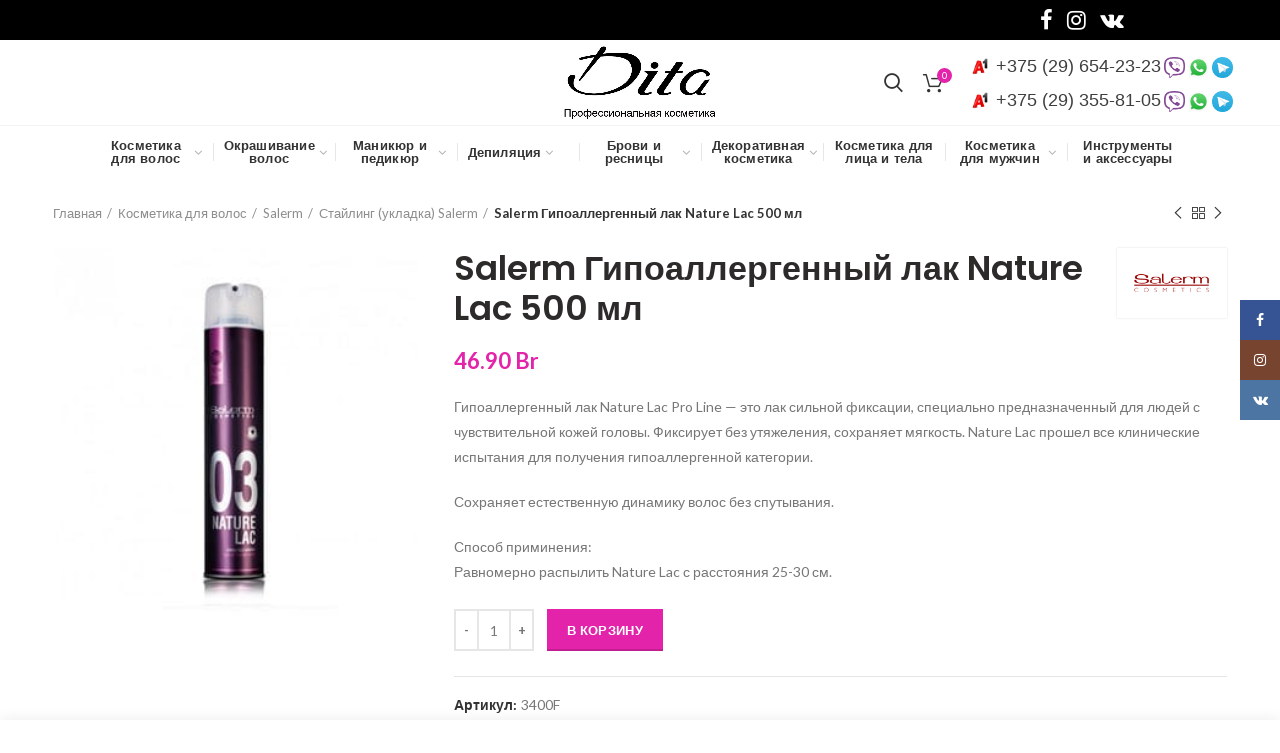

--- FILE ---
content_type: text/html; charset=UTF-8
request_url: https://dita.by/index.php/product/salerm-hairspray-nature-lac-500ml/
body_size: 32016
content:
<!DOCTYPE html>
<html dir="ltr" lang="ru-RU" prefix="og: https://ogp.me/ns#">
<head>
	<meta charset="UTF-8">
	<meta name="viewport" content="width=device-width, initial-scale=1.0, maximum-scale=1.0, user-scalable=no">
	<link rel="profile" href="http://gmpg.org/xfn/11">
	<link rel="pingback" href="https://dita.by/xmlrpc.php">

	<title>Salerm Гипоаллергенный лак Nature Lac 500 мл - Dita.by</title>

		<!-- All in One SEO 4.5.1.1 - aioseo.com -->
		<meta name="description" content="Гипоаллергенный лак Nature Lac Pro Line — это лак сильной фиксации, специально предназначенный для людей с чувствительной кожей головы. Фиксирует без утяжеления, сохраняет мягкость. Nature Lac прошел все клинические испытания для получения гипоаллергенной категории. Сохраняет естественную динамику волос без спутывания. Способ приминения: Равномерно распылить Nature Lac с расстояния 25-30 см." />
		<meta name="robots" content="max-image-preview:large" />
		<link rel="canonical" href="https://dita.by/index.php/product/salerm-hairspray-nature-lac-500ml/" />
		<meta name="generator" content="All in One SEO (AIOSEO) 4.5.1.1" />
		<meta property="og:locale" content="ru_RU" />
		<meta property="og:site_name" content="Dita.by - Магазин профессиональной косметики в Минске" />
		<meta property="og:type" content="article" />
		<meta property="og:title" content="Salerm Гипоаллергенный лак Nature Lac 500 мл - Dita.by" />
		<meta property="og:description" content="Гипоаллергенный лак Nature Lac Pro Line — это лак сильной фиксации, специально предназначенный для людей с чувствительной кожей головы. Фиксирует без утяжеления, сохраняет мягкость. Nature Lac прошел все клинические испытания для получения гипоаллергенной категории. Сохраняет естественную динамику волос без спутывания. Способ приминения: Равномерно распылить Nature Lac с расстояния 25-30 см." />
		<meta property="og:url" content="https://dita.by/index.php/product/salerm-hairspray-nature-lac-500ml/" />
		<meta property="article:published_time" content="2019-09-10T15:23:01+00:00" />
		<meta property="article:modified_time" content="2023-02-27T12:46:54+00:00" />
		<meta name="twitter:card" content="summary_large_image" />
		<meta name="twitter:title" content="Salerm Гипоаллергенный лак Nature Lac 500 мл - Dita.by" />
		<meta name="twitter:description" content="Гипоаллергенный лак Nature Lac Pro Line — это лак сильной фиксации, специально предназначенный для людей с чувствительной кожей головы. Фиксирует без утяжеления, сохраняет мягкость. Nature Lac прошел все клинические испытания для получения гипоаллергенной категории. Сохраняет естественную динамику волос без спутывания. Способ приминения: Равномерно распылить Nature Lac с расстояния 25-30 см." />
		<script type="application/ld+json" class="aioseo-schema">
			{"@context":"https:\/\/schema.org","@graph":[{"@type":"BreadcrumbList","@id":"https:\/\/dita.by\/index.php\/product\/salerm-hairspray-nature-lac-500ml\/#breadcrumblist","itemListElement":[{"@type":"ListItem","@id":"https:\/\/dita.by\/#listItem","position":1,"name":"\u0413\u043b\u0430\u0432\u043d\u0430\u044f \u0441\u0442\u0440\u0430\u043d\u0438\u0446\u0430","item":"https:\/\/dita.by\/","nextItem":"https:\/\/dita.by\/index.php\/product\/salerm-hairspray-nature-lac-500ml\/#listItem"},{"@type":"ListItem","@id":"https:\/\/dita.by\/index.php\/product\/salerm-hairspray-nature-lac-500ml\/#listItem","position":2,"name":"Salerm \u0413\u0438\u043f\u043e\u0430\u043b\u043b\u0435\u0440\u0433\u0435\u043d\u043d\u044b\u0439 \u043b\u0430\u043a Nature Lac 500 \u043c\u043b","previousItem":"https:\/\/dita.by\/#listItem"}]},{"@type":"ItemPage","@id":"https:\/\/dita.by\/index.php\/product\/salerm-hairspray-nature-lac-500ml\/#itempage","url":"https:\/\/dita.by\/index.php\/product\/salerm-hairspray-nature-lac-500ml\/","name":"Salerm \u0413\u0438\u043f\u043e\u0430\u043b\u043b\u0435\u0440\u0433\u0435\u043d\u043d\u044b\u0439 \u043b\u0430\u043a Nature Lac 500 \u043c\u043b - Dita.by","description":"\u0413\u0438\u043f\u043e\u0430\u043b\u043b\u0435\u0440\u0433\u0435\u043d\u043d\u044b\u0439 \u043b\u0430\u043a Nature Lac Pro Line \u2014 \u044d\u0442\u043e \u043b\u0430\u043a \u0441\u0438\u043b\u044c\u043d\u043e\u0439 \u0444\u0438\u043a\u0441\u0430\u0446\u0438\u0438, \u0441\u043f\u0435\u0446\u0438\u0430\u043b\u044c\u043d\u043e \u043f\u0440\u0435\u0434\u043d\u0430\u0437\u043d\u0430\u0447\u0435\u043d\u043d\u044b\u0439 \u0434\u043b\u044f \u043b\u044e\u0434\u0435\u0439 \u0441 \u0447\u0443\u0432\u0441\u0442\u0432\u0438\u0442\u0435\u043b\u044c\u043d\u043e\u0439 \u043a\u043e\u0436\u0435\u0439 \u0433\u043e\u043b\u043e\u0432\u044b. \u0424\u0438\u043a\u0441\u0438\u0440\u0443\u0435\u0442 \u0431\u0435\u0437 \u0443\u0442\u044f\u0436\u0435\u043b\u0435\u043d\u0438\u044f, \u0441\u043e\u0445\u0440\u0430\u043d\u044f\u0435\u0442 \u043c\u044f\u0433\u043a\u043e\u0441\u0442\u044c. Nature Lac \u043f\u0440\u043e\u0448\u0435\u043b \u0432\u0441\u0435 \u043a\u043b\u0438\u043d\u0438\u0447\u0435\u0441\u043a\u0438\u0435 \u0438\u0441\u043f\u044b\u0442\u0430\u043d\u0438\u044f \u0434\u043b\u044f \u043f\u043e\u043b\u0443\u0447\u0435\u043d\u0438\u044f \u0433\u0438\u043f\u043e\u0430\u043b\u043b\u0435\u0440\u0433\u0435\u043d\u043d\u043e\u0439 \u043a\u0430\u0442\u0435\u0433\u043e\u0440\u0438\u0438. \u0421\u043e\u0445\u0440\u0430\u043d\u044f\u0435\u0442 \u0435\u0441\u0442\u0435\u0441\u0442\u0432\u0435\u043d\u043d\u0443\u044e \u0434\u0438\u043d\u0430\u043c\u0438\u043a\u0443 \u0432\u043e\u043b\u043e\u0441 \u0431\u0435\u0437 \u0441\u043f\u0443\u0442\u044b\u0432\u0430\u043d\u0438\u044f. \u0421\u043f\u043e\u0441\u043e\u0431 \u043f\u0440\u0438\u043c\u0438\u043d\u0435\u043d\u0438\u044f: \u0420\u0430\u0432\u043d\u043e\u043c\u0435\u0440\u043d\u043e \u0440\u0430\u0441\u043f\u044b\u043b\u0438\u0442\u044c Nature Lac \u0441 \u0440\u0430\u0441\u0441\u0442\u043e\u044f\u043d\u0438\u044f 25-30 \u0441\u043c.","inLanguage":"ru-RU","isPartOf":{"@id":"https:\/\/dita.by\/#website"},"breadcrumb":{"@id":"https:\/\/dita.by\/index.php\/product\/salerm-hairspray-nature-lac-500ml\/#breadcrumblist"},"author":{"@id":"https:\/\/dita.by\/index.php\/author\/ssobolevski\/#author"},"creator":{"@id":"https:\/\/dita.by\/index.php\/author\/ssobolevski\/#author"},"image":{"@type":"ImageObject","url":"https:\/\/dita.by\/wp-content\/uploads\/2019\/09\/Nature-Lac.jpg","@id":"https:\/\/dita.by\/index.php\/product\/salerm-hairspray-nature-lac-500ml\/#mainImage","width":300,"height":300,"caption":"Salerm \u0413\u0438\u043f\u043e\u0430\u043b\u043b\u0435\u0440\u0433\u0435\u043d\u043d\u044b\u0439 \u043b\u0430\u043a Nature Lac 500 \u043c\u043b dita.by"},"primaryImageOfPage":{"@id":"https:\/\/dita.by\/index.php\/product\/salerm-hairspray-nature-lac-500ml\/#mainImage"},"datePublished":"2019-09-10T15:23:01+00:00","dateModified":"2023-02-27T12:46:54+00:00"},{"@type":"Organization","@id":"https:\/\/dita.by\/#organization","name":"Dita.by","url":"https:\/\/dita.by\/"},{"@type":"Person","@id":"https:\/\/dita.by\/index.php\/author\/ssobolevski\/#author","url":"https:\/\/dita.by\/index.php\/author\/ssobolevski\/","name":"sergey","image":{"@type":"ImageObject","@id":"https:\/\/dita.by\/index.php\/product\/salerm-hairspray-nature-lac-500ml\/#authorImage","url":"https:\/\/secure.gravatar.com\/avatar\/cbe0e32b8d729a9533e4c01c926f8e1d?s=96&d=mm&r=g","width":96,"height":96,"caption":"sergey"}},{"@type":"WebSite","@id":"https:\/\/dita.by\/#website","url":"https:\/\/dita.by\/","name":"Dita.by","description":"\u041c\u0430\u0433\u0430\u0437\u0438\u043d \u043f\u0440\u043e\u0444\u0435\u0441\u0441\u0438\u043e\u043d\u0430\u043b\u044c\u043d\u043e\u0439 \u043a\u043e\u0441\u043c\u0435\u0442\u0438\u043a\u0438 \u0432 \u041c\u0438\u043d\u0441\u043a\u0435","inLanguage":"ru-RU","publisher":{"@id":"https:\/\/dita.by\/#organization"}}]}
		</script>
		<!-- All in One SEO -->

<link rel='dns-prefetch' href='//fonts.googleapis.com' />
<link rel="alternate" type="application/rss+xml" title="Dita.by &raquo; Лента" href="https://dita.by/index.php/feed/" />
<link rel="alternate" type="application/rss+xml" title="Dita.by &raquo; Лента комментариев" href="https://dita.by/index.php/comments/feed/" />
<link rel="alternate" type="application/rss+xml" title="Dita.by &raquo; Лента комментариев к &laquo;Salerm Гипоаллергенный лак Nature Lac 500 мл&raquo;" href="https://dita.by/index.php/product/salerm-hairspray-nature-lac-500ml/feed/" />
<link rel='stylesheet' id='wp-block-library-css' href='https://dita.by/wp-includes/css/dist/block-library/style.min.css?ver=6.4.7' type='text/css' media='all' />
<style id='classic-theme-styles-inline-css' type='text/css'>
/*! This file is auto-generated */
.wp-block-button__link{color:#fff;background-color:#32373c;border-radius:9999px;box-shadow:none;text-decoration:none;padding:calc(.667em + 2px) calc(1.333em + 2px);font-size:1.125em}.wp-block-file__button{background:#32373c;color:#fff;text-decoration:none}
</style>
<style id='global-styles-inline-css' type='text/css'>
body{--wp--preset--color--black: #000000;--wp--preset--color--cyan-bluish-gray: #abb8c3;--wp--preset--color--white: #ffffff;--wp--preset--color--pale-pink: #f78da7;--wp--preset--color--vivid-red: #cf2e2e;--wp--preset--color--luminous-vivid-orange: #ff6900;--wp--preset--color--luminous-vivid-amber: #fcb900;--wp--preset--color--light-green-cyan: #7bdcb5;--wp--preset--color--vivid-green-cyan: #00d084;--wp--preset--color--pale-cyan-blue: #8ed1fc;--wp--preset--color--vivid-cyan-blue: #0693e3;--wp--preset--color--vivid-purple: #9b51e0;--wp--preset--gradient--vivid-cyan-blue-to-vivid-purple: linear-gradient(135deg,rgba(6,147,227,1) 0%,rgb(155,81,224) 100%);--wp--preset--gradient--light-green-cyan-to-vivid-green-cyan: linear-gradient(135deg,rgb(122,220,180) 0%,rgb(0,208,130) 100%);--wp--preset--gradient--luminous-vivid-amber-to-luminous-vivid-orange: linear-gradient(135deg,rgba(252,185,0,1) 0%,rgba(255,105,0,1) 100%);--wp--preset--gradient--luminous-vivid-orange-to-vivid-red: linear-gradient(135deg,rgba(255,105,0,1) 0%,rgb(207,46,46) 100%);--wp--preset--gradient--very-light-gray-to-cyan-bluish-gray: linear-gradient(135deg,rgb(238,238,238) 0%,rgb(169,184,195) 100%);--wp--preset--gradient--cool-to-warm-spectrum: linear-gradient(135deg,rgb(74,234,220) 0%,rgb(151,120,209) 20%,rgb(207,42,186) 40%,rgb(238,44,130) 60%,rgb(251,105,98) 80%,rgb(254,248,76) 100%);--wp--preset--gradient--blush-light-purple: linear-gradient(135deg,rgb(255,206,236) 0%,rgb(152,150,240) 100%);--wp--preset--gradient--blush-bordeaux: linear-gradient(135deg,rgb(254,205,165) 0%,rgb(254,45,45) 50%,rgb(107,0,62) 100%);--wp--preset--gradient--luminous-dusk: linear-gradient(135deg,rgb(255,203,112) 0%,rgb(199,81,192) 50%,rgb(65,88,208) 100%);--wp--preset--gradient--pale-ocean: linear-gradient(135deg,rgb(255,245,203) 0%,rgb(182,227,212) 50%,rgb(51,167,181) 100%);--wp--preset--gradient--electric-grass: linear-gradient(135deg,rgb(202,248,128) 0%,rgb(113,206,126) 100%);--wp--preset--gradient--midnight: linear-gradient(135deg,rgb(2,3,129) 0%,rgb(40,116,252) 100%);--wp--preset--font-size--small: 13px;--wp--preset--font-size--medium: 20px;--wp--preset--font-size--large: 36px;--wp--preset--font-size--x-large: 42px;--wp--preset--spacing--20: 0.44rem;--wp--preset--spacing--30: 0.67rem;--wp--preset--spacing--40: 1rem;--wp--preset--spacing--50: 1.5rem;--wp--preset--spacing--60: 2.25rem;--wp--preset--spacing--70: 3.38rem;--wp--preset--spacing--80: 5.06rem;--wp--preset--shadow--natural: 6px 6px 9px rgba(0, 0, 0, 0.2);--wp--preset--shadow--deep: 12px 12px 50px rgba(0, 0, 0, 0.4);--wp--preset--shadow--sharp: 6px 6px 0px rgba(0, 0, 0, 0.2);--wp--preset--shadow--outlined: 6px 6px 0px -3px rgba(255, 255, 255, 1), 6px 6px rgba(0, 0, 0, 1);--wp--preset--shadow--crisp: 6px 6px 0px rgba(0, 0, 0, 1);}:where(.is-layout-flex){gap: 0.5em;}:where(.is-layout-grid){gap: 0.5em;}body .is-layout-flow > .alignleft{float: left;margin-inline-start: 0;margin-inline-end: 2em;}body .is-layout-flow > .alignright{float: right;margin-inline-start: 2em;margin-inline-end: 0;}body .is-layout-flow > .aligncenter{margin-left: auto !important;margin-right: auto !important;}body .is-layout-constrained > .alignleft{float: left;margin-inline-start: 0;margin-inline-end: 2em;}body .is-layout-constrained > .alignright{float: right;margin-inline-start: 2em;margin-inline-end: 0;}body .is-layout-constrained > .aligncenter{margin-left: auto !important;margin-right: auto !important;}body .is-layout-constrained > :where(:not(.alignleft):not(.alignright):not(.alignfull)){max-width: var(--wp--style--global--content-size);margin-left: auto !important;margin-right: auto !important;}body .is-layout-constrained > .alignwide{max-width: var(--wp--style--global--wide-size);}body .is-layout-flex{display: flex;}body .is-layout-flex{flex-wrap: wrap;align-items: center;}body .is-layout-flex > *{margin: 0;}body .is-layout-grid{display: grid;}body .is-layout-grid > *{margin: 0;}:where(.wp-block-columns.is-layout-flex){gap: 2em;}:where(.wp-block-columns.is-layout-grid){gap: 2em;}:where(.wp-block-post-template.is-layout-flex){gap: 1.25em;}:where(.wp-block-post-template.is-layout-grid){gap: 1.25em;}.has-black-color{color: var(--wp--preset--color--black) !important;}.has-cyan-bluish-gray-color{color: var(--wp--preset--color--cyan-bluish-gray) !important;}.has-white-color{color: var(--wp--preset--color--white) !important;}.has-pale-pink-color{color: var(--wp--preset--color--pale-pink) !important;}.has-vivid-red-color{color: var(--wp--preset--color--vivid-red) !important;}.has-luminous-vivid-orange-color{color: var(--wp--preset--color--luminous-vivid-orange) !important;}.has-luminous-vivid-amber-color{color: var(--wp--preset--color--luminous-vivid-amber) !important;}.has-light-green-cyan-color{color: var(--wp--preset--color--light-green-cyan) !important;}.has-vivid-green-cyan-color{color: var(--wp--preset--color--vivid-green-cyan) !important;}.has-pale-cyan-blue-color{color: var(--wp--preset--color--pale-cyan-blue) !important;}.has-vivid-cyan-blue-color{color: var(--wp--preset--color--vivid-cyan-blue) !important;}.has-vivid-purple-color{color: var(--wp--preset--color--vivid-purple) !important;}.has-black-background-color{background-color: var(--wp--preset--color--black) !important;}.has-cyan-bluish-gray-background-color{background-color: var(--wp--preset--color--cyan-bluish-gray) !important;}.has-white-background-color{background-color: var(--wp--preset--color--white) !important;}.has-pale-pink-background-color{background-color: var(--wp--preset--color--pale-pink) !important;}.has-vivid-red-background-color{background-color: var(--wp--preset--color--vivid-red) !important;}.has-luminous-vivid-orange-background-color{background-color: var(--wp--preset--color--luminous-vivid-orange) !important;}.has-luminous-vivid-amber-background-color{background-color: var(--wp--preset--color--luminous-vivid-amber) !important;}.has-light-green-cyan-background-color{background-color: var(--wp--preset--color--light-green-cyan) !important;}.has-vivid-green-cyan-background-color{background-color: var(--wp--preset--color--vivid-green-cyan) !important;}.has-pale-cyan-blue-background-color{background-color: var(--wp--preset--color--pale-cyan-blue) !important;}.has-vivid-cyan-blue-background-color{background-color: var(--wp--preset--color--vivid-cyan-blue) !important;}.has-vivid-purple-background-color{background-color: var(--wp--preset--color--vivid-purple) !important;}.has-black-border-color{border-color: var(--wp--preset--color--black) !important;}.has-cyan-bluish-gray-border-color{border-color: var(--wp--preset--color--cyan-bluish-gray) !important;}.has-white-border-color{border-color: var(--wp--preset--color--white) !important;}.has-pale-pink-border-color{border-color: var(--wp--preset--color--pale-pink) !important;}.has-vivid-red-border-color{border-color: var(--wp--preset--color--vivid-red) !important;}.has-luminous-vivid-orange-border-color{border-color: var(--wp--preset--color--luminous-vivid-orange) !important;}.has-luminous-vivid-amber-border-color{border-color: var(--wp--preset--color--luminous-vivid-amber) !important;}.has-light-green-cyan-border-color{border-color: var(--wp--preset--color--light-green-cyan) !important;}.has-vivid-green-cyan-border-color{border-color: var(--wp--preset--color--vivid-green-cyan) !important;}.has-pale-cyan-blue-border-color{border-color: var(--wp--preset--color--pale-cyan-blue) !important;}.has-vivid-cyan-blue-border-color{border-color: var(--wp--preset--color--vivid-cyan-blue) !important;}.has-vivid-purple-border-color{border-color: var(--wp--preset--color--vivid-purple) !important;}.has-vivid-cyan-blue-to-vivid-purple-gradient-background{background: var(--wp--preset--gradient--vivid-cyan-blue-to-vivid-purple) !important;}.has-light-green-cyan-to-vivid-green-cyan-gradient-background{background: var(--wp--preset--gradient--light-green-cyan-to-vivid-green-cyan) !important;}.has-luminous-vivid-amber-to-luminous-vivid-orange-gradient-background{background: var(--wp--preset--gradient--luminous-vivid-amber-to-luminous-vivid-orange) !important;}.has-luminous-vivid-orange-to-vivid-red-gradient-background{background: var(--wp--preset--gradient--luminous-vivid-orange-to-vivid-red) !important;}.has-very-light-gray-to-cyan-bluish-gray-gradient-background{background: var(--wp--preset--gradient--very-light-gray-to-cyan-bluish-gray) !important;}.has-cool-to-warm-spectrum-gradient-background{background: var(--wp--preset--gradient--cool-to-warm-spectrum) !important;}.has-blush-light-purple-gradient-background{background: var(--wp--preset--gradient--blush-light-purple) !important;}.has-blush-bordeaux-gradient-background{background: var(--wp--preset--gradient--blush-bordeaux) !important;}.has-luminous-dusk-gradient-background{background: var(--wp--preset--gradient--luminous-dusk) !important;}.has-pale-ocean-gradient-background{background: var(--wp--preset--gradient--pale-ocean) !important;}.has-electric-grass-gradient-background{background: var(--wp--preset--gradient--electric-grass) !important;}.has-midnight-gradient-background{background: var(--wp--preset--gradient--midnight) !important;}.has-small-font-size{font-size: var(--wp--preset--font-size--small) !important;}.has-medium-font-size{font-size: var(--wp--preset--font-size--medium) !important;}.has-large-font-size{font-size: var(--wp--preset--font-size--large) !important;}.has-x-large-font-size{font-size: var(--wp--preset--font-size--x-large) !important;}
.wp-block-navigation a:where(:not(.wp-element-button)){color: inherit;}
:where(.wp-block-post-template.is-layout-flex){gap: 1.25em;}:where(.wp-block-post-template.is-layout-grid){gap: 1.25em;}
:where(.wp-block-columns.is-layout-flex){gap: 2em;}:where(.wp-block-columns.is-layout-grid){gap: 2em;}
.wp-block-pullquote{font-size: 1.5em;line-height: 1.6;}
</style>
<style id='woocommerce-inline-inline-css' type='text/css'>
.woocommerce form .form-row .required { visibility: visible; }
</style>
<link rel='stylesheet' id='js_composer_front-css' href='https://dita.by/wp-content/plugins/js_composer/assets/css/js_composer.min.css?ver=5.7' type='text/css' media='all' />
<link rel='stylesheet' id='font-awesome-css-css' href='https://dita.by/wp-content/themes/woodmart/css/font-awesome.min.css?ver=4.2.0' type='text/css' media='all' />
<link rel='stylesheet' id='bootstrap-css' href='https://dita.by/wp-content/themes/woodmart/css/bootstrap.min.css?ver=4.2.0' type='text/css' media='all' />
<link rel='stylesheet' id='woodmart-style-css' href='https://dita.by/wp-content/themes/woodmart/style.css?ver=4.2.0' type='text/css' media='all' />
<link rel='stylesheet' id='xts-style-theme_settings_default-css' href='https://dita.by/wp-content/uploads/2021/12/xts-theme_settings_default.css?ver=4.2.0' type='text/css' media='all' />
<link rel='stylesheet' id='xts-google-fonts-css' href='//fonts.googleapis.com/css?family=Lato%3A100%2C300%2C400%2C700%2C900%2C100italic%2C300italic%2C400italic%2C700italic%2C900italic%7CPoppins%3A100%2C200%2C300%2C400%2C500%2C600%2C700%2C800%2C900%2C100italic%2C200italic%2C300italic%2C400italic%2C500italic%2C600italic%2C700italic%2C800italic%2C900italic&#038;ver=4.2.0' type='text/css' media='all' />
<script type="text/template" id="tmpl-variation-template">
	<div class="woocommerce-variation-description">{{{ data.variation.variation_description }}}</div>
	<div class="woocommerce-variation-price">{{{ data.variation.price_html }}}</div>
	<div class="woocommerce-variation-availability">{{{ data.variation.availability_html }}}</div>
</script>
<script type="text/template" id="tmpl-unavailable-variation-template">
	<p>Этот товар недоступен. Пожалуйста, выберите другую комбинацию.</p>
</script>
<script type="text/javascript" src="https://dita.by/wp-includes/js/jquery/jquery.min.js?ver=3.7.1" id="jquery-core-js"></script>
<script type="text/javascript" src="https://dita.by/wp-includes/js/jquery/jquery-migrate.min.js?ver=3.4.1" id="jquery-migrate-js"></script>
<script type="text/javascript" src="https://dita.by/wp-content/plugins/woocommerce/assets/js/jquery-blockui/jquery.blockUI.min.js?ver=2.7.0-wc.8.3.3" id="jquery-blockui-js" data-wp-strategy="defer"></script>
<script type="text/javascript" id="wc-add-to-cart-js-extra">
/* <![CDATA[ */
var wc_add_to_cart_params = {"ajax_url":"\/wp-admin\/admin-ajax.php","wc_ajax_url":"\/?wc-ajax=%%endpoint%%","i18n_view_cart":"\u041f\u0440\u043e\u0441\u043c\u043e\u0442\u0440 \u043a\u043e\u0440\u0437\u0438\u043d\u044b","cart_url":"https:\/\/dita.by\/index.php\/cart\/","is_cart":"","cart_redirect_after_add":"no"};
/* ]]> */
</script>
<script type="text/javascript" src="https://dita.by/wp-content/plugins/woocommerce/assets/js/frontend/add-to-cart.min.js?ver=8.3.3" id="wc-add-to-cart-js" data-wp-strategy="defer"></script>
<script type="text/javascript" src="https://dita.by/wp-content/plugins/woocommerce/assets/js/zoom/jquery.zoom.min.js?ver=1.7.21-wc.8.3.3" id="zoom-js" defer="defer" data-wp-strategy="defer"></script>
<script type="text/javascript" id="wc-single-product-js-extra">
/* <![CDATA[ */
var wc_single_product_params = {"i18n_required_rating_text":"\u041f\u043e\u0436\u0430\u043b\u0443\u0439\u0441\u0442\u0430, \u043f\u043e\u0441\u0442\u0430\u0432\u044c\u0442\u0435 \u043e\u0446\u0435\u043d\u043a\u0443","review_rating_required":"yes","flexslider":{"rtl":false,"animation":"slide","smoothHeight":true,"directionNav":false,"controlNav":"thumbnails","slideshow":false,"animationSpeed":500,"animationLoop":false,"allowOneSlide":false},"zoom_enabled":"","zoom_options":[],"photoswipe_enabled":"","photoswipe_options":{"shareEl":false,"closeOnScroll":false,"history":false,"hideAnimationDuration":0,"showAnimationDuration":0},"flexslider_enabled":""};
/* ]]> */
</script>
<script type="text/javascript" src="https://dita.by/wp-content/plugins/woocommerce/assets/js/frontend/single-product.min.js?ver=8.3.3" id="wc-single-product-js" defer="defer" data-wp-strategy="defer"></script>
<script type="text/javascript" src="https://dita.by/wp-content/plugins/woocommerce/assets/js/js-cookie/js.cookie.min.js?ver=2.1.4-wc.8.3.3" id="js-cookie-js" data-wp-strategy="defer"></script>
<script type="text/javascript" id="woocommerce-js-extra">
/* <![CDATA[ */
var woocommerce_params = {"ajax_url":"\/wp-admin\/admin-ajax.php","wc_ajax_url":"\/?wc-ajax=%%endpoint%%"};
/* ]]> */
</script>
<script type="text/javascript" src="https://dita.by/wp-content/plugins/woocommerce/assets/js/frontend/woocommerce.min.js?ver=8.3.3" id="woocommerce-js" defer="defer" data-wp-strategy="defer"></script>
<script type="text/javascript" src="https://dita.by/wp-content/plugins/js_composer/assets/js/vendors/woocommerce-add-to-cart.js?ver=5.7" id="vc_woocommerce-add-to-cart-js-js"></script>
<script type="text/javascript" src="https://dita.by/wp-includes/js/underscore.min.js?ver=1.13.4" id="underscore-js"></script>
<script type="text/javascript" id="wp-util-js-extra">
/* <![CDATA[ */
var _wpUtilSettings = {"ajax":{"url":"\/wp-admin\/admin-ajax.php"}};
/* ]]> */
</script>
<script type="text/javascript" src="https://dita.by/wp-includes/js/wp-util.min.js?ver=6.4.7" id="wp-util-js"></script>
<script type="text/javascript" id="wc-add-to-cart-variation-js-extra">
/* <![CDATA[ */
var wc_add_to_cart_variation_params = {"wc_ajax_url":"\/?wc-ajax=%%endpoint%%","i18n_no_matching_variations_text":"\u0416\u0430\u043b\u044c, \u043d\u043e \u0442\u043e\u0432\u0430\u0440\u043e\u0432, \u0441\u043e\u043e\u0442\u0432\u0435\u0442\u0441\u0442\u0432\u0443\u044e\u0449\u0438\u0445 \u0432\u0430\u0448\u0435\u043c\u0443 \u0432\u044b\u0431\u043e\u0440\u0443, \u043d\u0435 \u043e\u0431\u043d\u0430\u0440\u0443\u0436\u0435\u043d\u043e. \u041f\u043e\u0436\u0430\u043b\u0443\u0439\u0441\u0442\u0430, \u0432\u044b\u0431\u0435\u0440\u0438\u0442\u0435 \u0434\u0440\u0443\u0433\u0443\u044e \u043a\u043e\u043c\u0431\u0438\u043d\u0430\u0446\u0438\u044e.","i18n_make_a_selection_text":"\u0412\u044b\u0431\u0435\u0440\u0438\u0442\u0435 \u043e\u043f\u0446\u0438\u0438 \u0442\u043e\u0432\u0430\u0440\u0430 \u043f\u0435\u0440\u0435\u0434 \u0435\u0433\u043e \u0434\u043e\u0431\u0430\u0432\u043b\u0435\u043d\u0438\u0435\u043c \u0432 \u0432\u0430\u0448\u0443 \u043a\u043e\u0440\u0437\u0438\u043d\u0443.","i18n_unavailable_text":"\u042d\u0442\u043e\u0442 \u0442\u043e\u0432\u0430\u0440 \u043d\u0435\u0434\u043e\u0441\u0442\u0443\u043f\u0435\u043d. \u041f\u043e\u0436\u0430\u043b\u0443\u0439\u0441\u0442\u0430, \u0432\u044b\u0431\u0435\u0440\u0438\u0442\u0435 \u0434\u0440\u0443\u0433\u0443\u044e \u043a\u043e\u043c\u0431\u0438\u043d\u0430\u0446\u0438\u044e."};
/* ]]> */
</script>
<script type="text/javascript" src="https://dita.by/wp-content/plugins/woocommerce/assets/js/frontend/add-to-cart-variation.min.js?ver=8.3.3" id="wc-add-to-cart-variation-js" defer="defer" data-wp-strategy="defer"></script>
<link rel="https://api.w.org/" href="https://dita.by/index.php/wp-json/" /><link rel="alternate" type="application/json" href="https://dita.by/index.php/wp-json/wp/v2/product/3210" /><link rel="EditURI" type="application/rsd+xml" title="RSD" href="https://dita.by/xmlrpc.php?rsd" />
<meta name="generator" content="WordPress 6.4.7" />
<meta name="generator" content="WooCommerce 8.3.3" />
<link rel='shortlink' href='https://dita.by/?p=3210' />
<link rel="alternate" type="application/json+oembed" href="https://dita.by/index.php/wp-json/oembed/1.0/embed?url=https%3A%2F%2Fdita.by%2Findex.php%2Fproduct%2Fsalerm-hairspray-nature-lac-500ml%2F" />
<link rel="alternate" type="text/xml+oembed" href="https://dita.by/index.php/wp-json/oembed/1.0/embed?url=https%3A%2F%2Fdita.by%2Findex.php%2Fproduct%2Fsalerm-hairspray-nature-lac-500ml%2F&#038;format=xml" />
<meta name="theme-color" content="">			<link rel="shortcut icon" href="https://dita.by/wp-content/themes/woodmart/images/icons/favicon.png">
			<link rel="apple-touch-icon-precomposed" sizes="152x152" href="https://dita.by/wp-content/themes/woodmart/images/icons/apple-touch-icon-152x152-precomposed.png">
			<noscript><style>.woocommerce-product-gallery{ opacity: 1 !important; }</style></noscript>
	<meta name="generator" content="Powered by WPBakery Page Builder - drag and drop page builder for WordPress."/>
<!--[if lte IE 9]><link rel="stylesheet" type="text/css" href="https://dita.by/wp-content/plugins/js_composer/assets/css/vc_lte_ie9.min.css" media="screen"><![endif]--><style>		
		
		</style><noscript><style type="text/css"> .wpb_animate_when_almost_visible { opacity: 1; }</style></noscript>			<style data-type="wd-style-header_683136">
						
		
		@media (min-width: 1025px) {
		
		.whb-top-bar-inner {
		height: 40px;
		}
		
		.whb-general-header-inner {
		height: 85px;
		}
		
		.whb-header-bottom-inner {
		height: 52px;
		}
		
		.whb-sticked .whb-top-bar-inner {
		height: 40px;
		}
		
		.whb-sticked .whb-general-header-inner {
		height: 60px;
		}
		
		.whb-sticked .whb-header-bottom-inner {
		height: 52px;
		}
		
		/* HEIGHT OF HEADER CLONE */
		
		.whb-clone .whb-general-header-inner {
		height: 60px;
		}
		
		/* HEADER OVERCONTENT */
		
		.woodmart-header-overcontent .title-size-small {
		padding-top: 198px;
		}
		
		.woodmart-header-overcontent .title-size-default {
		padding-top: 238px;
		}
		
		.woodmart-header-overcontent .title-size-large {
		padding-top: 278px;
		}
		
		/* HEADER OVERCONTENT WHEN SHOP PAGE TITLE TURN OFF  */
		
		.woodmart-header-overcontent .without-title.title-size-small {
		padding-top: 178px;
		}
		
		
		.woodmart-header-overcontent .without-title.title-size-default {
		padding-top: 213px;
		}
		
		
		.woodmart-header-overcontent .without-title.title-size-large {
		padding-top: 238px;
		}
		
		/* HEADER OVERCONTENT ON SINGLE PRODUCT */
		
		.single-product .whb-overcontent:not(.whb-custom-header) {
		padding-top: 178px;
		}
		
		/* HEIGHT OF LOGO IN TOP BAR */
		
		.whb-top-bar .woodmart-logo img {
		max-height: 40px;
		}
		
		.whb-sticked .whb-top-bar .woodmart-logo img {
		max-height: 40px;
		}
		
		/* HEIGHT OF LOGO IN GENERAL HEADER */
		
		.whb-general-header .woodmart-logo img {
		max-height: 85px;
		}
		
		.whb-sticked .whb-general-header .woodmart-logo img {
		max-height: 60px;
		}
		
		/* HEIGHT OF LOGO IN BOTTOM HEADER */
		
		.whb-header-bottom .woodmart-logo img {
		max-height: 52px;
		}
		
		.whb-sticked .whb-header-bottom .woodmart-logo img {
		max-height: 52px;
		}
		
		/* HEIGHT OF LOGO IN HEADER CLONE */
		
		.whb-clone .whb-general-header .woodmart-logo img {
		max-height: 60px;
		}
		
		/* HEIGHT OF HEADER BULDER ELEMENTS */
		
		/* HEIGHT ELEMENTS IN TOP BAR */
		
		.whb-top-bar .wd-tools-element > a,
		.whb-top-bar .main-nav .item-level-0 > a,
		.whb-top-bar .whb-secondary-menu .item-level-0 > a,
		.whb-top-bar .categories-menu-opener,
		.whb-top-bar .menu-opener,
		.whb-top-bar .whb-divider-stretch:before,
		.whb-top-bar form.woocommerce-currency-switcher-form .dd-selected,
		.whb-top-bar .whb-text-element .wcml-dropdown a.wcml-cs-item-toggle {
		height: 40px;
		}
		
		.whb-sticked .whb-top-bar .wd-tools-element > a,
		.whb-sticked .whb-top-bar .main-nav .item-level-0 > a,
		.whb-sticked .whb-top-bar .whb-secondary-menu .item-level-0 > a,
		.whb-sticked .whb-top-bar .categories-menu-opener,
		.whb-sticked .whb-top-bar .menu-opener,
		.whb-sticked .whb-top-bar .whb-divider-stretch:before,
		.whb-sticked .whb-top-bar form.woocommerce-currency-switcher-form .dd-selected,
		.whb-sticked .whb-top-bar .whb-text-element .wcml-dropdown a.wcml-cs-item-toggle {
		height: 40px;
		}
		
		/* HEIGHT ELEMENTS IN GENERAL HEADER */
		
		.whb-general-header .whb-divider-stretch:before,
		.whb-general-header .navigation-style-bordered .item-level-0 > a {
		height: 85px;
		}
		
		.whb-sticked:not(.whb-clone) .whb-general-header .whb-divider-stretch:before,
		.whb-sticked:not(.whb-clone) .whb-general-header .navigation-style-bordered .item-level-0 > a {
		height: 60px;
		}
		
		.whb-sticked:not(.whb-clone) .whb-general-header .woodmart-search-dropdown,
		.whb-sticked:not(.whb-clone) .whb-general-header .dropdown-cart,
		.whb-sticked:not(.whb-clone) .whb-general-header .woodmart-navigation:not(.vertical-navigation):not(.navigation-style-bordered) .sub-menu-dropdown {
		margin-top: 10px;
		}
		
		.whb-sticked:not(.whb-clone) .whb-general-header .woodmart-search-dropdown:after,
		.whb-sticked:not(.whb-clone) .whb-general-header .dropdown-cart:after,
		.whb-sticked:not(.whb-clone) .whb-general-header .woodmart-navigation:not(.vertical-navigation):not(.navigation-style-bordered) .sub-menu-dropdown:after {
		height: 10px;
		}
		
		/* HEIGHT ELEMENTS IN BOTTOM HEADER */
		
		.whb-header-bottom .wd-tools-element > a,
		.whb-header-bottom .main-nav .item-level-0 > a,
		.whb-header-bottom .whb-secondary-menu .item-level-0 > a,
		.whb-header-bottom .categories-menu-opener,
		.whb-header-bottom .menu-opener,
		.whb-header-bottom .whb-divider-stretch:before,
		.whb-header-bottom form.woocommerce-currency-switcher-form .dd-selected,
		.whb-header-bottom .whb-text-element .wcml-dropdown a.wcml-cs-item-toggle {
		height: 52px;
		}
		
		.whb-header-bottom.whb-border-fullwidth .menu-opener {
		height: 53px;
		margin-top: -1px;
		margin-bottom: -0px;
		}
		
		.whb-header-bottom.whb-border-boxed .menu-opener {
		height: 53px;
		margin-top: -1px;
		margin-bottom: -0px;
		}
		
		.whb-sticked .whb-header-bottom .wd-tools-element > a,
		.whb-sticked .whb-header-bottom .main-nav .item-level-0 > a,
		.whb-sticked .whb-header-bottom .whb-secondary-menu .item-level-0 > a,
		.whb-sticked .whb-header-bottom .categories-menu-opener,
		.whb-sticked .whb-header-bottom .whb-divider-stretch:before,
		.whb-sticked .whb-header-bottom form.woocommerce-currency-switcher-form .dd-selected,
		.whb-sticked .whb-header-bottom .whb-text-element .wcml-dropdown a.wcml-cs-item-toggle {
		height: 52px;
		}
		
		.whb-sticked .whb-header-bottom.whb-border-fullwidth .menu-opener {
		height: 53px;
		}
		
		.whb-sticked .whb-header-bottom.whb-border-boxed .menu-opener {
		height: 53px;
		}
		
		.whb-sticky-shadow.whb-sticked .whb-header-bottom .menu-opener {
		height: 53px;
		margin-bottom:0;
		}
		
		/* HEIGHT ELEMENTS IN HEADER CLONE */
		
		.whb-clone .wd-tools-element > a,
		.whb-clone .main-nav .item-level-0 > a,
		.whb-clone .whb-secondary-menu .item-level-0 > a,
		.whb-clone .categories-menu-opener,
		.whb-clone .menu-opener,
		.whb-clone .whb-divider-stretch:before,
		.whb-clone .navigation-style-bordered .item-level-0 > a,
		.whb-clone form.woocommerce-currency-switcher-form .dd-selected,
		.whb-clone .whb-text-element .wcml-dropdown a.wcml-cs-item-toggle {
		height: 60px;
		}
		}
		
		@media (max-width: 1024px) {
		
		.whb-top-bar-inner {
		height: 38px;
		}
		
		.whb-general-header-inner {
		height: 60px;
		}
		
		.whb-header-bottom-inner {
		height: 0px;
		}
		
		/* HEIGHT OF HEADER CLONE */
		
		.whb-clone .whb-general-header-inner {
		height: 60px;
		}
		
		/* HEADER OVERCONTENT */
		
		.woodmart-header-overcontent .page-title {
		padding-top: 114px;
		}
		
		/* HEADER OVERCONTENT WHEN SHOP PAGE TITLE TURN OFF  */
		
		.woodmart-header-overcontent .without-title.title-shop {
		padding-top: 99px;
		}
		
		/* HEADER OVERCONTENT ON SINGLE PRODUCT */
		
		.single-product .whb-overcontent:not(.whb-custom-header) {
		padding-top: 99px;
		}
		
		/* HEIGHT OF LOGO IN TOP BAR */
		
		.whb-top-bar .woodmart-logo img {
		max-height: 38px;
		}
		
		/* HEIGHT OF LOGO IN GENERAL HEADER */
		
		.whb-general-header .woodmart-logo img {
		max-height: 60px;
		}
		
		/* HEIGHT OF LOGO IN BOTTOM HEADER */
		
		.whb-header-bottom .woodmart-logo img {
		max-height: 0px;
		}
		
		/* HEIGHT OF LOGO IN HEADER CLONE */
		
		.whb-clone .whb-general-header .woodmart-logo img {
		max-height: 60px;
		}
		
		/* HEIGHT OF HEADER BULDER ELEMENTS */
		
		/* HEIGHT ELEMENTS IN TOP BAR */
		
		.whb-top-bar .wd-tools-element > a,
		.whb-top-bar .main-nav .item-level-0 > a,
		.whb-top-bar .whb-secondary-menu .item-level-0 > a,
		.whb-top-bar .categories-menu-opener,
		.whb-top-bar .whb-divider-stretch:before,
		.whb-top-bar form.woocommerce-currency-switcher-form .dd-selected,
		.whb-top-bar .whb-text-element .wcml-dropdown a.wcml-cs-item-toggle {
		height: 38px;
		}
		
		/* HEIGHT ELEMENTS IN GENERAL HEADER */
		
		.whb-general-header .wd-tools-element > a,
		.whb-general-header .main-nav .item-level-0 > a,
		.whb-general-header .whb-secondary-menu .item-level-0 > a,
		.whb-general-header .categories-menu-opener,
		.whb-general-header .whb-divider-stretch:before,
		.whb-general-header form.woocommerce-currency-switcher-form .dd-selected,
		.whb-general-header .whb-text-element .wcml-dropdown a.wcml-cs-item-toggle {
		height: 60px;
		}
		
		/* HEIGHT ELEMENTS IN BOTTOM HEADER */
		
		.whb-header-bottom .wd-tools-element > a,
		.whb-header-bottom .main-nav .item-level-0 > a,
		.whb-header-bottom .whb-secondary-menu .item-level-0 > a,
		.whb-header-bottom .categories-menu-opener,
		.whb-header-bottom .whb-divider-stretch:before,
		.whb-header-bottom form.woocommerce-currency-switcher-form .dd-selected,
		.whb-header-bottom .whb-text-element .wcml-dropdown a.wcml-cs-item-toggle {
		height: 0px;
		}
		
		/* HEIGHT ELEMENTS IN HEADER CLONE */
		
		.whb-clone .wd-tools-element > a,
		.whb-clone .main-nav .item-level-0 > a,
		.whb-clone .whb-secondary-menu .item-level-0 > a,
		.whb-clone .categories-menu-opener,
		.whb-clone .menu-opener,
		.whb-clone .whb-divider-stretch:before,
		.whb-clone form.woocommerce-currency-switcher-form .dd-selected,
		.whb-clone .whb-text-element .wcml-dropdown a.wcml-cs-item-toggle {
		height: 60px;
		}
		}
		
		.whb-top-bar{ background-color: rgba(0, 0, 0, 1);border-bottom-style: solid; }.whb-general-header{ border-color: rgba(232, 232, 232, 0.54);border-bottom-width: 1px;border-bottom-style: solid; }.whb-header-bottom{ border-bottom-width: 0px;border-bottom-style: solid; }			</style>
			

<body class="product-template-default single single-product postid-3210 theme-woodmart woocommerce woocommerce-page woocommerce-no-js wrapper-custom form-style-square form-border-width-2 woodmart-product-design-default categories-accordion-on woodmart-archive-shop woodmart-ajax-shop-on offcanvas-sidebar-mobile offcanvas-sidebar-tablet notifications-sticky sticky-toolbar-on btns-default-flat btns-default-light btns-default-hover-dark btns-shop-3d btns-shop-light btns-shop-hover-light btns-accent-flat btns-accent-light btns-accent-hover-light wpb-js-composer js-comp-ver-5.7 vc_responsive">
		
	<div class="website-wrapper">

		
			<!-- HEADER -->
			<header class="whb-header whb-full-width whb-sticky-shadow whb-scroll-stick whb-sticky-real">

				<div class="whb-main-header">
	
<div class="whb-row whb-top-bar whb-not-sticky-row whb-with-bg whb-without-border whb-color-light whb-flex-flex-middle">
	<div class="container">
		<div class="whb-flex-row whb-top-bar-inner">
			<div class="whb-column whb-col-left whb-visible-lg whb-empty-column">
	</div>
<div class="whb-column whb-col-center whb-visible-lg whb-empty-column">
	</div>
<div class="whb-column whb-col-right whb-visible-lg">
	
			<div class="woodmart-social-icons text-left icons-design-default icons-size-large color-scheme-light social-follow social-form-circle">
									<a rel="nofollow" href="https://www.facebook.com/dita.by/" target="_blank" class=" woodmart-social-icon social-facebook">
						<i class="fa fa-facebook"></i>
						<span class="woodmart-social-icon-name">Facebook</span>
					</a>
				
				
				
									<a rel="nofollow" href="https://www.instagram.com/dita.by/?hl=ru" target="_blank" class=" woodmart-social-icon social-instagram">
						<i class="fa fa-instagram"></i>
						<span class="woodmart-social-icon-name">Instagram</span>
					</a>
				
				
				
				
				
				
				
				
				
				
				
				
				
								
									<a rel="nofollow" href="https://vk.com/dita_by" target="_blank" class=" woodmart-social-icon social-vk">
						<i class="fa fa-vk"></i>
						<span class="woodmart-social-icon-name">VK</span>
					</a>
								
				
				
			</div>

		<div class="whb-space-element " style="width:102px;"></div></div>
<div class="whb-column whb-col-mobile whb-hidden-lg">
	
			<div class="woodmart-social-icons text-center icons-design-default icons-size-large color-scheme-light social-follow social-form-circle">
									<a rel="nofollow" href="https://www.facebook.com/dita.by/" target="_blank" class=" woodmart-social-icon social-facebook">
						<i class="fa fa-facebook"></i>
						<span class="woodmart-social-icon-name">Facebook</span>
					</a>
				
				
				
									<a rel="nofollow" href="https://www.instagram.com/dita.by/?hl=ru" target="_blank" class=" woodmart-social-icon social-instagram">
						<i class="fa fa-instagram"></i>
						<span class="woodmart-social-icon-name">Instagram</span>
					</a>
				
				
				
				
				
				
				
				
				
				
				
				
				
								
									<a rel="nofollow" href="https://vk.com/dita_by" target="_blank" class=" woodmart-social-icon social-vk">
						<i class="fa fa-vk"></i>
						<span class="woodmart-social-icon-name">VK</span>
					</a>
								
				
				
			</div>

		</div>
		</div>
	</div>
</div>

<div class="whb-row whb-general-header whb-not-sticky-row whb-without-bg whb-border-fullwidth whb-color-dark whb-flex-equal-sides">
	<div class="container">
		<div class="whb-flex-row whb-general-header-inner">
			<div class="whb-column whb-col-left whb-visible-lg whb-empty-column">
	</div>
<div class="whb-column whb-col-center whb-visible-lg">
	<div class="whb-space-element " style="width:10px;"></div><div class="site-logo">
	<div class="woodmart-logo-wrap">
		<a href="https://dita.by/" class="woodmart-logo woodmart-main-logo" rel="home">
			<img src="https://dita.by/wp-content/uploads/2019/04/logo-1-min-1.jpg" alt="Dita.by" style="max-width: 200px;" />		</a>
			</div>
</div>
<div class="whb-space-element " style="width:10px;"></div></div>
<div class="whb-column whb-col-right whb-visible-lg">
	<div class="whb-search search-button wd-tools-element" title="Search">
	<a href="#">
		<span class="search-button-icon wd-tools-icon">
					</span>
	</a>
	</div>

<div class="woodmart-shopping-cart wd-tools-element woodmart-cart-design-5 cart-widget-opener" title="Корзина">
	<a href="https://dita.by/index.php/cart/">
		<span class="woodmart-cart-icon wd-tools-icon">
						
										<span class="woodmart-cart-number">0 <span>items</span></span>
							</span>
		<span class="woodmart-cart-totals wd-tools-text">
			
			<span class="subtotal-divider">/</span>
						<span class="woodmart-cart-subtotal"><span class="woocommerce-Price-amount amount"><bdi>0.00&nbsp;<span class="woocommerce-Price-currencySymbol">Br</span></bdi></span></span>
				</span>
	</a>
	</div>

<div class="whb-text-element reset-mb-10  text-element-inline"><a href="tel:+375296542323">
<img style="width: 23px; height: 23px;" src="https://dita.by/wp-content/uploads/2019/11/A1_01_08RED_3_L-768x768-1-min.png" aria-hidden="true" />
+375 (29) 654-23-23</a> <img class="" style="width: 21px; height: 21px;" src="https://dita.by/wp-content/uploads/2019/04/viber-logo-02B562CBA7-seeklogo.com-min.png" aria-hidden="true" /> <img class="" style="width: 21px; height: 21px;" src="https://dita.by/wp-content/uploads/2019/04/unnamed-min.png" aria-hidden="true" /> <img class="" style="width: 21px; height: 21px;" src="https://dita.by/wp-content/uploads/2019/04/telegram_PNG2-min.png" aria-hidden="true" /></br>
<a href="tel:+375293558105">
<img class="" style="width: 23px; height: 23px;" src="https://dita.by/wp-content/uploads/2019/11/A1_01_08RED_3_L-768x768-1-min.png" aria-hidden="true" />
+375 (29) 355-81-05</a> <img class="" style="width: 21px; height: 21px;" src="https://dita.by/wp-content/uploads/2019/04/viber-logo-02B562CBA7-seeklogo.com-min.png" aria-hidden="true" /> <img class="" style="width: 21px; height: 21px;" src="https://dita.by/wp-content/uploads/2019/04/unnamed-min.png" aria-hidden="true" /> <img class="" style="width: 21px; height: 21px;" src="https://dita.by/wp-content/uploads/2019/04/telegram_PNG2-min.png" aria-hidden="true" /></div>
</div>
<div class="whb-column whb-mobile-left whb-hidden-lg">
	<div class="woodmart-burger-icon wd-tools-element mobile-nav-icon whb-mobile-nav-icon wd-style-icon">
	<a href="#">
					<span class="woodmart-burger wd-tools-icon"></span>
				<span class="woodmart-burger-label wd-tools-text">Меню</span>
	</a>
</div><!--END MOBILE-NAV-ICON--></div>
<div class="whb-column whb-mobile-center whb-hidden-lg">
	<div class="site-logo">
	<div class="woodmart-logo-wrap">
		<a href="https://dita.by/" class="woodmart-logo woodmart-main-logo" rel="home">
			<img src="https://dita.by/wp-content/uploads/2019/04/logo-1-min-1.jpg" alt="Dita.by" style="max-width: 120px;" />		</a>
			</div>
</div>
</div>
<div class="whb-column whb-mobile-right whb-hidden-lg">
	
<div class="woodmart-shopping-cart wd-tools-element woodmart-cart-design-5 cart-widget-opener" title="Корзина">
	<a href="https://dita.by/index.php/cart/">
		<span class="woodmart-cart-icon wd-tools-icon">
						
										<span class="woodmart-cart-number">0 <span>items</span></span>
							</span>
		<span class="woodmart-cart-totals wd-tools-text">
			
			<span class="subtotal-divider">/</span>
						<span class="woodmart-cart-subtotal"><span class="woocommerce-Price-amount amount"><bdi>0.00&nbsp;<span class="woocommerce-Price-currencySymbol">Br</span></bdi></span></span>
				</span>
	</a>
	</div>
</div>
		</div>
	</div>
</div>

<div class="whb-row whb-header-bottom whb-sticky-row whb-without-bg whb-without-border whb-color-dark whb-flex-equal-sides whb-hidden-mobile">
	<div class="container">
		<div class="whb-flex-row whb-header-bottom-inner">
			<div class="whb-column whb-col-left whb-visible-lg whb-empty-column">
	</div>
<div class="whb-column whb-col-center whb-visible-lg">
	<div class="whb-navigation whb-secondary-menu site-navigation woodmart-navigation menu-center navigation-style-separated" role="navigation">
	<div class="menu-glavnoe-container"><ul id="menu-glavnoe" class="menu"><li id="menu-item-2581" class="menu-item menu-item-type-taxonomy menu-item-object-product_cat current-product-ancestor current-menu-parent current-product-parent menu-item-2581 item-level-0 menu-item-design-full-width menu-mega-dropdown item-event-hover menu-item-has-children dropdown-load-ajax"><a href="https://dita.by/index.php/product-category/kosmetika-dlya-volos/" class="woodmart-nav-link"><span class="nav-link-text">Косметика для волос</span></a>
<div class="sub-menu-dropdown color-scheme-dark">

<div class="container">
<div class="dropdown-html-placeholder" data-id="2586"></div>
</div>

</div>
</li>
<li id="menu-item-2585" class="menu-item menu-item-type-taxonomy menu-item-object-product_cat menu-item-2585 item-level-0 menu-item-design-full-width menu-mega-dropdown item-event-hover menu-item-has-children"><a href="https://dita.by/index.php/product-category/okrashivaniye-volos/" class="woodmart-nav-link"><span class="nav-link-text">Окрашивание волос</span></a>
<div class="sub-menu-dropdown color-scheme-dark">

<div class="container">
<div class="vc_row wpb_row vc_row-fluid vc_custom_1497532974772 vc_row-o-content-top vc_row-flex"><div class="wpb_column vc_column_container vc_col-sm-2"><div class="vc_column-inner vc_custom_1556455974056"><div class="wpb_wrapper">			<div class="info-box-wrapper ">
				<div id="wd-5cc5bf5a79bc0" class=" woodmart-info-box text-center box-icon-align-top box-style- color-scheme- woodmart-bg-none box-title-small "  >
											<div class="box-icon-wrapper  box-with-icon box-icon-simple">
							<div class="info-box-icon">

							
																	<img class="info-icon image-1 " src="https://dita.by/wp-content/uploads/2019/04/Без-названия-4-85x35.png" width="85" height="35" alt="Без названия (4)" title="Без названия (4)" />																
							
							</div>
						</div>
										<div class="info-box-content">
						<h5 class="info-box-title woodmart-font-weight-500 box-title-style-default">Elgon (Италия)</h5>						<div class="info-box-inner reset-mb-10">
													</div>

												
					</div>

									</div>
			</div>
					<div class="info-box-wrapper ">
				<div id="wd-5cc5b5709e66e" class=" woodmart-info-box text-center box-icon-align-top box-style- color-scheme- woodmart-bg-none box-title-small vc_custom_1556460930957"  >
											<div class="box-icon-wrapper  box-with-icon box-icon-simple">
							<div class="info-box-icon">

							
																	<img class="info-icon image-1 " src="https://dita.by/wp-content/uploads/2019/04/z.one-concept-logo-final-scaled-85x35.png" width="85" height="35" alt="z.one-concept-logo-final" title="z.one-concept-logo-final" />																
							
							</div>
						</div>
										<div class="info-box-content">
						<h5 class="info-box-title woodmart-font-weight-500 box-title-style-default">Z:ONE concept (Италия)</h5>						<div class="info-box-inner reset-mb-10">
													</div>

												
					</div>

									</div>
			</div>
					<div class="info-box-wrapper ">
				<div id="wd-5cc5b165a2c9b" class=" woodmart-info-box text-center box-icon-align-top box-style- color-scheme- woodmart-bg-none box-title-small vc_custom_1556459935865"  >
											<div class="box-icon-wrapper  box-with-icon box-icon-simple">
							<div class="info-box-icon">

							
																	<img class="info-icon image-1 " src="https://dita.by/wp-content/uploads/2019/04/images-2-85x35.png" width="85" height="35" alt="images (2)" title="images (2)" />																
							
							</div>
						</div>
										<div class="info-box-content">
						<h5 class="info-box-title woodmart-font-weight-500 box-title-style-default">Selective (Италия)</h5>						<div class="info-box-inner reset-mb-10">
													</div>

												
					</div>

									</div>
			</div>
					<div class="info-box-wrapper ">
				<div id="wd-5cc5a8946e389" class=" woodmart-info-box text-center box-icon-align-top box-style- color-scheme- woodmart-bg-none box-title-small vc_custom_1556457635097"  >
											<div class="box-icon-wrapper  box-with-icon box-icon-simple">
							<div class="info-box-icon">

							
																	<img class="info-icon image-1 " src="https://dita.by/wp-content/uploads/2019/04/c-ehko-85x35.png" width="85" height="35" alt="c-ehko" title="c-ehko" />																
							
							</div>
						</div>
										<div class="info-box-content">
						<h5 class="info-box-title woodmart-font-weight-500 box-title-style-default">C:EHKO (Германия)</h5>						<div class="info-box-inner reset-mb-10">
													</div>

												
					</div>

									</div>
			</div>
					<div class="info-box-wrapper ">
				<div id="wd-5ccafc20a6660" class=" woodmart-info-box text-center box-icon-align-top box-style- color-scheme- woodmart-bg-none box-title-small vc_custom_1556806713731"  >
											<div class="box-icon-wrapper  box-with-icon box-icon-simple">
							<div class="info-box-icon">

							
																	<img class="info-icon image-1 " src="https://dita.by/wp-content/uploads/2019/04/21-home_default-85x35.png" width="85" height="35" alt="21-home_default" title="21-home_default" />																
							
							</div>
						</div>
										<div class="info-box-content">
						<h5 class="info-box-title woodmart-font-weight-500 box-title-style-default">Iteli(Италия)</h5>						<div class="info-box-inner reset-mb-10">
													</div>

												
					</div>

									</div>
			</div>
		</div></div></div><div class="wpb_column vc_column_container vc_col-sm-2"><div class="vc_column-inner vc_custom_1556456132314"><div class="wpb_wrapper">			<div class="info-box-wrapper ">
				<div id="wd-5cc5b12f455d1" class=" woodmart-info-box text-center box-icon-align-top box-style- color-scheme- woodmart-bg-none box-title-small "  >
											<div class="box-icon-wrapper  box-with-icon box-icon-simple">
							<div class="info-box-icon">

							
																	<img class="info-icon image-1 " src="https://dita.by/wp-content/uploads/2019/04/londa-85x35.jpg" width="85" height="35" alt="londa" title="londa" />																
							
							</div>
						</div>
										<div class="info-box-content">
						<h5 class="info-box-title woodmart-font-weight-500 box-title-style-default">Londa (Германия)</h5>						<div class="info-box-inner reset-mb-10">
													</div>

												
					</div>

									</div>
			</div>
					<div class="info-box-wrapper ">
				<div id="wd-5cc5b443daf12" class=" woodmart-info-box text-center box-icon-align-top box-style- color-scheme- woodmart-bg-none box-title-small vc_custom_1556460673690"  >
											<div class="box-icon-wrapper  box-with-icon box-icon-simple">
							<div class="info-box-icon">

							
																	<img class="info-icon image-1 " src="https://dita.by/wp-content/uploads/2019/04/2517_modal-85x35.jpg" width="85" height="35" alt="2517_modal" title="2517_modal" />																
							
							</div>
						</div>
										<div class="info-box-content">
						<h5 class="info-box-title woodmart-font-weight-500 box-title-style-default">Periche (Испания)</h5>						<div class="info-box-inner reset-mb-10">
													</div>

												
					</div>

									</div>
			</div>
					<div class="info-box-wrapper ">
				<div id="wd-5cc5b2520fca3" class=" woodmart-info-box text-center box-icon-align-top box-style- color-scheme- woodmart-bg-none box-title-small vc_custom_1556460157888"  >
											<div class="box-icon-wrapper  box-with-icon box-icon-simple">
							<div class="info-box-icon">

							
																	<img class="info-icon image-1 " src="https://dita.by/wp-content/uploads/2019/04/okrashivanie_volos_matrix-85x35.jpg" width="85" height="35" alt="okrashivanie_volos_matrix" title="okrashivanie_volos_matrix" />																
							
							</div>
						</div>
										<div class="info-box-content">
						<h5 class="info-box-title woodmart-font-weight-500 box-title-style-default">Matrix (США)</h5>						<div class="info-box-inner reset-mb-10">
													</div>

												
					</div>

									</div>
			</div>
					<div class="info-box-wrapper ">
				<div id="wd-5cc5bffb6b239" class=" woodmart-info-box text-center box-icon-align-top box-style- color-scheme- woodmart-bg-none box-title-small vc_custom_1556463647278"  >
											<div class="box-icon-wrapper  box-with-icon box-icon-simple">
							<div class="info-box-icon">

							
																	<img class="info-icon image-1 " src="https://dita.by/wp-content/uploads/2019/04/3219d53c6908cc6294989349f2aeaae0-85x35.jpg" width="85" height="35" alt="3219d53c6908cc6294989349f2aeaae0" title="3219d53c6908cc6294989349f2aeaae0" />																
							
							</div>
						</div>
										<div class="info-box-content">
						<h5 class="info-box-title woodmart-font-weight-500 box-title-style-default">Helen Steward (Италия)</h5>						<div class="info-box-inner reset-mb-10">
													</div>

												
					</div>

									</div>
			</div>
					<div class="info-box-wrapper ">
				<div id="wd-5ccafc42966e4" class=" woodmart-info-box text-center box-icon-align-top box-style- color-scheme- woodmart-bg-none box-title-small vc_custom_1556806749772"  >
											<div class="box-icon-wrapper  box-with-icon box-icon-simple">
							<div class="info-box-icon">

							
																	<img class="info-icon image-1 " src="https://dita.by/wp-content/uploads/2019/04/kay-pro-min-85x35.png" width="85" height="35" alt="kay pro-min" title="kay pro-min" />																
							
							</div>
						</div>
										<div class="info-box-content">
						<h5 class="info-box-title woodmart-font-weight-500 box-title-style-default">KAYPRO (Италия)</h5>						<div class="info-box-inner reset-mb-10">
													</div>

												
					</div>

									</div>
			</div>
		</div></div></div><div class="wpb_column vc_column_container vc_col-sm-2"><div class="vc_column-inner vc_custom_1556458719704"><div class="wpb_wrapper">			<div class="info-box-wrapper ">
				<div id="wd-5ddbc2cc0a67b" class=" woodmart-info-box text-center box-icon-align-top box-style- color-scheme- woodmart-bg-none box-title-small "  >
											<div class="box-icon-wrapper  box-with-icon box-icon-simple">
							<div class="info-box-icon">

							
																	<img class="info-icon image-1 " src="https://dita.by/wp-content/uploads/2019/04/schwarzkopf-corporate-85x35.png" width="85" height="35" alt="schwarzkopf-corporate" title="schwarzkopf-corporate" />																
							
							</div>
						</div>
										<div class="info-box-content">
						<h5 class="info-box-title woodmart-font-weight-500 box-title-style-default">Schwarzkopf</h5>						<div class="info-box-inner reset-mb-10">
													</div>

												
					</div>

									</div>
			</div>
					<div class="info-box-wrapper ">
				<div id="wd-5cc5b22362f25" class=" woodmart-info-box text-center box-icon-align-top box-style- color-scheme- woodmart-bg-none box-title-small vc_custom_1556460085359"  >
											<div class="box-icon-wrapper  box-with-icon box-icon-simple">
							<div class="info-box-icon">

							
																	<img class="info-icon image-1 " src="https://dita.by/wp-content/uploads/2019/04/3H_ut_DcV9U-85x35.jpg" width="85" height="35" alt="3H_ut_DcV9U" title="3H_ut_DcV9U" />																
							
							</div>
						</div>
										<div class="info-box-content">
						<h5 class="info-box-title woodmart-font-weight-500 box-title-style-default">Sergio (Италия)</h5>						<div class="info-box-inner reset-mb-10">
													</div>

												
					</div>

									</div>
			</div>
					<div class="info-box-wrapper ">
				<div id="wd-5cc5b3af2ccad" class=" woodmart-info-box text-center box-icon-align-top box-style- color-scheme- woodmart-bg-none box-title-small vc_custom_1556460522150"  >
											<div class="box-icon-wrapper  box-with-icon box-icon-simple">
							<div class="info-box-icon">

							
																	<img class="info-icon image-1 " src="https://dita.by/wp-content/uploads/2019/04/9-eR6M3cRy0-85x35.jpg" width="85" height="35" alt="9-eR6M3cRy0" title="9-eR6M3cRy0" />																
							
							</div>
						</div>
										<div class="info-box-content">
						<h5 class="info-box-title woodmart-font-weight-500 box-title-style-default">Farmavita (Италия)</h5>						<div class="info-box-inner reset-mb-10">
													</div>

												
					</div>

									</div>
			</div>
					<div class="info-box-wrapper ">
				<div id="wd-5cc5bf09d39c2" class=" woodmart-info-box text-center box-icon-align-top box-style- color-scheme- woodmart-bg-none box-title-small vc_custom_1556463440882"  >
											<div class="box-icon-wrapper  box-with-icon box-icon-simple">
							<div class="info-box-icon">

							
																	<img class="info-icon image-1 " src="https://dita.by/wp-content/uploads/2019/04/Без-названия-3-85x35.png" width="85" height="35" alt="Без названия (3)" title="Без названия (3)" />																
							
							</div>
						</div>
										<div class="info-box-content">
						<h5 class="info-box-title woodmart-font-weight-500 box-title-style-default">Carin (Италия)</h5>						<div class="info-box-inner reset-mb-10">
													</div>

												
					</div>

									</div>
			</div>
		</div></div></div><div class="wpb_column vc_column_container vc_col-sm-2"><div class="vc_column-inner vc_custom_1556459526444"><div class="wpb_wrapper">			<div class="info-box-wrapper ">
				<div id="wd-5cc5a2af1f9a3" class=" woodmart-info-box text-center box-icon-align-top box-style- color-scheme- woodmart-bg-none box-title-small "  >
											<div class="box-icon-wrapper  box-with-icon box-icon-simple">
							<div class="info-box-icon">

							
																	<img class="info-icon image-1 " src="https://dita.by/wp-content/uploads/2019/04/kapous_logo-600x600-min-85x35.png" width="85" height="35" alt="kapous_logo-600x600-min" title="kapous_logo-600x600-min" />																
							
							</div>
						</div>
										<div class="info-box-content">
						<h5 class="info-box-title woodmart-font-weight-500 box-title-style-default">Kapous (Италия)</h5>						<div class="info-box-inner reset-mb-10">
													</div>

												
					</div>

									</div>
			</div>
					<div class="info-box-wrapper ">
				<div id="wd-5cc5b29c2f4d4" class=" woodmart-info-box text-center box-icon-align-top box-style- color-scheme- woodmart-bg-none box-title-small vc_custom_1556460250858"  >
											<div class="box-icon-wrapper  box-with-icon box-icon-simple">
							<div class="info-box-icon">

							
																	<img class="info-icon image-1 " src="https://dita.by/wp-content/uploads/2019/04/images-85x35.jpg" width="85" height="35" alt="images" title="images" />																
							
							</div>
						</div>
										<div class="info-box-content">
						<h5 class="info-box-title woodmart-font-weight-500 box-title-style-default">Kaaral (Италия)</h5>						<div class="info-box-inner reset-mb-10">
													</div>

												
					</div>

									</div>
			</div>
					<div class="info-box-wrapper ">
				<div id="wd-5cc5b87e8d9ba" class=" woodmart-info-box text-center box-icon-align-top box-style- color-scheme- woodmart-bg-none box-title-small vc_custom_1556461785596"  >
											<div class="box-icon-wrapper  box-with-icon box-icon-simple">
							<div class="info-box-icon">

							
																	<img class="info-icon image-1 " src="https://dita.by/wp-content/uploads/2019/04/Angel-Professional-85x35.jpg" width="85" height="35" alt="Angel Professional" title="Angel Professional" />																
							
							</div>
						</div>
										<div class="info-box-content">
						<h5 class="info-box-title woodmart-font-weight-500 box-title-style-default">Angel (Франция)</h5>						<div class="info-box-inner reset-mb-10">
													</div>

												
					</div>

									</div>
			</div>
					<div class="info-box-wrapper ">
				<div id="wd-5cc5af5f9f9a1" class=" woodmart-info-box text-center box-icon-align-top box-style- color-scheme- woodmart-bg-none box-title-small vc_custom_1556459403085"  >
											<div class="box-icon-wrapper  box-with-icon box-icon-simple">
							<div class="info-box-icon">

							
																	<img class="info-icon image-1 " src="https://dita.by/wp-content/uploads/2019/04/concept-logotip1-400x400-85x35.jpg" width="85" height="35" alt="concept-logotip[1]-400x400" title="concept-logotip[1]-400x400" />																
							
							</div>
						</div>
										<div class="info-box-content">
						<h5 class="info-box-title woodmart-font-weight-500 box-title-style-default">Concept (Россия)</h5>						<div class="info-box-inner reset-mb-10">
													</div>

												
					</div>

									</div>
			</div>
		</div></div></div><div class="wpb_column vc_column_container vc_col-sm-2"><div class="vc_column-inner vc_custom_1556460289930"><div class="wpb_wrapper">			<div class="info-box-wrapper ">
				<div id="wd-5cc5b39089c74" class=" woodmart-info-box text-center box-icon-align-top box-style- color-scheme- woodmart-bg-none box-title-small "  >
											<div class="box-icon-wrapper  box-with-icon box-icon-simple">
							<div class="info-box-icon">

							
																	<img class="info-icon image-1 " src="https://dita.by/wp-content/uploads/2019/04/x882vMUDKSM-85x35.jpg" width="85" height="35" alt="x882vMUDKSM" title="x882vMUDKSM" />																
							
							</div>
						</div>
										<div class="info-box-content">
						<h5 class="info-box-title woodmart-font-weight-500 box-title-style-default">Lizap (Италия)</h5>						<div class="info-box-inner reset-mb-10">
													</div>

												
					</div>

									</div>
			</div>
					<div class="info-box-wrapper ">
				<div id="wd-5cc5ab093af73" class=" woodmart-info-box text-center box-icon-align-top box-style- color-scheme- woodmart-bg-none box-title-small vc_custom_1556458364219"  >
											<div class="box-icon-wrapper  box-with-icon box-icon-simple">
							<div class="info-box-icon">

							
																	<img class="info-icon image-1 " src="https://dita.by/wp-content/uploads/2019/04/image_keen-logo-85x35.jpg" width="85" height="35" alt="image_keen-logo" title="image_keen-logo" />																
							
							</div>
						</div>
										<div class="info-box-content">
						<h5 class="info-box-title woodmart-font-weight-500 box-title-style-default">Keen (Германия)</h5>						<div class="info-box-inner reset-mb-10">
													</div>

												
					</div>

									</div>
			</div>
					<div class="info-box-wrapper ">
				<div id="wd-5cc5af1f94500" class=" woodmart-info-box text-center box-icon-align-top box-style- color-scheme- woodmart-bg-none box-title-small vc_custom_1556459320167"  >
											<div class="box-icon-wrapper  box-with-icon box-icon-simple">
							<div class="info-box-icon">

							
																	<img class="info-icon image-1 " src="https://dita.by/wp-content/uploads/2019/04/estel_professional-x100-320x320-85x35.jpg" width="85" height="35" alt="estel_professional-x100-320x320" title="estel_professional-x100-320x320" />																
							
							</div>
						</div>
										<div class="info-box-content">
						<h5 class="info-box-title woodmart-font-weight-500 box-title-style-default">Estel (Россия)</h5>						<div class="info-box-inner reset-mb-10">
													</div>

												
					</div>

									</div>
			</div>
					<div class="info-box-wrapper ">
				<div id="wd-5cc5bee9ae966" class=" woodmart-info-box text-center box-icon-align-top box-style- color-scheme- woodmart-bg-none box-title-small vc_custom_1556463344996"  >
											<div class="box-icon-wrapper  box-with-icon box-icon-simple">
							<div class="info-box-icon">

							
																	<img class="info-icon image-1 " src="https://dita.by/wp-content/uploads/2019/04/no-product-picture-available-85x35.jpg" width="85" height="35" alt="no-product-picture-available" title="no-product-picture-available" />																
							
							</div>
						</div>
										<div class="info-box-content">
						<h5 class="info-box-title woodmart-font-weight-500 box-title-style-default">CUTRIN (Финляндия)</h5>						<div class="info-box-inner reset-mb-10">
													</div>

												
					</div>

									</div>
			</div>
		</div></div></div><div class="wpb_column vc_column_container vc_col-sm-2"><div class="vc_column-inner vc_custom_1556460939754"><div class="wpb_wrapper">			<div class="info-box-wrapper ">
				<div id="wd-5cc5c1b30190b" class=" woodmart-info-box text-center box-icon-align-top box-style- color-scheme- woodmart-bg-none box-title-small "  >
											<div class="box-icon-wrapper  box-with-icon box-icon-simple">
							<div class="info-box-icon">

							
																	<img class="info-icon image-1 " src="https://dita.by/wp-content/uploads/2019/04/wella-85x35.png" width="85" height="35" alt="wella" title="wella" />																
							
							</div>
						</div>
										<div class="info-box-content">
						<h5 class="info-box-title woodmart-font-weight-500 box-title-style-default">Wella (Германия)</h5>						<div class="info-box-inner reset-mb-10">
													</div>

												
					</div>

									</div>
			</div>
					<div class="info-box-wrapper ">
				<div id="wd-5cc5a9e8e0a70" class=" woodmart-info-box text-center box-icon-align-top box-style- color-scheme- woodmart-bg-none box-title-small vc_custom_1556458205756"  >
											<div class="box-icon-wrapper  box-with-icon box-icon-simple">
							<div class="info-box-icon">

							
																	<img class="info-icon image-1 " src="https://dita.by/wp-content/uploads/2019/04/indola-1414x595-85x35.jpg" width="85" height="35" alt="indola-1414x595" title="indola-1414x595" />																
							
							</div>
						</div>
										<div class="info-box-content">
						<h5 class="info-box-title woodmart-font-weight-500 box-title-style-default">Indola (Германия)</h5>						<div class="info-box-inner reset-mb-10">
													</div>

												
					</div>

									</div>
			</div>
					<div class="info-box-wrapper ">
				<div id="wd-5ccafaf0948a8" class=" woodmart-info-box text-center box-icon-align-top box-style- color-scheme- woodmart-bg-none box-title-small vc_custom_1556806421273"  >
											<div class="box-icon-wrapper  box-with-icon box-icon-simple">
							<div class="info-box-icon">

							
																	<img class="info-icon image-1 " src="https://dita.by/wp-content/uploads/2019/04/Без-названия-1-85x35.png" width="85" height="35" alt="Без названия (1)" title="Без названия (1)" />																
							
							</div>
						</div>
										<div class="info-box-content">
						<h5 class="info-box-title woodmart-font-weight-500 box-title-style-default">INSIGT (Италия)</h5>						<div class="info-box-inner reset-mb-10">
													</div>

												
					</div>

									</div>
			</div>
					<div class="info-box-wrapper ">
				<div id="wd-5ccafb1f30e4a" class=" woodmart-info-box text-center box-icon-align-top box-style- color-scheme- woodmart-bg-none box-title-small vc_custom_1556806505968"  >
											<div class="box-icon-wrapper  box-with-icon box-icon-simple">
							<div class="info-box-icon">

							
																	<img class="info-icon image-1 " src="https://dita.by/wp-content/uploads/2019/04/cd-1-85x35.png" width="85" height="35" alt="cd-1" title="cd-1" />																
							
							</div>
						</div>
										<div class="info-box-content">
						<h5 class="info-box-title woodmart-font-weight-500 box-title-style-default">Constant Deligh (Италия)</h5>						<div class="info-box-inner reset-mb-10">
													</div>

												
					</div>

									</div>
			</div>
		</div></div></div></div><style data-type="vc_shortcodes-custom-css">.vc_custom_1497532974772{padding-top: 5px !important;padding-bottom: 5px !important;}.vc_custom_1556455974056{margin-top: -20px !important;}.vc_custom_1556456132314{margin-top: -20px !important;}.vc_custom_1556458719704{margin-top: -20px !important;}.vc_custom_1556459526444{margin-top: -20px !important;}.vc_custom_1556460289930{margin-top: -20px !important;}.vc_custom_1556460939754{margin-top: -20px !important;}.vc_custom_1556460930957{margin-top: -20px !important;}.vc_custom_1556459935865{margin-top: -20px !important;}.vc_custom_1556457635097{margin-top: -20px !important;}.vc_custom_1556806713731{margin-top: -20px !important;}.vc_custom_1556460673690{margin-top: -20px !important;}.vc_custom_1556460157888{margin-top: -20px !important;}.vc_custom_1556463647278{margin-top: -20px !important;}.vc_custom_1556806749772{margin-top: -20px !important;}.vc_custom_1556460085359{margin-top: -20px !important;}.vc_custom_1556460522150{margin-top: -20px !important;}.vc_custom_1556463440882{margin-top: -20px !important;}.vc_custom_1556460250858{margin-top: -20px !important;}.vc_custom_1556461785596{margin-top: -20px !important;}.vc_custom_1556459403085{margin-top: -20px !important;}.vc_custom_1556458364219{margin-top: -20px !important;}.vc_custom_1556459320167{margin-top: -20px !important;}.vc_custom_1556463344996{margin-top: -20px !important;}.vc_custom_1556458205756{margin-top: -20px !important;}.vc_custom_1556806421273{margin-top: -20px !important;}.vc_custom_1556806505968{margin-top: -20px !important;}</style>
</div>

</div>
</li>
<li id="menu-item-2583" class="menu-item menu-item-type-taxonomy menu-item-object-product_cat menu-item-2583 item-level-0 menu-item-design-full-width menu-mega-dropdown item-event-hover menu-item-has-children"><a href="https://dita.by/index.php/product-category/manikur-pedikur/" class="woodmart-nav-link"><span class="nav-link-text">Маникюр и педикюр</span></a>
<div class="sub-menu-dropdown color-scheme-dark">

<div class="container">
<div class="vc_row wpb_row vc_row-fluid vc_custom_1497532974772 vc_row-o-content-top vc_row-flex"><div class="wpb_column vc_column_container vc_col-sm-1/5"><div class="vc_column-inner vc_custom_1556455974056"><div class="wpb_wrapper">			<div class="info-box-wrapper ">
				<div id="wd-5cc9a2ceb79e5" class=" woodmart-info-box text-center box-icon-align-top box-style- color-scheme- woodmart-bg-none box-title-small "  >
											<div class="box-icon-wrapper  box-with-icon box-icon-simple">
							<div class="info-box-icon">

							
																	<img class="info-icon image-1 " src="https://dita.by/wp-content/uploads/2019/05/images-85x35.jpg" width="85" height="35" alt="images" title="images" />																
							
							</div>
						</div>
										<div class="info-box-content">
						<h5 class="info-box-title woodmart-font-weight-500 box-title-style-default">Perfect Nail (Литва)</h5>						<div class="info-box-inner reset-mb-10">
													</div>

												
					</div>

									</div>
			</div>
					<div class="info-box-wrapper ">
				<div id="wd-5cc9a39d70fb4" class=" woodmart-info-box text-center box-icon-align-top box-style- color-scheme- woodmart-bg-none box-title-small vc_custom_1556718624678"  >
											<div class="box-icon-wrapper  box-with-icon box-icon-simple">
							<div class="info-box-icon">

							
																	<img class="info-icon image-1 " src="https://dita.by/wp-content/uploads/2019/05/preview_14_DGCEAhY.normal-85x35.png" width="85" height="35" alt="preview_14_DGCEAhY.normal" title="preview_14_DGCEAhY.normal" />																
							
							</div>
						</div>
										<div class="info-box-content">
						<h5 class="info-box-title woodmart-font-weight-500 box-title-style-default">Elle (Россия)</h5>						<div class="info-box-inner reset-mb-10">
													</div>

												
					</div>

									</div>
			</div>
					<div class="info-box-wrapper ">
				<div id="wd-5cc9a4271f473" class=" woodmart-info-box text-center box-icon-align-top box-style- color-scheme- woodmart-bg-none box-title-small vc_custom_1556718999979"  >
											<div class="box-icon-wrapper  box-with-icon box-icon-simple">
							<div class="info-box-icon">

							
																	<img class="info-icon image-1 " src="https://dita.by/wp-content/uploads/2019/05/images12-85x35.png" width="85" height="35" alt="images12" title="images12" />																
							
							</div>
						</div>
										<div class="info-box-content">
						<h5 class="info-box-title woodmart-font-weight-500 box-title-style-default">Charme (Корея)</h5>						<div class="info-box-inner reset-mb-10">
													</div>

												
					</div>

									</div>
			</div>
					<div class="info-box-wrapper ">
				<div id="wd-5cc9a59b28af9" class=" woodmart-info-box text-center box-icon-align-top box-style- color-scheme- woodmart-bg-none box-title-small vc_custom_1556719073838"  >
											<div class="box-icon-wrapper  box-with-icon box-icon-simple">
							<div class="info-box-icon">

							
																	<img class="info-icon image-1 " src="https://dita.by/wp-content/uploads/2019/05/SA0VzqOdBzc-1-90x35.jpg" width="90" height="35" alt="SA0VzqOdBzc (1)" title="SA0VzqOdBzc (1)" />																
							
							</div>
						</div>
										<div class="info-box-content">
						<h5 class="info-box-title woodmart-font-weight-500 box-title-style-default">Patrisa Nail (Россия)</h5>						<div class="info-box-inner reset-mb-10">
													</div>

												
					</div>

									</div>
			</div>
					<div class="info-box-wrapper ">
				<div id="wd-5cc9a5e6c8382" class=" woodmart-info-box text-center box-icon-align-top box-style- color-scheme- woodmart-bg-none box-title-small vc_custom_1556719646997"  >
											<div class="box-icon-wrapper  box-with-icon box-icon-simple">
							<div class="info-box-icon">

							
																	<img class="info-icon image-1 " src="https://dita.by/wp-content/uploads/2019/05/fbef2304b2179b64ac773e70418a302d-85x35.jpg" width="85" height="35" alt="fbef2304b2179b64ac773e70418a302d" title="fbef2304b2179b64ac773e70418a302d" />																
							
							</div>
						</div>
										<div class="info-box-content">
						<h5 class="info-box-title woodmart-font-weight-500 box-title-style-default">Fresh Prof (Россия)</h5>						<div class="info-box-inner reset-mb-10">
													</div>

												
					</div>

									</div>
			</div>
		</div></div></div><div class="wpb_column vc_column_container vc_col-sm-1/5"><div class="vc_column-inner vc_custom_1556456132314"><div class="wpb_wrapper">			<div class="info-box-wrapper ">
				<div id="wd-5ddbbfc6536b2" class=" woodmart-info-box text-center box-icon-align-top box-style- color-scheme- woodmart-bg-none box-title-small "  >
											<div class="box-icon-wrapper  box-with-icon box-icon-simple">
							<div class="info-box-icon">

							
																	<img class="info-icon image-1 " src="https://dita.by/wp-content/uploads/2019/05/594910221_w640_h640_grattol-professional-55x35.jpg" width="55" height="35" alt="594910221_w640_h640_grattol-professional" title="594910221_w640_h640_grattol-professional" />																
							
							</div>
						</div>
										<div class="info-box-content">
						<h5 class="info-box-title woodmart-font-weight-500 box-title-style-default">Gratol (Германия)</h5>						<div class="info-box-inner reset-mb-10">
													</div>

												
					</div>

									</div>
			</div>
					<div class="info-box-wrapper ">
				<div id="wd-5ddbc172c23e6" class=" woodmart-info-box text-center box-icon-align-top box-style- color-scheme- woodmart-bg-none box-title-small vc_custom_1574683006068"  >
											<div class="box-icon-wrapper  box-with-icon box-icon-simple">
							<div class="info-box-icon">

							
																	<img class="info-icon image-1 " src="https://dita.by/wp-content/uploads/2019/05/akinami_170x165-50x35.jpg" width="50" height="35" alt="akinami_170x165" title="akinami_170x165" />																
							
							</div>
						</div>
										<div class="info-box-content">
						<h5 class="info-box-title woodmart-font-weight-500 box-title-style-default">Akinami (Япония)</h5>						<div class="info-box-inner reset-mb-10">
													</div>

												
					</div>

									</div>
			</div>
					<div class="info-box-wrapper ">
				<div id="wd-5cc9ad8cb78ef" class=" woodmart-info-box text-center box-icon-align-top box-style- color-scheme- woodmart-bg-none box-title-small vc_custom_1556721169689"  >
											<div class="box-icon-wrapper  box-with-icon box-icon-simple">
							<div class="info-box-icon">

							
																	<img class="info-icon image-1 " src="https://dita.by/wp-content/uploads/2019/05/Cosmo-logo-85x35.jpeg" width="85" height="35" alt="Cosmo-logo" title="Cosmo-logo" />																
							
							</div>
						</div>
										<div class="info-box-content">
						<h5 class="info-box-title woodmart-font-weight-500 box-title-style-default">Cosmo ( Россия)</h5>						<div class="info-box-inner reset-mb-10">
													</div>

												
					</div>

									</div>
			</div>
					<div class="info-box-wrapper ">
				<div id="wd-5cca8b9a81a36" class=" woodmart-info-box text-center box-icon-align-top box-style- color-scheme- woodmart-bg-none box-title-small vc_custom_1556777897188"  >
											<div class="box-icon-wrapper  box-with-icon box-icon-simple">
							<div class="info-box-icon">

							
																	<img class="info-icon image-1 " src="https://dita.by/wp-content/uploads/2019/05/Без-названия-85x35.png" width="85" height="35" alt="Без названия" title="Без названия" />																
							
							</div>
						</div>
										<div class="info-box-content">
						<h5 class="info-box-title woodmart-font-weight-500 box-title-style-default">SKY ( Россия)</h5>						<div class="info-box-inner reset-mb-10">
													</div>

												
					</div>

									</div>
			</div>
					<div class="info-box-wrapper ">
				<div id="wd-5ddbc1df471d4" class=" woodmart-info-box text-center box-icon-align-top box-style- color-scheme- woodmart-bg-none box-title-small vc_custom_1574683113649"  >
											<div class="box-icon-wrapper  box-with-icon box-icon-simple">
							<div class="info-box-icon">

							
																	<img class="info-icon image-1 " src="https://dita.by/wp-content/uploads/2019/05/images-1-45x35.jpg" width="45" height="35" alt="images" title="images" />																
							
							</div>
						</div>
										<div class="info-box-content">
						<h5 class="info-box-title woodmart-font-weight-500 box-title-style-default">Формула Профи (Россия)</h5>						<div class="info-box-inner reset-mb-10">
													</div>

												
					</div>

									</div>
			</div>
		</div></div></div><div class="wpb_column vc_column_container vc_col-sm-1/5"><div class="vc_column-inner vc_custom_1556458719704"><div class="wpb_wrapper">			<div class="info-box-wrapper ">
				<div id="wd-5ddbc09faa42d" class=" woodmart-info-box text-center box-icon-align-top box-style- color-scheme- woodmart-bg-none box-title-small "  >
											<div class="box-icon-wrapper  box-with-icon box-icon-simple">
							<div class="info-box-icon">

							
																	<img class="info-icon image-1 " src="https://dita.by/wp-content/uploads/2019/05/d6f7bdf79a2eb416f084600a078f2f43-60x35.jpg" width="60" height="35" alt="d6f7bdf79a2eb416f084600a078f2f43" title="d6f7bdf79a2eb416f084600a078f2f43" />																
							
							</div>
						</div>
										<div class="info-box-content">
						<h5 class="info-box-title woodmart-font-weight-500 box-title-style-default">Staleks (Украина)</h5>						<div class="info-box-inner reset-mb-10">
													</div>

												
					</div>

									</div>
			</div>
					<div class="info-box-wrapper ">
				<div id="wd-5cca97066715e" class=" woodmart-info-box text-center box-icon-align-top box-style- color-scheme- woodmart-bg-none box-title-small vc_custom_1556780822766"  >
											<div class="box-icon-wrapper  box-with-icon box-icon-simple">
							<div class="info-box-icon">

							
																	<img class="info-icon image-1 " src="https://dita.by/wp-content/uploads/2019/05/1705494a90bf0a620b5420332db710ce_9181431b-85x35.jpg" width="85" height="35" alt="1705494a90bf0a620b5420332db710ce_9181431b" title="1705494a90bf0a620b5420332db710ce_9181431b" />																
							
							</div>
						</div>
										<div class="info-box-content">
						<h5 class="info-box-title woodmart-font-weight-500 box-title-style-default">Zinger ( Германия)</h5>						<div class="info-box-inner reset-mb-10">
													</div>

												
					</div>

									</div>
			</div>
					<div class="info-box-wrapper ">
				<div id="wd-5cca8cba10c70" class=" woodmart-info-box text-center box-icon-align-top box-style- color-scheme- woodmart-bg-none box-title-small vc_custom_1556778188862"  >
											<div class="box-icon-wrapper  box-with-icon box-icon-simple">
							<div class="info-box-icon">

							
																	<img class="info-icon image-1 " src="https://dita.by/wp-content/uploads/2019/05/Без-названия-1-85x35.png" width="85" height="35" alt="Без названия (1)" title="Без названия (1)" />																
							
							</div>
						</div>
										<div class="info-box-content">
						<h5 class="info-box-title woodmart-font-weight-500 box-title-style-default">Titania (Германия)</h5>						<div class="info-box-inner reset-mb-10">
													</div>

												
					</div>

									</div>
			</div>
					<div class="info-box-wrapper ">
				<div id="wd-5ddbc1ef1ec4d" class=" woodmart-info-box text-center box-icon-align-top box-style- color-scheme- woodmart-bg-none box-title-small vc_custom_1574683133590"  >
											<div class="box-icon-wrapper  box-with-icon box-icon-simple">
							<div class="info-box-icon">

							
																	<img class="info-icon image-1 " src="https://dita.by/wp-content/uploads/2019/05/press-merz-logo-preview-720x720-c-default-50x35.jpg" width="50" height="35" alt="press-merz-logo-preview-720x720-c-default" title="press-merz-logo-preview-720x720-c-default" />																
							
							</div>
						</div>
										<div class="info-box-content">
						<h5 class="info-box-title woodmart-font-weight-500 box-title-style-default">Merz (Германия)</h5>						<div class="info-box-inner reset-mb-10">
													</div>

												
					</div>

									</div>
			</div>
					<div class="info-box-wrapper ">
				<div id="wd-5ddbc1fe1c5f5" class=" woodmart-info-box text-center box-icon-align-top box-style- color-scheme- woodmart-bg-none box-title-small vc_custom_1574683146395"  >
											<div class="box-icon-wrapper  box-with-icon box-icon-simple">
							<div class="info-box-icon">

							
																	<img class="info-icon image-1 " src="https://dita.by/wp-content/uploads/2019/05/ez-nail-159x116-752-60x35.png" width="60" height="35" alt="ez-nail-159x116-752" title="ez-nail-159x116-752" />																
							
							</div>
						</div>
										<div class="info-box-content">
						<h5 class="info-box-title woodmart-font-weight-500 box-title-style-default">EZ Nail (Россия)</h5>						<div class="info-box-inner reset-mb-10">
													</div>

												
					</div>

									</div>
			</div>
		</div></div></div><div class="wpb_column vc_column_container vc_col-sm-1/5"><div class="vc_column-inner vc_custom_1556459526444"><div class="wpb_wrapper">			<div class="info-box-wrapper ">
				<div id="wd-5cca8d3e12860" class=" woodmart-info-box text-center box-icon-align-top box-style- color-scheme- woodmart-bg-none box-title-small "  >
											<div class="box-icon-wrapper  box-with-icon box-icon-simple">
							<div class="info-box-icon">

							
																	<img class="info-icon image-1 " src="https://dita.by/wp-content/uploads/2019/05/1034030-85x35.png" width="85" height="35" alt="1034030" title="1034030" />																
							
							</div>
						</div>
										<div class="info-box-content">
						<h5 class="info-box-title woodmart-font-weight-500 box-title-style-default">WULA (Россия)</h5>						<div class="info-box-inner reset-mb-10">
													</div>

												
					</div>

									</div>
			</div>
					<div class="info-box-wrapper ">
				<div id="wd-5cca8d60ea580" class=" woodmart-info-box text-center box-icon-align-top box-style- color-scheme- woodmart-bg-none box-title-small vc_custom_1556778393716"  >
											<div class="box-icon-wrapper  box-with-icon box-icon-simple">
							<div class="info-box-icon">

							
																	<img class="info-icon image-1 " src="https://dita.by/wp-content/uploads/2019/05/unnamed-85x35.jpg" width="85" height="35" alt="unnamed" title="unnamed" />																
							
							</div>
						</div>
										<div class="info-box-content">
						<h5 class="info-box-title woodmart-font-weight-500 box-title-style-default">TNL (Корея)</h5>						<div class="info-box-inner reset-mb-10">
													</div>

												
					</div>

									</div>
			</div>
					<div class="info-box-wrapper ">
				<div id="wd-5cca93ede5e13" class=" woodmart-info-box text-center box-icon-align-top box-style- color-scheme- woodmart-bg-none box-title-small vc_custom_1556780024515"  >
											<div class="box-icon-wrapper  box-with-icon box-icon-simple">
							<div class="info-box-icon">

							
																	<img class="info-icon image-1 " src="https://dita.by/wp-content/uploads/2019/05/11-85x35.png" width="85" height="35" alt="11" title="11" />																
							
							</div>
						</div>
										<div class="info-box-content">
						<h5 class="info-box-title woodmart-font-weight-500 box-title-style-default">GIORGIO CAPACHINI</h5>						<div class="info-box-inner reset-mb-10">
													</div>

												
					</div>

									</div>
			</div>
					<div class="info-box-wrapper ">
				<div id="wd-5cca8dd6869bd" class=" woodmart-info-box text-center box-icon-align-top box-style- color-scheme- woodmart-bg-none box-title-small vc_custom_1556778531031"  >
											<div class="box-icon-wrapper  box-with-icon box-icon-simple">
							<div class="info-box-icon">

							
																	<img class="info-icon image-1 " src="https://dita.by/wp-content/uploads/2019/05/draw_svg20171021-4846-c3hpzp.svg-85x35.png" width="85" height="35" alt="draw_svg20171021-4846-c3hpzp.svg" title="draw_svg20171021-4846-c3hpzp.svg" />																
							
							</div>
						</div>
										<div class="info-box-content">
						<h5 class="info-box-title woodmart-font-weight-500 box-title-style-default">CREALINE ( Россия)</h5>						<div class="info-box-inner reset-mb-10">
													</div>

												
					</div>

									</div>
			</div>
					<div class="info-box-wrapper ">
				<div id="wd-5cca97b59a9d1" class=" woodmart-info-box text-center box-icon-align-top box-style- color-scheme- woodmart-bg-none box-title-small vc_custom_1556781013570"  >
											<div class="box-icon-wrapper  box-with-icon box-icon-simple">
							<div class="info-box-icon">

							
																	<img class="info-icon image-1 " src="https://dita.by/wp-content/uploads/2019/05/part17-125x44-68e-85x35.png" width="85" height="35" alt="part17-125x44-68e" title="part17-125x44-68e" />																
							
							</div>
						</div>
										<div class="info-box-content">
						<h5 class="info-box-title woodmart-font-weight-500 box-title-style-default">MILAN (Россия)</h5>						<div class="info-box-inner reset-mb-10">
													</div>

												
					</div>

									</div>
			</div>
		</div></div></div><div class="wpb_column vc_column_container vc_col-sm-1/5"><div class="vc_column-inner vc_custom_1556460289930"><div class="wpb_wrapper">			<div class="info-box-wrapper ">
				<div id="wd-5cca984fed705" class=" woodmart-info-box text-center box-icon-align-top box-style- color-scheme- woodmart-bg-none box-title-small "  >
											<div class="box-icon-wrapper  box-with-icon box-icon-simple">
							<div class="info-box-icon">

							
																	<img class="info-icon image-1 " src="https://dita.by/wp-content/uploads/2019/05/PZ070_1-85x35.jpg" width="85" height="35" alt="PZ070_1" title="PZ070_1" />																
							
							</div>
						</div>
										<div class="info-box-content">
						<h5 class="info-box-title woodmart-font-weight-500 box-title-style-default">ORLY (США)</h5>						<div class="info-box-inner reset-mb-10">
													</div>

												
					</div>

									</div>
			</div>
					<div class="info-box-wrapper ">
				<div id="wd-5cca96af3549e" class=" woodmart-info-box text-center box-icon-align-top box-style- color-scheme- woodmart-bg-none box-title-small vc_custom_1556780741281"  >
											<div class="box-icon-wrapper  box-with-icon box-icon-simple">
							<div class="info-box-icon">

							
																	<img class="info-icon image-1 " src="https://dita.by/wp-content/uploads/2019/05/e81002d4d1851cdfe3b12d26a5757fcb-85x35.png" width="85" height="35" alt="e81002d4d1851cdfe3b12d26a5757fcb" title="e81002d4d1851cdfe3b12d26a5757fcb" />																
							
							</div>
						</div>
										<div class="info-box-content">
						<h5 class="info-box-title woodmart-font-weight-500 box-title-style-default">JORDANA (США)</h5>						<div class="info-box-inner reset-mb-10">
													</div>

												
					</div>

									</div>
			</div>
		</div></div></div></div><style data-type="vc_shortcodes-custom-css">.vc_custom_1497532974772{padding-top: 5px !important;padding-bottom: 5px !important;}.vc_custom_1556455974056{margin-top: -20px !important;}.vc_custom_1556456132314{margin-top: -20px !important;}.vc_custom_1556458719704{margin-top: -20px !important;}.vc_custom_1556459526444{margin-top: -20px !important;}.vc_custom_1556460289930{margin-top: -20px !important;}.vc_custom_1556718624678{margin-top: -20px !important;}.vc_custom_1556718999979{margin-top: -20px !important;}.vc_custom_1556719073838{margin-top: -20px !important;}.vc_custom_1556719646997{margin-top: -20px !important;}.vc_custom_1574683006068{margin-top: -20px !important;}.vc_custom_1556721169689{margin-top: -20px !important;}.vc_custom_1556777897188{margin-top: -20px !important;}.vc_custom_1574683113649{margin-top: -20px !important;}.vc_custom_1556780822766{margin-top: -20px !important;}.vc_custom_1556778188862{margin-top: -20px !important;}.vc_custom_1574683133590{margin-top: -20px !important;}.vc_custom_1574683146395{margin-top: -20px !important;}.vc_custom_1556778393716{margin-top: -20px !important;}.vc_custom_1556780024515{margin-top: -20px !important;}.vc_custom_1556778531031{margin-top: -20px !important;}.vc_custom_1556781013570{margin-top: -20px !important;}.vc_custom_1556780741281{margin-top: -20px !important;}</style>
</div>

</div>
</li>
<li id="menu-item-2579" class="menu-item menu-item-type-taxonomy menu-item-object-product_cat menu-item-2579 item-level-0 menu-item-design-full-width menu-mega-dropdown item-event-hover menu-item-has-children"><a href="https://dita.by/index.php/product-category/depilyaciya/" class="woodmart-nav-link"><span class="nav-link-text">Депиляция</span></a>
<div class="sub-menu-dropdown color-scheme-dark">

<div class="container">
<div class="vc_row wpb_row vc_row-fluid vc_custom_1497532974772 vc_row-o-content-top vc_row-flex"><div class="wpb_column vc_column_container vc_col-sm-4"><div class="vc_column-inner vc_custom_1556455974056"><div class="wpb_wrapper">			<div class="info-box-wrapper ">
				<div id="wd-5cc5bcd270377" class=" woodmart-info-box text-center box-icon-align-top box-style- color-scheme- woodmart-bg-none box-title-small "  >
											<div class="box-icon-wrapper  box-with-icon box-icon-simple">
							<div class="info-box-icon">

							
																	<img class="info-icon image-1 " src="https://dita.by/wp-content/uploads/2019/04/f3c060401aa14338b1a6f297d59561f0-175x35.png" width="175" height="35" alt="f3c060401aa14338b1a6f297d59561f0" title="f3c060401aa14338b1a6f297d59561f0" />																
							
							</div>
						</div>
										<div class="info-box-content">
						<h5 class="info-box-title woodmart-font-weight-500 box-title-style-default">Simple Use Beauty (Греция)</h5>						<div class="info-box-inner reset-mb-10">
													</div>

												
					</div>

									</div>
			</div>
		</div></div></div><div class="wpb_column vc_column_container vc_col-sm-4"><div class="vc_column-inner vc_custom_1556806922034"><div class="wpb_wrapper">			<div class="info-box-wrapper ">
				<div id="wd-5ccafcdfb9634" class=" woodmart-info-box text-center box-icon-align-top box-style- color-scheme- woodmart-bg-none box-title-small "  >
											<div class="box-icon-wrapper  box-with-icon box-icon-simple">
							<div class="info-box-icon">

							
																	<img class="info-icon image-1 " src="https://dita.by/wp-content/uploads/2019/04/kapous_logo-600x600-min-85x35.png" width="85" height="35" alt="kapous_logo-600x600-min" title="kapous_logo-600x600-min" />																
							
							</div>
						</div>
										<div class="info-box-content">
						<h5 class="info-box-title woodmart-font-weight-500 box-title-style-default">Kapous (Италия)</h5>						<div class="info-box-inner reset-mb-10">
													</div>

												
					</div>

									</div>
			</div>
		</div></div></div><div class="wpb_column vc_column_container vc_col-sm-4"><div class="vc_column-inner vc_custom_1556459526444"><div class="wpb_wrapper"></div></div></div></div><style data-type="vc_shortcodes-custom-css">.vc_custom_1497532974772{padding-top: 5px !important;padding-bottom: 5px !important;}.vc_custom_1556455974056{margin-top: -20px !important;}.vc_custom_1556806922034{margin-top: -20px !important;}.vc_custom_1556459526444{margin-top: -20px !important;}</style>
</div>

</div>
</li>
<li id="menu-item-2577" class="menu-item menu-item-type-taxonomy menu-item-object-product_cat menu-item-2577 item-level-0 menu-item-design-full-width menu-mega-dropdown item-event-hover menu-item-has-children"><a href="https://dita.by/index.php/product-category/brovi-restici/" class="woodmart-nav-link"><span class="nav-link-text">Брови и ресницы</span></a>
<div class="sub-menu-dropdown color-scheme-dark">

<div class="container">
<div class="vc_row wpb_row vc_row-fluid vc_custom_1497532974772 vc_row-o-content-top vc_row-flex"><div class="wpb_column vc_column_container vc_col-sm-4"><div class="vc_column-inner vc_custom_1556455974056"><div class="wpb_wrapper">			<div class="info-box-wrapper ">
				<div id="wd-5cc5ad72eb99e" class=" woodmart-info-box text-center box-icon-align-top box-style- color-scheme- woodmart-bg-none box-title-small "  >
											<div class="box-icon-wrapper  box-with-icon box-icon-simple">
							<div class="info-box-icon">

							
																	<img class="info-icon image-1 " src="https://dita.by/wp-content/uploads/2019/04/schwarzkopf-corporate-85x35.png" width="85" height="35" alt="schwarzkopf-corporate" title="schwarzkopf-corporate" />																
							
							</div>
						</div>
										<div class="info-box-content">
						<h5 class="info-box-title woodmart-font-weight-500 box-title-style-default">Schwarzkopf (Германия)</h5>						<div class="info-box-inner reset-mb-10">
													</div>

												
					</div>

									</div>
			</div>
					<div class="info-box-wrapper ">
				<div id="wd-5cc5c337aadef" class=" woodmart-info-box text-center box-icon-align-top box-style- color-scheme- woodmart-bg-none box-title-small vc_custom_1556464508543"  >
											<div class="box-icon-wrapper  box-with-icon box-icon-simple">
							<div class="info-box-icon">

							
																	<img class="info-icon image-1 " src="https://dita.by/wp-content/uploads/2019/04/Godefro-85x35.jpg" width="85" height="35" alt="Godefro" title="Godefro" />																
							
							</div>
						</div>
										<div class="info-box-content">
						<h5 class="info-box-title woodmart-font-weight-500 box-title-style-default">Godefroy (США)</h5>						<div class="info-box-inner reset-mb-10">
													</div>

												
					</div>

									</div>
			</div>
					<div class="info-box-wrapper ">
				<div id="wd-5cc5af5f9f9a1" class=" woodmart-info-box text-center box-icon-align-top box-style- color-scheme- woodmart-bg-none box-title-small vc_custom_1556459403085"  >
											<div class="box-icon-wrapper  box-with-icon box-icon-simple">
							<div class="info-box-icon">

							
																	<img class="info-icon image-1 " src="https://dita.by/wp-content/uploads/2019/04/concept-logotip1-400x400-85x35.jpg" width="85" height="35" alt="concept-logotip[1]-400x400" title="concept-logotip[1]-400x400" />																
							
							</div>
						</div>
										<div class="info-box-content">
						<h5 class="info-box-title woodmart-font-weight-500 box-title-style-default">Concept (Россия)</h5>						<div class="info-box-inner reset-mb-10">
													</div>

												
					</div>

									</div>
			</div>
		</div></div></div><div class="wpb_column vc_column_container vc_col-sm-4"><div class="vc_column-inner"><div class="wpb_wrapper">			<div class="info-box-wrapper ">
				<div id="wd-5cc5ab093af73" class=" woodmart-info-box text-center box-icon-align-top box-style- color-scheme- woodmart-bg-none box-title-small vc_custom_1556458364219"  >
											<div class="box-icon-wrapper  box-with-icon box-icon-simple">
							<div class="info-box-icon">

							
																	<img class="info-icon image-1 " src="https://dita.by/wp-content/uploads/2019/04/image_keen-logo-85x35.jpg" width="85" height="35" alt="image_keen-logo" title="image_keen-logo" />																
							
							</div>
						</div>
										<div class="info-box-content">
						<h5 class="info-box-title woodmart-font-weight-500 box-title-style-default">Keen (Германия)</h5>						<div class="info-box-inner reset-mb-10">
													</div>

												
					</div>

									</div>
			</div>
					<div class="info-box-wrapper ">
				<div id="wd-5cc5c4293ceb2" class=" woodmart-info-box text-center box-icon-align-top box-style- color-scheme- woodmart-bg-none box-title-small vc_custom_1556464697605"  >
											<div class="box-icon-wrapper  box-with-icon box-icon-simple">
							<div class="info-box-icon">

							
																	<img class="info-icon image-1 " src="https://dita.by/wp-content/uploads/2019/04/kapous_logo-600x600-min-85x35.png" width="85" height="35" alt="kapous_logo-600x600-min" title="kapous_logo-600x600-min" />																
							
							</div>
						</div>
										<div class="info-box-content">
						<h5 class="info-box-title woodmart-font-weight-500 box-title-style-default">Kapous (Италия)</h5>						<div class="info-box-inner reset-mb-10">
													</div>

												
					</div>

									</div>
			</div>
					<div class="info-box-wrapper ">
				<div id="wd-5cc5c480d6c6c" class=" woodmart-info-box text-center box-icon-align-top box-style- color-scheme- woodmart-bg-none box-title-small vc_custom_1556464797988"  >
											<div class="box-icon-wrapper  box-with-icon box-icon-simple">
							<div class="info-box-icon">

							
																	<img class="info-icon image-1 " src="https://dita.by/wp-content/uploads/2019/04/estel_professional-x100-320x320-85x35.jpg" width="85" height="35" alt="estel_professional-x100-320x320" title="estel_professional-x100-320x320" />																
							
							</div>
						</div>
										<div class="info-box-content">
						<h5 class="info-box-title woodmart-font-weight-500 box-title-style-default">Estel (Россия)</h5>						<div class="info-box-inner reset-mb-10">
													</div>

												
					</div>

									</div>
			</div>
		</div></div></div><div class="wpb_column vc_column_container vc_col-sm-4"><div class="vc_column-inner vc_custom_1556464665287"><div class="wpb_wrapper">			<div class="info-box-wrapper ">
				<div id="wd-5cc5c2b309cd4" class=" woodmart-info-box text-center box-icon-align-top box-style- color-scheme- woodmart-bg-none box-title-small "  >
											<div class="box-icon-wrapper  box-with-icon box-icon-simple">
							<div class="info-box-icon">

							
																	<img class="info-icon image-1 " src="https://dita.by/wp-content/uploads/2019/04/cc_brow_allur-85x35.jpg" width="85" height="35" alt="cc_brow_allur" title="cc_brow_allur" />																
							
							</div>
						</div>
										<div class="info-box-content">
						<h5 class="info-box-title woodmart-font-weight-500 box-title-style-default">CC BROWN (Индия)</h5>						<div class="info-box-inner reset-mb-10">
													</div>

												
					</div>

									</div>
			</div>
					<div class="info-box-wrapper ">
				<div id="wd-5cc5c43aee432" class=" woodmart-info-box text-center box-icon-align-top box-style- color-scheme- woodmart-bg-none box-title-small vc_custom_1556464705140"  >
											<div class="box-icon-wrapper  box-with-icon box-icon-simple">
							<div class="info-box-icon">

							
																	<img class="info-icon image-1 " src="https://dita.by/wp-content/uploads/2019/04/c-ehko-85x35.png" width="85" height="35" alt="c-ehko" title="c-ehko" />																
							
							</div>
						</div>
										<div class="info-box-content">
						<h5 class="info-box-title woodmart-font-weight-500 box-title-style-default">C:EHKO (Германия)</h5>						<div class="info-box-inner reset-mb-10">
													</div>

												
					</div>

									</div>
			</div>
					<div class="info-box-wrapper ">
				<div id="wd-5cc5c4b19f0d7" class=" woodmart-info-box text-center box-icon-align-top box-style- color-scheme- woodmart-bg-none box-title-small vc_custom_1556464877054"  >
											<div class="box-icon-wrapper  box-with-icon box-icon-simple">
							<div class="info-box-icon">

							
																	<img class="info-icon image-1 " src="https://dita.by/wp-content/uploads/2019/04/Refectocil-Logo-85x35.jpg" width="85" height="35" alt="Refectocil-Logo" title="Refectocil-Logo" />																
							
							</div>
						</div>
										<div class="info-box-content">
						<h5 class="info-box-title woodmart-font-weight-500 box-title-style-default">Refectocil (Австрия)</h5>						<div class="info-box-inner reset-mb-10">
													</div>

												
					</div>

									</div>
			</div>
		</div></div></div></div><style data-type="vc_shortcodes-custom-css">.vc_custom_1497532974772{padding-top: 5px !important;padding-bottom: 5px !important;}.vc_custom_1556455974056{margin-top: -20px !important;}.vc_custom_1556464665287{margin-top: -20px !important;}.vc_custom_1556464508543{margin-top: -20px !important;}.vc_custom_1556459403085{margin-top: -20px !important;}.vc_custom_1556458364219{margin-top: -20px !important;}.vc_custom_1556464697605{margin-top: -20px !important;}.vc_custom_1556464797988{margin-top: -20px !important;}.vc_custom_1556464705140{margin-top: -20px !important;}.vc_custom_1556464877054{margin-top: -20px !important;}</style>
</div>

</div>
</li>
<li id="menu-item-2578" class="menu-item menu-item-type-taxonomy menu-item-object-product_cat menu-item-2578 item-level-0 menu-item-design-full-width menu-mega-dropdown item-event-hover menu-item-has-children"><a href="https://dita.by/index.php/product-category/dekorativnaya-kosmetika/" class="woodmart-nav-link"><span class="nav-link-text">Декоративная косметика</span></a>
<div class="sub-menu-dropdown color-scheme-dark">

<div class="container">
<div class="vc_row wpb_row vc_row-fluid vc_custom_1497532974772 vc_row-o-content-top vc_row-flex"><div class="wpb_column vc_column_container vc_col-sm-4"><div class="vc_column-inner vc_custom_1556455974056"><div class="wpb_wrapper">			<div class="info-box-wrapper ">
				<div id="wd-5ccafee0d96ff" class=" woodmart-info-box text-center box-icon-align-top box-style- color-scheme- woodmart-bg-none box-title-small "  >
											<div class="box-icon-wrapper  box-with-icon box-icon-simple">
							<div class="info-box-icon">

							
																	<img class="info-icon image-1 " src="https://dita.by/wp-content/uploads/2019/05/maxfactore-85x35.png" width="85" height="35" alt="maxfactore" title="maxfactore" />																
							
							</div>
						</div>
										<div class="info-box-content">
						<h5 class="info-box-title woodmart-font-weight-500 box-title-style-default">MaXFactor (США)</h5>						<div class="info-box-inner reset-mb-10">
													</div>

												
					</div>

									</div>
			</div>
					<div class="info-box-wrapper ">
				<div id="wd-5ccaff44dca24" class=" woodmart-info-box text-center box-icon-align-top box-style- color-scheme- woodmart-bg-none box-title-small vc_custom_1556807532490"  >
											<div class="box-icon-wrapper  box-with-icon box-icon-simple">
							<div class="info-box-icon">

							
																	<img class="info-icon image-1 " src="https://dita.by/wp-content/uploads/2019/05/bez-imeni-1-85x35.jpg" width="85" height="35" alt="bez-imeni-1" title="bez-imeni-1" />																
							
							</div>
						</div>
										<div class="info-box-content">
						<h5 class="info-box-title woodmart-font-weight-500 box-title-style-default">Vipera (Польша)</h5>						<div class="info-box-inner reset-mb-10">
													</div>

												
					</div>

									</div>
			</div>
					<div class="info-box-wrapper ">
				<div id="wd-5ccb012d43291" class=" woodmart-info-box text-center box-icon-align-top box-style- color-scheme- woodmart-bg-none box-title-small vc_custom_1556807998962"  >
											<div class="box-icon-wrapper  box-with-icon box-icon-simple">
							<div class="info-box-icon">

							
																	<img class="info-icon image-1 " src="https://dita.by/wp-content/uploads/2019/05/MAYBELLINE-85x35.jpg" width="85" height="35" alt="MAYBELLINE" title="MAYBELLINE" />																
							
							</div>
						</div>
										<div class="info-box-content">
						<h5 class="info-box-title woodmart-font-weight-500 box-title-style-default">MAYBELINE (США)</h5>						<div class="info-box-inner reset-mb-10">
													</div>

												
					</div>

									</div>
			</div>
		</div></div></div><div class="wpb_column vc_column_container vc_col-sm-4"><div class="vc_column-inner vc_custom_1556456132314"><div class="wpb_wrapper">			<div class="info-box-wrapper ">
				<div id="wd-5ccaff71b75ce" class=" woodmart-info-box text-center box-icon-align-top box-style- color-scheme- woodmart-bg-none box-title-small "  >
											<div class="box-icon-wrapper  box-with-icon box-icon-simple">
							<div class="info-box-icon">

							
																	<img class="info-icon image-1 " src="https://dita.by/wp-content/uploads/2019/05/provoc_logo-200x200-85x35.png" width="85" height="35" alt="provoc_logo-200x200" title="provoc_logo-200x200" />																
							
							</div>
						</div>
										<div class="info-box-content">
						<h5 class="info-box-title woodmart-font-weight-500 box-title-style-default">Provoc (Корея)</h5>						<div class="info-box-inner reset-mb-10">
													</div>

												
					</div>

									</div>
			</div>
					<div class="info-box-wrapper ">
				<div id="wd-5ccaffb4d03d9" class=" woodmart-info-box text-center box-icon-align-top box-style- color-scheme- woodmart-bg-none box-title-small vc_custom_1556807649711"  >
											<div class="box-icon-wrapper  box-with-icon box-icon-simple">
							<div class="info-box-icon">

							
																	<img class="info-icon image-1 " src="https://dita.by/wp-content/uploads/2019/05/images-2-85x35.jpg" width="85" height="35" alt="images" title="images" />																
							
							</div>
						</div>
										<div class="info-box-content">
						<h5 class="info-box-title woodmart-font-weight-500 box-title-style-default">ARDEL ( CША)</h5>						<div class="info-box-inner reset-mb-10">
													</div>

												
					</div>

									</div>
			</div>
		</div></div></div><div class="wpb_column vc_column_container vc_col-sm-4"><div class="vc_column-inner vc_custom_1556459526444"><div class="wpb_wrapper">			<div class="info-box-wrapper ">
				<div id="wd-5ccb01758ff99" class=" woodmart-info-box text-center box-icon-align-top box-style- color-scheme- woodmart-bg-none box-title-small "  >
											<div class="box-icon-wrapper  box-with-icon box-icon-simple">
							<div class="info-box-icon">

							
																	<img class="info-icon image-1 " src="https://dita.by/wp-content/uploads/2019/05/relouis.original-85x35.png" width="85" height="35" alt="relouis.original" title="relouis.original" />																
							
							</div>
						</div>
										<div class="info-box-content">
						<h5 class="info-box-title woodmart-font-weight-500 box-title-style-default">RELOUIS (Беларусь)</h5>						<div class="info-box-inner reset-mb-10">
													</div>

												
					</div>

									</div>
			</div>
					<div class="info-box-wrapper ">
				<div id="wd-5ccb001ff20fe" class=" woodmart-info-box text-center box-icon-align-top box-style- color-scheme- woodmart-bg-none box-title-small vc_custom_1556807760345"  >
											<div class="box-icon-wrapper  box-with-icon box-icon-simple">
							<div class="info-box-icon">

							
																	<img class="info-icon image-1 " src="https://dita.by/wp-content/uploads/2019/05/fghj-85x35.png" width="85" height="35" alt="fghj" title="fghj" />																
							
							</div>
						</div>
										<div class="info-box-content">
						<h5 class="info-box-title woodmart-font-weight-500 box-title-style-default">DIVAGE (Россия)</h5>						<div class="info-box-inner reset-mb-10">
													</div>

												
					</div>

									</div>
			</div>
		</div></div></div></div><style data-type="vc_shortcodes-custom-css">.vc_custom_1497532974772{padding-top: 5px !important;padding-bottom: 5px !important;}.vc_custom_1556455974056{margin-top: -20px !important;}.vc_custom_1556456132314{margin-top: -20px !important;}.vc_custom_1556459526444{margin-top: -20px !important;}.vc_custom_1556807532490{margin-top: -20px !important;}.vc_custom_1556807998962{margin-top: -20px !important;}.vc_custom_1556807649711{margin-top: -20px !important;}.vc_custom_1556807760345{margin-top: -20px !important;}</style>
</div>

</div>
</li>
<li id="menu-item-2582" class="menu-item menu-item-type-taxonomy menu-item-object-product_cat menu-item-2582 item-level-0 menu-item-design-default menu-simple-dropdown item-event-hover"><a href="https://dita.by/index.php/product-category/lico-telo/" class="woodmart-nav-link"><span class="nav-link-text">Косметика для лица и тела</span></a></li>
<li id="menu-item-2755" class="menu-item menu-item-type-taxonomy menu-item-object-product_cat menu-item-2755 item-level-0 menu-item-design-full-width menu-mega-dropdown item-event-hover menu-item-has-children"><a href="https://dita.by/index.php/product-category/dlya-mujchin/" class="woodmart-nav-link"><span class="nav-link-text">Косметика для мужчин</span></a>
<div class="sub-menu-dropdown color-scheme-dark">

<div class="container">
<div class="vc_row wpb_row vc_row-fluid vc_custom_1497532974772 vc_row-o-content-top vc_row-flex"><div class="wpb_column vc_column_container vc_col-sm-3"><div class="vc_column-inner vc_custom_1556455974056"><div class="wpb_wrapper">			<div class="info-box-wrapper ">
				<div id="wd-5cc5a2af1f9a3" class=" woodmart-info-box text-center box-icon-align-top box-style- color-scheme- woodmart-bg-none box-title-small "  >
											<div class="box-icon-wrapper  box-with-icon box-icon-simple">
							<div class="info-box-icon">

							
																	<img class="info-icon image-1 " src="https://dita.by/wp-content/uploads/2019/04/kapous_logo-600x600-min-85x35.png" width="85" height="35" alt="kapous_logo-600x600-min" title="kapous_logo-600x600-min" />																
							
							</div>
						</div>
										<div class="info-box-content">
						<h5 class="info-box-title woodmart-font-weight-500 box-title-style-default">Kapous (Италия)</h5>						<div class="info-box-inner reset-mb-10">
													</div>

												
					</div>

									</div>
			</div>
					<div class="info-box-wrapper ">
				<div id="wd-5cc5a8946e389" class=" woodmart-info-box text-center box-icon-align-top box-style- color-scheme- woodmart-bg-none box-title-small vc_custom_1556457635097"  >
											<div class="box-icon-wrapper  box-with-icon box-icon-simple">
							<div class="info-box-icon">

							
																	<img class="info-icon image-1 " src="https://dita.by/wp-content/uploads/2019/04/c-ehko-85x35.png" width="85" height="35" alt="c-ehko" title="c-ehko" />																
							
							</div>
						</div>
										<div class="info-box-content">
						<h5 class="info-box-title woodmart-font-weight-500 box-title-style-default">C:EHKO (Германия)</h5>						<div class="info-box-inner reset-mb-10">
													</div>

												
					</div>

									</div>
			</div>
					<div class="info-box-wrapper ">
				<div id="wd-5cc5aeb999063" class=" woodmart-info-box text-center box-icon-align-top box-style- color-scheme- woodmart-bg-none box-title-small vc_custom_1556459237958"  >
											<div class="box-icon-wrapper  box-with-icon box-icon-simple">
							<div class="info-box-icon">

							
																	<img class="info-icon image-1 " src="https://dita.by/wp-content/uploads/2019/04/Без-названия-1-85x35.png" width="85" height="35" alt="Без названия (1)" title="Без названия (1)" />																
							
							</div>
						</div>
										<div class="info-box-content">
						<h5 class="info-box-title woodmart-font-weight-500 box-title-style-default">Insight (Италия)</h5>						<div class="info-box-inner reset-mb-10">
													</div>

												
					</div>

									</div>
			</div>
		</div></div></div><div class="wpb_column vc_column_container vc_col-sm-3"><div class="vc_column-inner vc_custom_1556456132314"><div class="wpb_wrapper">			<div class="info-box-wrapper ">
				<div id="wd-5cc5ad72eb99e" class=" woodmart-info-box text-center box-icon-align-top box-style- color-scheme- woodmart-bg-none box-title-small "  >
											<div class="box-icon-wrapper  box-with-icon box-icon-simple">
							<div class="info-box-icon">

							
																	<img class="info-icon image-1 " src="https://dita.by/wp-content/uploads/2019/04/schwarzkopf-corporate-85x35.png" width="85" height="35" alt="schwarzkopf-corporate" title="schwarzkopf-corporate" />																
							
							</div>
						</div>
										<div class="info-box-content">
						<h5 class="info-box-title woodmart-font-weight-500 box-title-style-default">Schwarzkopf (Германия)</h5>						<div class="info-box-inner reset-mb-10">
													</div>

												
					</div>

									</div>
			</div>
					<div class="info-box-wrapper ">
				<div id="wd-5cc5af5f9f9a1" class=" woodmart-info-box text-center box-icon-align-top box-style- color-scheme- woodmart-bg-none box-title-small vc_custom_1556459403085"  >
											<div class="box-icon-wrapper  box-with-icon box-icon-simple">
							<div class="info-box-icon">

							
																	<img class="info-icon image-1 " src="https://dita.by/wp-content/uploads/2019/04/concept-logotip1-400x400-85x35.jpg" width="85" height="35" alt="concept-logotip[1]-400x400" title="concept-logotip[1]-400x400" />																
							
							</div>
						</div>
										<div class="info-box-content">
						<h5 class="info-box-title woodmart-font-weight-500 box-title-style-default">Concept (Россия)</h5>						<div class="info-box-inner reset-mb-10">
													</div>

												
					</div>

									</div>
			</div>
					<div class="info-box-wrapper ">
				<div id="wd-5cc5acb20667d" class=" woodmart-info-box text-center box-icon-align-top box-style- color-scheme- woodmart-bg-none box-title-small vc_custom_1556458687459"  >
											<div class="box-icon-wrapper  box-with-icon box-icon-simple">
							<div class="info-box-icon">

							
																	<img class="info-icon image-1 " src="https://dita.by/wp-content/uploads/2019/04/logo_salerm-1-85x35.jpg" width="85" height="35" alt="logo_salerm-1" title="logo_salerm-1" />																
							
							</div>
						</div>
										<div class="info-box-content">
						<h5 class="info-box-title woodmart-font-weight-500 box-title-style-default">Salerm (Испания)</h5>						<div class="info-box-inner reset-mb-10">
													</div>

												
					</div>

									</div>
			</div>
		</div></div></div><div class="wpb_column vc_column_container vc_col-sm-3"><div class="vc_column-inner vc_custom_1556458719704"><div class="wpb_wrapper">			<div class="info-box-wrapper ">
				<div id="wd-5ccb134ae8f5d" class=" woodmart-info-box text-center box-icon-align-top box-style- color-scheme- woodmart-bg-none box-title-small "  >
											<div class="box-icon-wrapper  box-with-icon box-icon-simple">
							<div class="info-box-icon">

							
																	<img class="info-icon image-1 " src="https://dita.by/wp-content/uploads/2019/04/estel_professional-x100-320x320-85x35.jpg" width="85" height="35" alt="estel_professional-x100-320x320" title="estel_professional-x100-320x320" />																
							
							</div>
						</div>
										<div class="info-box-content">
						<h5 class="info-box-title woodmart-font-weight-500 box-title-style-default">Estel (Россия)</h5>						<div class="info-box-inner reset-mb-10">
													</div>

												
					</div>

									</div>
			</div>
					<div class="info-box-wrapper ">
				<div id="wd-5cc5b22362f25" class=" woodmart-info-box text-center box-icon-align-top box-style- color-scheme- woodmart-bg-none box-title-small vc_custom_1556460085359"  >
											<div class="box-icon-wrapper  box-with-icon box-icon-simple">
							<div class="info-box-icon">

							
																	<img class="info-icon image-1 " src="https://dita.by/wp-content/uploads/2019/04/3H_ut_DcV9U-85x35.jpg" width="85" height="35" alt="3H_ut_DcV9U" title="3H_ut_DcV9U" />																
							
							</div>
						</div>
										<div class="info-box-content">
						<h5 class="info-box-title woodmart-font-weight-500 box-title-style-default">Sergio (Италия)</h5>						<div class="info-box-inner reset-mb-10">
													</div>

												
					</div>

									</div>
			</div>
		</div></div></div><div class="wpb_column vc_column_container vc_col-sm-3"><div class="vc_column-inner vc_custom_1556459526444"><div class="wpb_wrapper">			<div class="info-box-wrapper ">
				<div id="wd-5ccb1252b0118" class=" woodmart-info-box text-center box-icon-align-top box-style- color-scheme- woodmart-bg-none box-title-small "  >
											<div class="box-icon-wrapper  box-with-icon box-icon-simple">
							<div class="info-box-icon">

							
																	<img class="info-icon image-1 " src="https://dita.by/wp-content/uploads/2019/05/logo-johnnyschopshop-85x35.png" width="85" height="35" alt="logo-johnnyschopshop" title="logo-johnnyschopshop" />																
							
							</div>
						</div>
										<div class="info-box-content">
						<h5 class="info-box-title woodmart-font-weight-500 box-title-style-default">Johny's Chop Shop (Великобритания)</h5>						<div class="info-box-inner reset-mb-10">
													</div>

												
					</div>

									</div>
			</div>
					<div class="info-box-wrapper ">
				<div id="wd-5cc5b165a2c9b" class=" woodmart-info-box text-center box-icon-align-top box-style- color-scheme- woodmart-bg-none box-title-small vc_custom_1556459935865"  >
											<div class="box-icon-wrapper  box-with-icon box-icon-simple">
							<div class="info-box-icon">

							
																	<img class="info-icon image-1 " src="https://dita.by/wp-content/uploads/2019/04/images-2-85x35.png" width="85" height="35" alt="images (2)" title="images (2)" />																
							
							</div>
						</div>
										<div class="info-box-content">
						<h5 class="info-box-title woodmart-font-weight-500 box-title-style-default">Selective (Италия)</h5>						<div class="info-box-inner reset-mb-10">
													</div>

												
					</div>

									</div>
			</div>
		</div></div></div></div><style data-type="vc_shortcodes-custom-css">.vc_custom_1497532974772{padding-top: 5px !important;padding-bottom: 5px !important;}.vc_custom_1556455974056{margin-top: -20px !important;}.vc_custom_1556456132314{margin-top: -20px !important;}.vc_custom_1556458719704{margin-top: -20px !important;}.vc_custom_1556459526444{margin-top: -20px !important;}.vc_custom_1556457635097{margin-top: -20px !important;}.vc_custom_1556459237958{margin-top: -20px !important;}.vc_custom_1556459403085{margin-top: -20px !important;}.vc_custom_1556458687459{margin-top: -20px !important;}.vc_custom_1556460085359{margin-top: -20px !important;}.vc_custom_1556459935865{margin-top: -20px !important;}</style>
</div>

</div>
</li>
<li id="menu-item-2580" class="menu-item menu-item-type-taxonomy menu-item-object-product_cat menu-item-2580 item-level-0 menu-item-design-default menu-simple-dropdown item-event-hover"><a href="https://dita.by/index.php/product-category/instrumenti/" class="woodmart-nav-link"><span class="nav-link-text">Инструменты и аксессуары</span></a></li>
</ul></div></div><!--END MAIN-NAV-->
</div>
<div class="whb-column whb-col-right whb-visible-lg whb-empty-column">
	</div>
<div class="whb-column whb-col-mobile whb-hidden-lg whb-empty-column">
	</div>
		</div>
	</div>
</div>
</div>

			</header><!--END MAIN HEADER-->
			
								<div class="main-page-wrapper">
		
						
			
		<!-- MAIN CONTENT AREA -->
				<div class="container-fluid">
			<div class="row content-layout-wrapper align-items-start">
		
		
	<div class="site-content shop-content-area col-12 breadcrumbs-location-below_header content-with-products" role="main">
	
		
	<div class="single-breadcrumbs-wrapper">
		<div class="container">
			<nav class="woocommerce-breadcrumb" aria-label="Breadcrumb"><a href="https://dita.by" class="breadcrumb-link ">Главная</a><a href="https://dita.by/index.php/product-category/kosmetika-dlya-volos/" class="breadcrumb-link ">Косметика для волос</a><a href="https://dita.by/index.php/product-category/kosmetika-dlya-volos/salerm/" class="breadcrumb-link ">Salerm</a><a href="https://dita.by/index.php/product-category/kosmetika-dlya-volos/salerm/stailing-salerm/" class="breadcrumb-link breadcrumb-link-last">Стайлинг (укладка) Salerm</a><span class="breadcrumb-last"> Salerm Гипоаллергенный лак Nature Lac 500 мл</span></nav>										<div class="woodmart-products-nav">
								<div class="product-btn product-prev">
					<a href="https://dita.by/index.php/product/salerm-hairspray-express-lac-500ml/">Previous product<span class="product-btn-icon"></span></a>
					<div class="wrapper-short">
						<div class="product-short">
							<div class="product-short-image">
								<a href="https://dita.by/index.php/product/salerm-hairspray-express-lac-500ml/" class="product-thumb">
									<img width="184" height="200" src="https://dita.by/wp-content/uploads/2019/09/prolajnyukstrimlak300ml.800x600-e1568210386392.png" class="attachment-woocommerce_thumbnail size-woocommerce_thumbnail" alt="Salerm Лак ультрабыстрой фиксации Express lac 500 мл dita.by" decoding="async" srcset="https://dita.by/wp-content/uploads/2019/09/prolajnyukstrimlak300ml.800x600-e1568210386392.png 184w, https://dita.by/wp-content/uploads/2019/09/prolajnyukstrimlak300ml.800x600-e1568210386392-100x109.png 100w" sizes="(max-width: 184px) 100vw, 184px" title="Salerm Гипоаллергенный лак Nature Lac 500 мл" />								</a>
							</div>
							<div class="product-short-description">
								<a href="https://dita.by/index.php/product/salerm-hairspray-express-lac-500ml/" class="product-title">
									Salerm Лак ультрабыстрой фиксации Express lac 500 мл								</a>
								<span class="price">
									<span class="woocommerce-Price-amount amount">48.80&nbsp;<span class="woocommerce-Price-currencySymbol">Br</span></span>								</span>
							</div>
						</div>
					</div>
				</div>
				
				<a href="https://dita.by/index.php/shop/" class="woodmart-back-btn">
					<span>
						Back to products					</span>
				</a>

								<div class="product-btn product-next">
					<a href="https://dita.by/index.php/product/salerm-hairspray-laca-hi-repair/">Next product<span class="product-btn-icon"></span></a>
					<div class="wrapper-short">
						<div class="product-short">
							<div class="product-short-image">
								<a href="https://dita.by/index.php/product/salerm-hairspray-laca-hi-repair/" class="product-thumb">
									<img width="196" height="200" src="https://dita.by/wp-content/uploads/2019/09/laksilenojfiksatsii100i500ml.800x600-e1568210367552.png" class="attachment-woocommerce_thumbnail size-woocommerce_thumbnail" alt="Salerm Лак сильной фиксации Laca Hi-Repair dita,by" decoding="async" srcset="https://dita.by/wp-content/uploads/2019/09/laksilenojfiksatsii100i500ml.800x600-e1568210367552.png 196w, https://dita.by/wp-content/uploads/2019/09/laksilenojfiksatsii100i500ml.800x600-e1568210367552-100x102.png 100w" sizes="(max-width: 196px) 100vw, 196px" title="Salerm Гипоаллергенный лак Nature Lac 500 мл" />								</a>
							</div>
							<div class="product-short-description">
								<a href="https://dita.by/index.php/product/salerm-hairspray-laca-hi-repair/" class="product-title">
									Salerm Лак сильной фиксации Laca Hi-Repair								</a>
								<span class="price">
									<span class="woocommerce-Price-amount amount">22.50&nbsp;<span class="woocommerce-Price-currencySymbol">Br</span></span> &ndash; <span class="woocommerce-Price-amount amount">60.00&nbsp;<span class="woocommerce-Price-currencySymbol">Br</span></span>								</span>
							</div>
						</div>
					</div>
				</div>
							</div>
							</div>
	</div>

<div class="container">
	</div>


<div id="product-3210" class="single-product-page single-product-content product-design-default tabs-location-standard tabs-type-tabs meta-location-add_to_cart reviews-location-tabs product-no-bg product type-product post-3210 status-publish first instock product_cat-salerm product_cat-kosmetika-dlya-volos product_cat-stailing-salerm has-post-thumbnail shipping-taxable purchasable product-type-simple">

	<div class="container">

		<div class="woocommerce-notices-wrapper"></div>
		<div class="row product-image-summary-wrap">
			<div class="product-image-summary col-lg-12 col-12 col-md-12">
				<div class="row product-image-summary-inner">
					<div class="col-lg-4 col-12 col-md-6 product-images" >
						<div class="product-images-inner">
							<div class="woocommerce-product-gallery woocommerce-product-gallery--with-images woocommerce-product-gallery--with-images woocommerce-product-gallery--columns-4 images images row align-items-start thumbs-position-bottom image-action-zoom" style="opacity: 0; transition: opacity .25s ease-in-out;">
	<div class="col-12">

		<figure class="woocommerce-product-gallery__wrapper owl-items-lg-1 owl-items-md-1 owl-items-sm-1 owl-items-xs-1 owl-carousel">
			<div class="product-image-wrap"><figure data-thumb="https://dita.by/wp-content/uploads/2019/09/Nature-Lac.jpg" class="woocommerce-product-gallery__image"><a href="https://dita.by/wp-content/uploads/2019/09/Nature-Lac.jpg"><img width="300" height="300" src="https://dita.by/wp-content/uploads/2019/09/Nature-Lac.jpg" class="wp-post-image wp-post-image" alt="Salerm Гипоаллергенный лак Nature Lac 500 мл dita.by" title="Salerm Гипоаллергенный лак Nature Lac 500 мл" data-caption="" data-src="https://dita.by/wp-content/uploads/2019/09/Nature-Lac.jpg" data-large_image="https://dita.by/wp-content/uploads/2019/09/Nature-Lac.jpg" data-large_image_width="300" data-large_image_height="300" decoding="async" loading="lazy" srcset="https://dita.by/wp-content/uploads/2019/09/Nature-Lac.jpg 300w, https://dita.by/wp-content/uploads/2019/09/Nature-Lac-150x150.jpg 150w, https://dita.by/wp-content/uploads/2019/09/Nature-Lac-100x100.jpg 100w" sizes="(max-width: 300px) 100vw, 300px" /></a></figure></div>		</figure>
					<div class="product-additional-galleries">
					</div>
			</div>

	</div>
						</div>
					</div>
										<div class="col-lg-8 col-12 col-md-6 woodmart-price-outside summary entry-summary">
						<div class="summary-inner">
							
							<div class="woodmart-product-brands "><div class="woodmart-product-brand"><a href="https://dita.by/index.php/shop/?filter_brand=salerm"><img src="https://dita.by/wp-content/uploads/2019/09/Salerm.png" title="Salerm (Испания)" alt="Salerm (Испания)"  /></a></div></div>
<h1 itemprop="name" class="product_title entry-title">Salerm Гипоаллергенный лак Nature Lac 500 мл</h1><p class="price"><span class="woocommerce-Price-amount amount"><bdi>46.90&nbsp;<span class="woocommerce-Price-currencySymbol">Br</span></bdi></span></p>
<div class="woocommerce-product-details__short-description">
	<p>Гипоаллергенный лак Nature Lac Pro Line — это лак сильной фиксации, специально предназначенный для людей с чувствительной кожей головы. Фиксирует без утяжеления, сохраняет мягкость. Nature Lac прошел все клинические испытания для получения гипоаллергенной категории.</p>
<p>Сохраняет естественную динамику волос без спутывания.</p>
<p>Способ приминения:<br />
Равномерно распылить Nature Lac с расстояния 25-30 см.</p>
</div>

	
	<form class="cart" action="https://dita.by/index.php/product/salerm-hairspray-nature-lac-500ml/" method="post" enctype='multipart/form-data'>
		
		
	<div class="quantity">
		<input type="button" value="-" class="minus" />
		<label class="screen-reader-text" for="quantity_696d62f41f6de">Количество</label>
		<input
			type="number"
			id="quantity_696d62f41f6de"
			class="input-text qty text"
			step="1"
			min="1"
			max=""
			name="quantity"
			value="1"
			title="Qty"
			size="4"
			pattern="[0-9]*"
			inputmode="numeric"
						aria-labelledby="Количество товара Salerm Гипоаллергенный лак Nature Lac 500 мл"
						/>
		<input type="button" value="+" class="plus" />
	</div>

		<button type="submit" name="add-to-cart" value="3210" class="single_add_to_cart_button button alt">В корзину</button>

			</form>

	
<div class="product_meta">

	
			
		<span class="sku_wrapper">Артикул: <span class="sku">3400F</span></span>

	
	<span class="posted_in">Категории: <a href="https://dita.by/index.php/product-category/kosmetika-dlya-volos/salerm/" rel="tag">Salerm</a><span class="meta-sep">,</span> <a href="https://dita.by/index.php/product-category/kosmetika-dlya-volos/" rel="tag">Косметика для волос</a><span class="meta-sep">,</span> <a href="https://dita.by/index.php/product-category/kosmetika-dlya-volos/salerm/stailing-salerm/" rel="tag">Стайлинг (укладка) Salerm</a></span>
	
	
</div>
							<div class="product-share">
					<span class="share-title">Поделиться</span>
					
			<div class="woodmart-social-icons text-center icons-design-default icons-size-small color-scheme-dark social-share social-form-circle">
									<a rel="nofollow" href="https://www.facebook.com/sharer/sharer.php?u=https://dita.by/index.php/product/salerm-hairspray-nature-lac-500ml/" target="_blank" class=" woodmart-social-icon social-facebook">
						<i class="fa fa-facebook"></i>
						<span class="woodmart-social-icon-name">Facebook</span>
					</a>
				
									<a rel="nofollow" href="https://twitter.com/share?url=https://dita.by/index.php/product/salerm-hairspray-nature-lac-500ml/" target="_blank" class=" woodmart-social-icon social-twitter">
						<i class="fa fa-twitter"></i>
						<span class="woodmart-social-icon-name">Twitter</span>
					</a>
				
									<a rel="nofollow" href="mailto:?subject=Check%20this%20https://dita.by/index.php/product/salerm-hairspray-nature-lac-500ml/" target="_blank" class=" woodmart-social-icon social-email">
						<i class="fa fa-envelope"></i>
						<span class="woodmart-social-icon-name">Email</span>
					</a>
				
				
				
				
				
				
				
				
				
				
				
				
				
									<a rel="nofollow" href="https://connect.ok.ru/offer
?url=https://dita.by/index.php/product/salerm-hairspray-nature-lac-500ml/" target="_blank" class=" woodmart-social-icon social-ok">
						<i class="fa fa-odnoklassniki"></i>
						<span class="woodmart-social-icon-name">Odnoklassniki</span>
					</a>
				
									<a rel="nofollow" href="https://wa.me/?text=https://dita.by/index.php/product/salerm-hairspray-nature-lac-500ml/" target="_blank" class=" woodmart-social-icon social-whatsapp">
						<i class="fa fa-whatsapp"></i>
						<span class="woodmart-social-icon-name">WhatsApp</span>
					</a>
								
									<a rel="nofollow" href="https://vk.com/share.php?url=https://dita.by/index.php/product/salerm-hairspray-nature-lac-500ml/" target="_blank" class=" woodmart-social-icon social-vk">
						<i class="fa fa-vk"></i>
						<span class="woodmart-social-icon-name">VK</span>
					</a>
								
				
									<a rel="nofollow" href="https://telegram.me/share/url?url=https://dita.by/index.php/product/salerm-hairspray-nature-lac-500ml/" target="_blank" class=" woodmart-social-icon social-tg">
						<i class="fa fa-telegram"></i>
						<span class="woodmart-social-icon-name">Telegram</span>
					</a>
				
			</div>

						</div>
											</div>
					</div>
				</div><!-- .summary -->
			</div>

			
		</div>
		
		
	</div>

			<div class="product-tabs-wrapper">
			<div class="container">
				<div class="row">
					<div class="col-12 poduct-tabs-inner">
						
	<div class="woocommerce-tabs wc-tabs-wrapper tabs-layout-tabs">
		<ul class="tabs wc-tabs">
							<li class="additional_information_tab">
					<a href="#tab-additional_information">Детали</a>
				</li>
							<li class="reviews_tab">
					<a href="#tab-reviews">Отзывы (0)</a>
				</li>
							<li class="woodmart_additional_tab_tab">
					<a href="#tab-woodmart_additional_tab">Доставка и Оплата</a>
				</li>
					</ul>
					<div class="woodmart-tab-wrapper">
				<a href="#tab-additional_information" class="woodmart-accordion-title tab-title-additional_information">Детали</a>
				<div class="woocommerce-Tabs-panel woocommerce-Tabs-panel--additional_information panel entry-content wc-tab" id="tab-additional_information">
					<div class="wc-tab-inner ">
						<div class="">
							

<table class="woocommerce-product-attributes shop_attributes">
			<tr class="woocommerce-product-attributes-item woocommerce-product-attributes-item--attribute_pa_brand">
			<th class="woocommerce-product-attributes-item__label">Бренд</th>
			<td class="woocommerce-product-attributes-item__value"><p>Salerm (Испания)</p>
</td>
		</tr>
			<tr class="woocommerce-product-attributes-item woocommerce-product-attributes-item--attribute_pa_categories">
			<th class="woocommerce-product-attributes-item__label">Категория</th>
			<td class="woocommerce-product-attributes-item__value"><p>Завивки и выпрямление</p>
</td>
		</tr>
	</table>
						</div>
					</div>
				</div>
			</div>
					<div class="woodmart-tab-wrapper">
				<a href="#tab-reviews" class="woodmart-accordion-title tab-title-reviews">Отзывы (0)</a>
				<div class="woocommerce-Tabs-panel woocommerce-Tabs-panel--reviews panel entry-content wc-tab" id="tab-reviews">
					<div class="wc-tab-inner ">
						<div class="">
							<div id="reviews" class="woocommerce-Reviews">
	<div id="comments">
		<h2 class="woocommerce-Reviews-title">
			Отзывы		</h2>

					<p class="woocommerce-noreviews">Отзывов пока нет.</p>
			</div>

			<div id="review_form_wrapper">
			<div id="review_form">
					<div id="respond" class="comment-respond">
		<span id="reply-title" class="comment-reply-title">Будьте первым, кто оставил отзыв на &ldquo;Salerm Гипоаллергенный лак Nature Lac 500 мл&rdquo; <small><a rel="nofollow" id="cancel-comment-reply-link" href="/index.php/product/salerm-hairspray-nature-lac-500ml/#respond" style="display:none;">Отменить ответ</a></small></span><form action="https://dita.by/wp-comments-post.php" method="post" id="commentform" class="comment-form"><p class="comment-notes"><span id="email-notes">Ваш адрес email не будет опубликован.</span> <span class="required-field-message">Обязательные поля помечены <span class="required">*</span></span></p><div class="comment-form-rating"><label for="rating">Ваша оценка&nbsp;<span class="required">*</span></label><select name="rating" id="rating" required>
						<option value="">Оценка&hellip;</option>
						<option value="5">Отлично</option>
						<option value="4">Хорошо</option>
						<option value="3">Средне</option>
						<option value="2">Неплохо</option>
						<option value="1">Очень плохо</option>
					</select></div><p class="comment-form-comment"><label for="comment">Ваш отзыв&nbsp;<span class="required">*</span></label><textarea id="comment" name="comment" cols="45" rows="8" required></textarea></p><p class="comment-form-author"><label for="author">Имя&nbsp;<span class="required">*</span></label><input id="author" name="author" type="text" value="" size="30" required /></p>
<p class="comment-form-email"><label for="email">Email&nbsp;<span class="required">*</span></label><input id="email" name="email" type="email" value="" size="30" required /></p>
<p class="comment-form-cookies-consent"><input id="wp-comment-cookies-consent" name="wp-comment-cookies-consent" type="checkbox" value="yes" /> <label for="wp-comment-cookies-consent">Сохранить моё имя, email и адрес сайта в этом браузере для последующих моих комментариев.</label></p>
<p class="form-submit"><input name="submit" type="submit" id="submit" class="submit" value="Отправить" /> <input type='hidden' name='comment_post_ID' value='3210' id='comment_post_ID' />
<input type='hidden' name='comment_parent' id='comment_parent' value='0' />
</p></form>	</div><!-- #respond -->
				</div>
		</div>
	
	<div class="clear"></div>
</div>
						</div>
					</div>
				</div>
			</div>
					<div class="woodmart-tab-wrapper">
				<a href="#tab-woodmart_additional_tab" class="woodmart-accordion-title tab-title-woodmart_additional_tab">Доставка и Оплата</a>
				<div class="woocommerce-Tabs-panel woocommerce-Tabs-panel--woodmart_additional_tab panel entry-content wc-tab" id="tab-woodmart_additional_tab">
					<div class="wc-tab-inner ">
						<div class="">
													</div>
					</div>
				</div>
			</div>
					</div>

					</div>
				</div>	
			</div>
		</div>
	
	
	<div class="container related-and-upsells">
	<div class="related-products">
		
		<h3 class="title slider-title">Похожие товары</h3>
		
						<div id="carousel-758" class="woodmart-carousel-container  slider-type-product woodmart-carousel-spacing-10 title-line-two" data-owl-carousel data-desktop="4" data-tablet_landscape="4" data-tablet="3" data-mobile="2">
										<div class="owl-carousel owl-items-lg-4 owl-items-md-4 owl-items-sm-3 owl-items-xs-2">

									<div class="slide-product owl-carousel-item">

														<div class="product-grid-item wd-with-labels product product-no-swatches woodmart-hover-base product-in-carousel type-product post-2986 status-publish last outofstock product_cat-kosmetika-dlya-volos product_cat-shampoos product_cat-salerm product_cat-salerm21 has-post-thumbnail shipping-taxable purchasable product-type-simple" data-loop="1" data-id="2986">

	
<div class="product-wrapper">
	<div class="content-product-imagin"></div>
	<div class="product-element-top">
		<a href="https://dita.by/index.php/product/salerm-zavershajuschij-uhod-salerm21-finish/" class="product-image-link">
			<div class="product-labels labels-rounded"><span class="out-of-stock product-label">Sold out</span></div><img width="296" height="295" src="https://dita.by/wp-content/uploads/2019/09/21zavershayaschijuhods21100ml.800x600.png" class="attachment-woocommerce_thumbnail size-woocommerce_thumbnail" alt="Salerm Завершающий уход Salerm 21 Finish 100 мл dita.by" decoding="async" loading="lazy" srcset="https://dita.by/wp-content/uploads/2019/09/21zavershayaschijuhods21100ml.800x600.png 296w, https://dita.by/wp-content/uploads/2019/09/21zavershayaschijuhods21100ml.800x600-150x150.png 150w, https://dita.by/wp-content/uploads/2019/09/21zavershayaschijuhods21100ml.800x600-100x100.png 100w, https://dita.by/wp-content/uploads/2019/09/21zavershayaschijuhods21100ml.800x600-170x170.png 170w" sizes="(max-width: 296px) 100vw, 296px" title="Salerm Завершающий уход Salerm 21 Finish 100 мл" />		</a>
				<div class="wrapp-swatches"></div>
					<div class="quick-shop-wrapper">
				<div class="quick-shop-close wd-cross-button wd-size-s wd-with-text-left"><span>Закрыть</span></div>
				<div class="quick-shop-form">
				</div>
			</div>
			</div>

	<div class="product-information">
		<h3 class="product-title"><a href="https://dita.by/index.php/product/salerm-zavershajuschij-uhod-salerm21-finish/">Salerm Завершающий уход Salerm 21 Finish 100 мл</a></h3>				<div class="product-rating-price">
			<div class="wrapp-product-price">
				
	<span class="price"><span class="woocommerce-Price-amount amount"><bdi>53.30&nbsp;<span class="woocommerce-Price-currencySymbol">Br</span></bdi></span></span>
			</div>
		</div>
		<div class="fade-in-block">
			<div class="hover-content woodmart-more-desc">
				<div class="hover-content-inner woodmart-more-desc-inner">
					Решение проблемы сухих и поврежденных волос

Провитамин B5 усиливает его действие в 10 раз

Salerm 21 Finish завершающий спрей придает волосам мгновенный блеск и гладкость. Его формула прекрасно дополняет остальные продукты линии Salerm 21 и гарантирует отличные результаты в создании причесок и придания им законченного вида.

Блестящие и здоровые волосы благодаря завершающему спрею мгновенного действия Salerm 21 Finish.

СПОСОБ ПРИМЕНЕНИЯ
Нанести Salerm 21 Finish на влажные волосы и расчесать. При нанесении на сухие волосы с готовой прической нанести «облаком» с расстояния 30 см.				</div>
			</div>
			<div class=" woodmart-buttons wd-pos-r-t">
				<div class="wrap-wishlist-button"></div>
				<div class="woodmart-add-btn wd-action-btn wd-add-cart-btn wd-style-icon"><a href="https://dita.by/index.php/product/salerm-zavershajuschij-uhod-salerm21-finish/" data-quantity="1" class="button product_type_simple add-to-cart-loop" data-product_id="2986" data-product_sku="5732" aria-label="Прочитайте больше о &ldquo;Salerm Завершающий уход Salerm 21 Finish 100 мл&rdquo;" aria-describedby="" rel="nofollow"><span>Подробнее</span></a></div>
				<div class="wrap-quickview-button">			<div class="quick-view wd-action-btn wd-quick-view-btn wd-style-icon">
				<a 
					href="https://dita.by/index.php/product/salerm-zavershajuschij-uhod-salerm21-finish/" 
					class="open-quick-view" 
					data-id="2986">Быстрый просмотр</a>
			</div>
		</div>
			</div>
						
					</div>
	</div>
</div>

</div>	
				
			</div>
					<div class="slide-product owl-carousel-item">

														<div class="product-grid-item product woodmart-hover-base product-in-carousel type-product post-3036 status-publish first instock product_cat-kosmetika-dlya-volos product_cat-salerm product_cat-hi-repair product_cat-mask has-post-thumbnail shipping-taxable purchasable product-type-variable has-default-attributes" data-loop="2" data-id="3036">

	
<div class="product-wrapper">
	<div class="content-product-imagin"></div>
	<div class="product-element-top">
		<a href="https://dita.by/index.php/product/salerm-maska-dlja-vosstanovlenija-hi-repair/" class="product-image-link">
			<img width="245" height="238" src="https://dita.by/wp-content/uploads/2019/09/repmaskaantivozrvosstan50ml_1.800x600.png" class="attachment-woocommerce_thumbnail size-woocommerce_thumbnail" alt="Salerm Маска для восстановления Hi-Repair dita" decoding="async" loading="lazy" srcset="https://dita.by/wp-content/uploads/2019/09/repmaskaantivozrvosstan50ml_1.800x600.png 245w, https://dita.by/wp-content/uploads/2019/09/repmaskaantivozrvosstan50ml_1.800x600-100x97.png 100w" sizes="(max-width: 245px) 100vw, 245px" title="Salerm Маска для восстановления Hi-Repair" />		</a>
				<div class="wrapp-swatches"><div class="swatches-on-grid swatches-select"><div class="swatch-on-grid woodmart-swatch woodmart-tooltip  swatch-size-default" style=";" data-image-src="https://dita.by/wp-content/uploads/2019/09/repmaskaantivozrvosstan50ml_1.800x600.png" data-image-srcset="https://dita.by/wp-content/uploads/2019/09/repmaskaantivozrvosstan50ml_1.800x600.png 245w, https://dita.by/wp-content/uploads/2019/09/repmaskaantivozrvosstan50ml_1.800x600-100x97.png 100w" data-image-sizes="(max-width: 245px) 100vw, 245px">50 мл</div><div class="swatch-on-grid woodmart-swatch woodmart-tooltip text-only  swatch-size-default" style=";" data-image-src="https://dita.by/wp-content/uploads/2019/09/repmaskaantivozrvosstan50ml_1.800x600.png" data-image-srcset="https://dita.by/wp-content/uploads/2019/09/repmaskaantivozrvosstan50ml_1.800x600.png 245w, https://dita.by/wp-content/uploads/2019/09/repmaskaantivozrvosstan50ml_1.800x600-100x97.png 100w" data-image-sizes="(max-width: 245px) 100vw, 245px">250 мл</div><div class="swatch-on-grid woodmart-swatch woodmart-tooltip text-only  swatch-size-default" style=";" data-image-src="https://dita.by/wp-content/uploads/2019/09/repmaskaantivozrvosstan50ml_1.800x600.png" data-image-srcset="https://dita.by/wp-content/uploads/2019/09/repmaskaantivozrvosstan50ml_1.800x600.png 245w, https://dita.by/wp-content/uploads/2019/09/repmaskaantivozrvosstan50ml_1.800x600-100x97.png 100w" data-image-sizes="(max-width: 245px) 100vw, 245px">1000 мл</div></div></div>
					<div class="quick-shop-wrapper">
				<div class="quick-shop-close wd-cross-button wd-size-s wd-with-text-left"><span>Закрыть</span></div>
				<div class="quick-shop-form">
				</div>
			</div>
			</div>

	<div class="product-information">
		<h3 class="product-title"><a href="https://dita.by/index.php/product/salerm-maska-dlja-vosstanovlenija-hi-repair/">Salerm Маска для восстановления Hi-Repair</a></h3>				<div class="product-rating-price">
			<div class="wrapp-product-price">
				
	<span class="price"><span class="woocommerce-Price-amount amount"><bdi>18.80&nbsp;<span class="woocommerce-Price-currencySymbol">Br</span></bdi></span> &ndash; <span class="woocommerce-Price-amount amount"><bdi>181.50&nbsp;<span class="woocommerce-Price-currencySymbol">Br</span></bdi></span></span>
			</div>
		</div>
		<div class="fade-in-block">
			<div class="hover-content woodmart-more-desc">
				<div class="hover-content-inner woodmart-more-desc-inner">
					Маска Hi Repair — восстанавливающая маска мгновенного действия, поддерживающая результат использования Шампуня Hi Repair. Формула продукта последовательного действия Hair Care System возвращает натуральные характеристики обезвоженным волосам, потерявшим много влаги, с повреждениями внутренней структуры коры и недостатком питательных веществ.

Восстанавливают структуру волос от корней до кончиков, не оставляя маслянистых следов. Маска Hi Repair восстанавливает капиллярную кутикулу благодаря содержанию увлажняющих и восстанавливающих веществ.

Омолаживает и восстанавливает волосы.
Здоровые, сильные и густые волосы.				</div>
			</div>
			<div class=" woodmart-buttons wd-pos-r-t">
				<div class="wrap-wishlist-button"></div>
				<div class="woodmart-add-btn wd-action-btn wd-add-cart-btn wd-style-icon"><a href="https://dita.by/index.php/product/salerm-maska-dlja-vosstanovlenija-hi-repair/" data-quantity="1" class="button product_type_variable add_to_cart_button add-to-cart-loop" data-product_id="3036" data-product_sku="193/162" aria-label="Выберите опции для &ldquo;Salerm Маска для восстановления Hi-Repair&rdquo;" aria-describedby="Этот товар имеет несколько вариаций. Опции можно выбрать на странице товара." rel="nofollow"><span>Выберите параметры</span></a></div>
				<div class="wrap-quickview-button">			<div class="quick-view wd-action-btn wd-quick-view-btn wd-style-icon">
				<a 
					href="https://dita.by/index.php/product/salerm-maska-dlja-vosstanovlenija-hi-repair/" 
					class="open-quick-view" 
					data-id="3036">Быстрый просмотр</a>
			</div>
		</div>
			</div>
						
					</div>
	</div>
</div>

</div>	
				
			</div>
					<div class="slide-product owl-carousel-item">

														<div class="product-grid-item product product-no-swatches woodmart-hover-base product-in-carousel type-product post-2933 status-publish last instock product_cat-kosmetika-dlya-volos product_cat-shampoos product_cat-salerm product_cat-golden has-post-thumbnail shipping-taxable purchasable product-type-simple" data-loop="3" data-id="2933">

	
<div class="product-wrapper">
	<div class="content-product-imagin"></div>
	<div class="product-element-top">
		<a href="https://dita.by/index.php/product/salerm-nesmuvaemuy-condicioner-biomarine/" class="product-image-link">
			<img width="287" height="292" src="https://dita.by/wp-content/uploads/2019/09/biomarinnesm_vkondits250ml.800x600.png" class="attachment-woocommerce_thumbnail size-woocommerce_thumbnail" alt="Salerm Несмываемый кондиционер Biomarine 250 мл dita.by" decoding="async" loading="lazy" srcset="https://dita.by/wp-content/uploads/2019/09/biomarinnesm_vkondits250ml.800x600.png 287w, https://dita.by/wp-content/uploads/2019/09/biomarinnesm_vkondits250ml.800x600-100x102.png 100w" sizes="(max-width: 287px) 100vw, 287px" title="Salerm Несмываемый кондиционер Biomarine 250 мл" />		</a>
				<div class="wrapp-swatches"></div>
					<div class="quick-shop-wrapper">
				<div class="quick-shop-close wd-cross-button wd-size-s wd-with-text-left"><span>Закрыть</span></div>
				<div class="quick-shop-form">
				</div>
			</div>
			</div>

	<div class="product-information">
		<h3 class="product-title"><a href="https://dita.by/index.php/product/salerm-nesmuvaemuy-condicioner-biomarine/">Salerm Несмываемый кондиционер Biomarine 250 мл</a></h3>				<div class="product-rating-price">
			<div class="wrapp-product-price">
				
	<span class="price"><span class="woocommerce-Price-amount amount"><bdi>48.80&nbsp;<span class="woocommerce-Price-currencySymbol">Br</span></bdi></span></span>
			</div>
		</div>
		<div class="fade-in-block">
			<div class="hover-content woodmart-more-desc">
				<div class="hover-content-inner woodmart-more-desc-inner">
					Комплексно воздействует на пряди и позволяет заменить сразу несколько ухаживающих продуктов: кондиционер, термозащитный спрей и питательную сыворотку.

Средство обладает удивительно легкой консистенцией, легко распределяется по локонам, не перегружает и не забирает пышности, мгновенно наполняет чарующим блеском и мягкостью.				</div>
			</div>
			<div class=" woodmart-buttons wd-pos-r-t">
				<div class="wrap-wishlist-button"></div>
				<div class="woodmart-add-btn wd-action-btn wd-add-cart-btn wd-style-icon"><a href="?add-to-cart=2933" data-quantity="1" class="button product_type_simple add_to_cart_button ajax_add_to_cart add-to-cart-loop" data-product_id="2933" data-product_sku="7745" aria-label="Добавить «Salerm Несмываемый кондиционер Biomarine 250 мл» в корзину" aria-describedby="" rel="nofollow"><span>В корзину</span></a></div>
				<div class="wrap-quickview-button">			<div class="quick-view wd-action-btn wd-quick-view-btn wd-style-icon">
				<a 
					href="https://dita.by/index.php/product/salerm-nesmuvaemuy-condicioner-biomarine/" 
					class="open-quick-view" 
					data-id="2933">Быстрый просмотр</a>
			</div>
		</div>
			</div>
						
					</div>
	</div>
</div>

</div>	
				
			</div>
					<div class="slide-product owl-carousel-item">

														<div class="product-grid-item product product-no-swatches woodmart-hover-base product-in-carousel type-product post-2984 status-publish first instock product_cat-kosmetika-dlya-volos product_cat-salerm product_cat-salerm21 product_cat-sets has-post-thumbnail shipping-taxable purchasable product-type-simple" data-loop="4" data-id="2984">

	
<div class="product-wrapper">
	<div class="content-product-imagin"></div>
	<div class="product-element-top">
		<a href="https://dita.by/index.php/product/salerm-nabor-salerm21-dljaoslablennyhvolos/" class="product-image-link">
			<img width="287" height="293" src="https://dita.by/wp-content/uploads/2019/09/21nabors21300150100ml.600x400.png" class="attachment-woocommerce_thumbnail size-woocommerce_thumbnail" alt="Salerm Набор Salerm 21 для ослабленных волос 300+150+100 мл dita.by" decoding="async" loading="lazy" srcset="https://dita.by/wp-content/uploads/2019/09/21nabors21300150100ml.600x400.png 287w, https://dita.by/wp-content/uploads/2019/09/21nabors21300150100ml.600x400-100x102.png 100w" sizes="(max-width: 287px) 100vw, 287px" title="Salerm Набор Salerm 21 для ослабленных волос 300+150+100 мл" />		</a>
				<div class="wrapp-swatches"></div>
					<div class="quick-shop-wrapper">
				<div class="quick-shop-close wd-cross-button wd-size-s wd-with-text-left"><span>Закрыть</span></div>
				<div class="quick-shop-form">
				</div>
			</div>
			</div>

	<div class="product-information">
		<h3 class="product-title"><a href="https://dita.by/index.php/product/salerm-nabor-salerm21-dljaoslablennyhvolos/">Salerm Набор Salerm 21 для ослабленных волос 300+150+100 мл</a></h3>				<div class="product-rating-price">
			<div class="wrapp-product-price">
				
	<span class="price"><span class="woocommerce-Price-amount amount"><bdi>157.50&nbsp;<span class="woocommerce-Price-currencySymbol">Br</span></bdi></span></span>
			</div>
		</div>
		<div class="fade-in-block">
			<div class="hover-content woodmart-more-desc">
				<div class="hover-content-inner woodmart-more-desc-inner">
					Набор Salerm21 - это все преимущества популярной формулы Salerm 21 воплотились в семействе продуктов, продолжающих лучшие традиции своего флагмана: уход, восстановление, увлажнение и защита.				</div>
			</div>
			<div class=" woodmart-buttons wd-pos-r-t">
				<div class="wrap-wishlist-button"></div>
				<div class="woodmart-add-btn wd-action-btn wd-add-cart-btn wd-style-icon"><a href="?add-to-cart=2984" data-quantity="1" class="button product_type_simple add_to_cart_button ajax_add_to_cart add-to-cart-loop" data-product_id="2984" data-product_sku="5731" aria-label="Добавить «Salerm Набор Salerm 21 для ослабленных волос 300+150+100 мл» в корзину" aria-describedby="" rel="nofollow"><span>В корзину</span></a></div>
				<div class="wrap-quickview-button">			<div class="quick-view wd-action-btn wd-quick-view-btn wd-style-icon">
				<a 
					href="https://dita.by/index.php/product/salerm-nabor-salerm21-dljaoslablennyhvolos/" 
					class="open-quick-view" 
					data-id="2984">Быстрый просмотр</a>
			</div>
		</div>
			</div>
						
					</div>
	</div>
</div>

</div>	
				
			</div>
					<div class="slide-product owl-carousel-item">

														<div class="product-grid-item product product-no-swatches woodmart-hover-base product-in-carousel type-product post-2917 status-publish last instock product_cat-kosmetika-dlya-volos product_cat-salerm product_cat-kaps-filler product_cat-mask has-post-thumbnail shipping-taxable purchasable product-type-simple" data-loop="5" data-id="2917">

	
<div class="product-wrapper">
	<div class="content-product-imagin"></div>
	<div class="product-element-top">
		<a href="https://dita.by/index.php/product/salerm-maska-podderzhivayuschij-uhod-kaps-filler-200/" class="product-image-link">
			<img width="300" height="300" src="https://dita.by/wp-content/uploads/2019/09/maskapodderzhuhod200ml.800x600.jpg" class="attachment-woocommerce_thumbnail size-woocommerce_thumbnail" alt="Salerm Маска Поддерживающий уход Kaps Filler 200 мл dita.by" decoding="async" loading="lazy" srcset="https://dita.by/wp-content/uploads/2019/09/maskapodderzhuhod200ml.800x600.jpg 300w, https://dita.by/wp-content/uploads/2019/09/maskapodderzhuhod200ml.800x600-150x150.jpg 150w, https://dita.by/wp-content/uploads/2019/09/maskapodderzhuhod200ml.800x600-100x100.jpg 100w, https://dita.by/wp-content/uploads/2019/09/maskapodderzhuhod200ml.800x600-220x220.jpg 220w, https://dita.by/wp-content/uploads/2019/09/maskapodderzhuhod200ml.800x600-170x170.jpg 170w" sizes="(max-width: 300px) 100vw, 300px" title="Salerm Маска Поддерживающий уход Kaps Filler 200 мл" />		</a>
				<div class="wrapp-swatches"></div>
					<div class="quick-shop-wrapper">
				<div class="quick-shop-close wd-cross-button wd-size-s wd-with-text-left"><span>Закрыть</span></div>
				<div class="quick-shop-form">
				</div>
			</div>
			</div>

	<div class="product-information">
		<h3 class="product-title"><a href="https://dita.by/index.php/product/salerm-maska-podderzhivayuschij-uhod-kaps-filler-200/">Salerm Маска Поддерживающий уход Kaps Filler 200 мл</a></h3>				<div class="product-rating-price">
			<div class="wrapp-product-price">
				
	<span class="price"><span class="woocommerce-Price-amount amount"><bdi>69.80&nbsp;<span class="woocommerce-Price-currencySymbol">Br</span></bdi></span></span>
			</div>
		</div>
		<div class="fade-in-block">
			<div class="hover-content woodmart-more-desc">
				<div class="hover-content-inner woodmart-more-desc-inner">
					Защищает и восстанавливает поврежденные волосы
Продлевает эффект от процедуры KAPs Filler
Маска «Поддерживающий уход» KAPs Filler — маска для ухода за выпрямленными волосами. Мягко увлажняет волосы и продлевает эффект от процедуры KAPs Filler.
Разглаживает волосы и сохраняет их гладкими в течение долгого времени.
СПОСОБ ПРИМЕНЕНИЯ
Вымыть волосы шампунем KAPs Filler и высушить волосы полотенцем. Затем нанести маску «Поддерживающий уход» KAPs Filler, и оставить ее на волосах на 3 минуты. Смыть и высушить волосы как обычно.				</div>
			</div>
			<div class=" woodmart-buttons wd-pos-r-t">
				<div class="wrap-wishlist-button"></div>
				<div class="woodmart-add-btn wd-action-btn wd-add-cart-btn wd-style-icon"><a href="?add-to-cart=2917" data-quantity="1" class="button product_type_simple add_to_cart_button ajax_add_to_cart add-to-cart-loop" data-product_id="2917" data-product_sku="830" aria-label="Добавить «Salerm Маска Поддерживающий уход Kaps Filler 200 мл» в корзину" aria-describedby="" rel="nofollow"><span>В корзину</span></a></div>
				<div class="wrap-quickview-button">			<div class="quick-view wd-action-btn wd-quick-view-btn wd-style-icon">
				<a 
					href="https://dita.by/index.php/product/salerm-maska-podderzhivayuschij-uhod-kaps-filler-200/" 
					class="open-quick-view" 
					data-id="2917">Быстрый просмотр</a>
			</div>
		</div>
			</div>
						
					</div>
	</div>
</div>

</div>	
				
			</div>
					<div class="slide-product owl-carousel-item">

														<div class="product-grid-item product woodmart-hover-base product-in-carousel type-product post-2993 status-publish first instock product_cat-kosmetika-dlya-volos product_cat-shampoos product_cat-salerm product_cat-salerm21 has-post-thumbnail shipping-taxable purchasable product-type-variable has-default-attributes" data-loop="6" data-id="2993">

	
<div class="product-wrapper">
	<div class="content-product-imagin"></div>
	<div class="product-element-top">
		<a href="https://dita.by/index.php/product/salerm-shampun-uhod-salerm21/" class="product-image-link">
			<img width="295" height="293" src="https://dita.by/wp-content/uploads/2019/09/21shampuneka50ml.800x600.png" class="attachment-woocommerce_thumbnail size-woocommerce_thumbnail" alt="Salerm Шампунь Salerm 21 dita.by" decoding="async" loading="lazy" srcset="https://dita.by/wp-content/uploads/2019/09/21shampuneka50ml.800x600.png 295w, https://dita.by/wp-content/uploads/2019/09/21shampuneka50ml.800x600-150x150.png 150w, https://dita.by/wp-content/uploads/2019/09/21shampuneka50ml.800x600-100x99.png 100w, https://dita.by/wp-content/uploads/2019/09/21shampuneka50ml.800x600-170x170.png 170w" sizes="(max-width: 295px) 100vw, 295px" title="Salerm Шампунь Salerm 21" />		</a>
				<div class="wrapp-swatches"><div class="swatches-on-grid swatches-select"><div class="swatch-on-grid woodmart-swatch woodmart-tooltip  swatch-size-default" style=";" data-image-src="https://dita.by/wp-content/uploads/2019/09/21shampuneka300mll.800x600.png" data-image-srcset="https://dita.by/wp-content/uploads/2019/09/21shampuneka300mll.800x600.png 280w, https://dita.by/wp-content/uploads/2019/09/21shampuneka300mll.800x600-100x104.png 100w" data-image-sizes="(max-width: 280px) 100vw, 280px">300 мл</div><div class="swatch-on-grid woodmart-swatch woodmart-tooltip  swatch-size-default" style=";" data-image-src="https://dita.by/wp-content/uploads/2019/09/21shampuneka50ml.800x600.png" data-image-srcset="https://dita.by/wp-content/uploads/2019/09/21shampuneka50ml.800x600.png 295w, https://dita.by/wp-content/uploads/2019/09/21shampuneka50ml.800x600-150x150.png 150w, https://dita.by/wp-content/uploads/2019/09/21shampuneka50ml.800x600-100x99.png 100w, https://dita.by/wp-content/uploads/2019/09/21shampuneka50ml.800x600-170x170.png 170w" data-image-sizes="(max-width: 295px) 100vw, 295px">50 мл</div></div></div>
					<div class="quick-shop-wrapper">
				<div class="quick-shop-close wd-cross-button wd-size-s wd-with-text-left"><span>Закрыть</span></div>
				<div class="quick-shop-form">
				</div>
			</div>
			</div>

	<div class="product-information">
		<h3 class="product-title"><a href="https://dita.by/index.php/product/salerm-shampun-uhod-salerm21/">Salerm Шампунь Salerm 21</a></h3>				<div class="product-rating-price">
			<div class="wrapp-product-price">
				
	<span class="price"><span class="woocommerce-Price-amount amount"><bdi>20.50&nbsp;<span class="woocommerce-Price-currencySymbol">Br</span></bdi></span> &ndash; <span class="woocommerce-Price-amount amount"><bdi>48.80&nbsp;<span class="woocommerce-Price-currencySymbol">Br</span></bdi></span></span>
			</div>
		</div>
		<div class="fade-in-block">
			<div class="hover-content woodmart-more-desc">
				<div class="hover-content-inner woodmart-more-desc-inner">
					Решение проблемы сухих и поврежденных волос
Провитамин B5 усиливает его действие в 10 раз
Salerm 21 Шампунь — это идеальный шампунь для сухих и поврежденных волос, требующих дополнительного ухода. Его формула с гиалуроновой кислотой глубоко восстанавливает волосы, делает их мягкими, не нарушая pH кожи головы. В состав входят протеины шелка, провитамин Е и пантенол.
Глубокое восстановление и очищение с шампунем Salerm 21 .
СПОСОБ ПРИМЕНЕНИЯ
Нанести на влажные волосы небольшое количество шампуня. Намылить волосы мягкими массажными движениями и смыть. Повторить операцию и смыть большим количеством теплой воды. Уложить волосы любым привычным способом.				</div>
			</div>
			<div class=" woodmart-buttons wd-pos-r-t">
				<div class="wrap-wishlist-button"></div>
				<div class="woodmart-add-btn wd-action-btn wd-add-cart-btn wd-style-icon"><a href="https://dita.by/index.php/product/salerm-shampun-uhod-salerm21/" data-quantity="1" class="button product_type_variable add_to_cart_button add-to-cart-loop" data-product_id="2993" data-product_sku="5730/5734" aria-label="Выберите опции для &ldquo;Salerm Шампунь Salerm 21&rdquo;" aria-describedby="Этот товар имеет несколько вариаций. Опции можно выбрать на странице товара." rel="nofollow"><span>Выберите параметры</span></a></div>
				<div class="wrap-quickview-button">			<div class="quick-view wd-action-btn wd-quick-view-btn wd-style-icon">
				<a 
					href="https://dita.by/index.php/product/salerm-shampun-uhod-salerm21/" 
					class="open-quick-view" 
					data-id="2993">Быстрый просмотр</a>
			</div>
		</div>
			</div>
						
					</div>
	</div>
</div>

</div>	
				
			</div>
					<div class="slide-product owl-carousel-item">

														<div class="product-grid-item product woodmart-hover-base product-in-carousel type-product post-3041 status-publish last instock product_cat-kosmetika-dlya-volos product_cat-shampoos product_cat-salerm product_cat-hi-repair has-post-thumbnail shipping-taxable purchasable product-type-variable has-default-attributes" data-loop="7" data-id="3041">

	
<div class="product-wrapper">
	<div class="content-product-imagin"></div>
	<div class="product-element-top">
		<a href="https://dita.by/index.php/product/salerm-shampun-dlja-vosstanovlenija-volos-hi-repair/" class="product-image-link">
			<img width="250" height="282" src="https://dita.by/wp-content/uploads/2019/09/repshampuneeantivozrastnvostanovl50ml.800x600.png" class="attachment-woocommerce_thumbnail size-woocommerce_thumbnail" alt="Salerm Шампунь для восстановления волос Hi-Repair dita.by" decoding="async" loading="lazy" srcset="https://dita.by/wp-content/uploads/2019/09/repshampuneeantivozrastnvostanovl50ml.800x600.png 250w, https://dita.by/wp-content/uploads/2019/09/repshampuneeantivozrastnvostanovl50ml.800x600-100x113.png 100w" sizes="(max-width: 250px) 100vw, 250px" title="Salerm Шампунь для восстановления волос Hi-Repair" />		</a>
				<div class="wrapp-swatches"><div class="swatches-on-grid swatches-select"><div class="swatch-on-grid woodmart-swatch woodmart-tooltip  swatch-size-default" style=";" data-image-src="https://dita.by/wp-content/uploads/2019/09/repshampuneeantivozrastnvostanovl50ml.800x600.png" data-image-srcset="https://dita.by/wp-content/uploads/2019/09/repshampuneeantivozrastnvostanovl50ml.800x600.png 250w, https://dita.by/wp-content/uploads/2019/09/repshampuneeantivozrastnvostanovl50ml.800x600-100x113.png 100w" data-image-sizes="(max-width: 250px) 100vw, 250px">50 мл</div><div class="swatch-on-grid woodmart-swatch woodmart-tooltip text-only  swatch-size-default" style=";" data-image-src="https://dita.by/wp-content/uploads/2019/09/repshampuneeantivozrastnvostanovl50ml.800x600.png" data-image-srcset="https://dita.by/wp-content/uploads/2019/09/repshampuneeantivozrastnvostanovl50ml.800x600.png 250w, https://dita.by/wp-content/uploads/2019/09/repshampuneeantivozrastnvostanovl50ml.800x600-100x113.png 100w" data-image-sizes="(max-width: 250px) 100vw, 250px">250 мл</div><div class="swatch-on-grid woodmart-swatch woodmart-tooltip text-only  swatch-size-default" style=";" data-image-src="https://dita.by/wp-content/uploads/2019/09/repshampuneeantivozrastnvostanovl50ml.800x600.png" data-image-srcset="https://dita.by/wp-content/uploads/2019/09/repshampuneeantivozrastnvostanovl50ml.800x600.png 250w, https://dita.by/wp-content/uploads/2019/09/repshampuneeantivozrastnvostanovl50ml.800x600-100x113.png 100w" data-image-sizes="(max-width: 250px) 100vw, 250px">1000 мл</div></div></div>
					<div class="quick-shop-wrapper">
				<div class="quick-shop-close wd-cross-button wd-size-s wd-with-text-left"><span>Закрыть</span></div>
				<div class="quick-shop-form">
				</div>
			</div>
			</div>

	<div class="product-information">
		<h3 class="product-title"><a href="https://dita.by/index.php/product/salerm-shampun-dlja-vosstanovlenija-volos-hi-repair/">Salerm Шампунь для восстановления волос Hi-Repair</a></h3>				<div class="product-rating-price">
			<div class="wrapp-product-price">
				
	<span class="price"><span class="woocommerce-Price-amount amount"><bdi>18.80&nbsp;<span class="woocommerce-Price-currencySymbol">Br</span></bdi></span> &ndash; <span class="woocommerce-Price-amount amount"><bdi>104.30&nbsp;<span class="woocommerce-Price-currencySymbol">Br</span></bdi></span></span>
			</div>
		</div>
		<div class="fade-in-block">
			<div class="hover-content woodmart-more-desc">
				<div class="hover-content-inner woodmart-more-desc-inner">
					Шампунь Hi Repair — шампунь, который действует с момента вступления в контакт с волосами, восстанавливая их структуру. Формула продукта последовательного действия Hair Care System возвращает первозданную красоту и блеск обезвоженным и поврежденным волосам.

Hi Repair активизирует процесс восстановления и омоложения структуры волос с первого применения.				</div>
			</div>
			<div class=" woodmart-buttons wd-pos-r-t">
				<div class="wrap-wishlist-button"></div>
				<div class="woodmart-add-btn wd-action-btn wd-add-cart-btn wd-style-icon"><a href="https://dita.by/index.php/product/salerm-shampun-dlja-vosstanovlenija-volos-hi-repair/" data-quantity="1" class="button product_type_variable add_to_cart_button add-to-cart-loop" data-product_id="3041" data-product_sku="186/197" aria-label="Выберите опции для &ldquo;Salerm Шампунь для восстановления волос Hi-Repair&rdquo;" aria-describedby="Этот товар имеет несколько вариаций. Опции можно выбрать на странице товара." rel="nofollow"><span>Выберите параметры</span></a></div>
				<div class="wrap-quickview-button">			<div class="quick-view wd-action-btn wd-quick-view-btn wd-style-icon">
				<a 
					href="https://dita.by/index.php/product/salerm-shampun-dlja-vosstanovlenija-volos-hi-repair/" 
					class="open-quick-view" 
					data-id="3041">Быстрый просмотр</a>
			</div>
		</div>
			</div>
						
					</div>
	</div>
</div>

</div>	
				
			</div>
					<div class="slide-product owl-carousel-item">

														<div class="product-grid-item product product-no-swatches woodmart-hover-base product-in-carousel type-product post-3034 status-publish first instock product_cat-kosmetika-dlya-volos product_cat-salerm product_cat-hi-repair has-post-thumbnail shipping-taxable purchasable product-type-simple" data-loop="8" data-id="3034">

	
<div class="product-wrapper">
	<div class="content-product-imagin"></div>
	<div class="product-element-top">
		<a href="https://dita.by/index.php/product/salerm-zavershajuschij-tonik-dlja-zaschity-volos/" class="product-image-link">
			<img width="242" height="261" src="https://dita.by/wp-content/uploads/2019/09/reptonikantivozrastnoevosstanovl100mll.800x600.png" class="attachment-woocommerce_thumbnail size-woocommerce_thumbnail" alt="Salerm Завершающий тоник для защиты волос Hi Repair 100 мл" decoding="async" loading="lazy" srcset="https://dita.by/wp-content/uploads/2019/09/reptonikantivozrastnoevosstanovl100mll.800x600.png 242w, https://dita.by/wp-content/uploads/2019/09/reptonikantivozrastnoevosstanovl100mll.800x600-100x108.png 100w" sizes="(max-width: 242px) 100vw, 242px" title="Salerm Завершающий тоник для защиты волос Hi Repair 100 мл" />		</a>
				<div class="wrapp-swatches"></div>
					<div class="quick-shop-wrapper">
				<div class="quick-shop-close wd-cross-button wd-size-s wd-with-text-left"><span>Закрыть</span></div>
				<div class="quick-shop-form">
				</div>
			</div>
			</div>

	<div class="product-information">
		<h3 class="product-title"><a href="https://dita.by/index.php/product/salerm-zavershajuschij-tonik-dlja-zaschity-volos/">Salerm Завершающий тоник для защиты волос Hi Repair 100 мл</a></h3>				<div class="product-rating-price">
			<div class="wrapp-product-price">
				
	<span class="price"><span class="woocommerce-Price-amount amount"><bdi>105.00&nbsp;<span class="woocommerce-Price-currencySymbol">Br</span></bdi></span></span>
			</div>
		</div>
		<div class="fade-in-block">
			<div class="hover-content woodmart-more-desc">
				<div class="hover-content-inner woodmart-more-desc-inner">
					Завершающий тоник Hi Repair закрепляет активные вещества, полученные в результате использования предыдущих продуктов, текстурирует волосы, делая их блестящими. Формула продукта последовательного действия Hair Care System возвращает первозданную красоту и блеск обезвоженным и поврежденным волосам.

Это последний шаг в процессе восстановления волос Hi Repair. Продукт формирует блестящую микропленку, которая облегчает расчесывание и улучшает внешний вид волос.				</div>
			</div>
			<div class=" woodmart-buttons wd-pos-r-t">
				<div class="wrap-wishlist-button"></div>
				<div class="woodmart-add-btn wd-action-btn wd-add-cart-btn wd-style-icon"><a href="?add-to-cart=3034" data-quantity="1" class="button product_type_simple add_to_cart_button ajax_add_to_cart add-to-cart-loop" data-product_id="3034" data-product_sku="194" aria-label="Добавить «Salerm Завершающий тоник для защиты волос Hi Repair 100 мл» в корзину" aria-describedby="" rel="nofollow"><span>В корзину</span></a></div>
				<div class="wrap-quickview-button">			<div class="quick-view wd-action-btn wd-quick-view-btn wd-style-icon">
				<a 
					href="https://dita.by/index.php/product/salerm-zavershajuschij-tonik-dlja-zaschity-volos/" 
					class="open-quick-view" 
					data-id="3034">Быстрый просмотр</a>
			</div>
		</div>
			</div>
						
					</div>
	</div>
</div>

</div>	
				
			</div>
		
					</div> <!-- end product-items -->
				</div> <!-- end #carousel-758 -->

					
	</div>

</div>

</div><!-- #product-3210 -->




	
	</div>
			</div><!-- .main-page-wrapper --> 
			</div> <!-- end row -->
	</div> <!-- end container -->
			
	<!-- FOOTER -->
	<footer class="footer-container color-scheme-dark">

			<div class="container main-footer">
		<aside class="footer-sidebar widget-area row" role="complementary">
									<div class="footer-column footer-column-1 col-12 col-sm-6 col-lg-3">
							<div id="text-9" class="woodmart-widget widget footer-widget  widget_text">			<div class="textwidget"><div class="footer-logo" style="max-width: 80%; margin-bottom: 10px;"><img src="https://dita.by/wp-content/uploads/2019/04/logo-1-min-1.jpg"  style="margin-bottom: 10px;" /></div>
<p>Магазин профессиональной косметики в Минске.</p><br>
<a href="tel:+375296542323">
<img style="width: 23px; height: 23px;" src="https://dita.by/wp-content/uploads/2019/11/A1_01_08RED_3_L-768x768-1-min.png" aria-hidden="true" />
+375 (29) 654-23-23</a> <img class="" style="width: 21px; height: 21px;" src="https://dita.by/wp-content/uploads/2019/04/viber-logo-02B562CBA7-seeklogo.com-min.png" aria-hidden="true" /> <img class="" style="width: 21px; height: 21px;" src="https://dita.by/wp-content/uploads/2019/04/unnamed-min.png" aria-hidden="true" /> <img class="" style="width: 21px; height: 21px;" src="https://dita.by/wp-content/uploads/2019/04/telegram_PNG2-min.png" aria-hidden="true" /><br>
<a href="tel:+375293558105">
<img class="" style="width: 23px; height: 23px;" src="https://dita.by/wp-content/uploads/2019/11/A1_01_08RED_3_L-768x768-1-min.png" aria-hidden="true" />
+375 (29) 355-81-05</a> <img class="" style="width: 21px; height: 21px;" src="https://dita.by/wp-content/uploads/2019/04/viber-logo-02B562CBA7-seeklogo.com-min.png" aria-hidden="true" /> <img class="" style="width: 21px; height: 21px;" src="https://dita.by/wp-content/uploads/2019/04/unnamed-min.png" aria-hidden="true" /> <img class="" style="width: 21px; height: 21px;" src="https://dita.by/wp-content/uploads/2019/04/telegram_PNG2-min.png" aria-hidden="true" /></div>
		</div>						</div>
																	<div class="footer-column footer-column-2 col-12 col-sm-6 col-lg-3">
							<div id="text-13" class="woodmart-widget widget footer-widget  widget_text"><h5 class="widget-title">Каталог</h5>			<div class="textwidget"><ul class="menu">
     <li><a href="https://dita.by/index.php/product-category/kosmetika-dlya-volos/">Косметика для волос</a></li>
     <li><a href="https://dita.by/index.php/product-category/okrashivaniye-volos/">Окрашивание волос</a></li>
     <li><a href="https://dita.by/index.php/product-category/manikur-pedikur/">Маникюр и педикюр</a></li>
     <li><a href="https://dita.by/index.php/product-category/depilyaciya/">Депиляция</a></li>
     <li><a href="https://dita.by/index.php/product-category/brovi-restici/">Брови и ресницы</a></li>
     </ul>
		    	</div>
		</div>						</div>
																	<div class="footer-column footer-column-3 col-12 col-sm-6 col-lg-3">
							<div id="text-14" class="woodmart-widget widget footer-widget  widget_text"><h5 class="widget-title">Каталог</h5>			<div class="textwidget"><ul class="menu">
<li><a href="https://dita.by/index.php/product-category/dekorativnaya-kosmetika/">Декоративная косметика</a></li>
<li><a href="https://dita.by/index.php/product-category/lico-telo/">Косметика для лица и тела</a></li>
<li><a href="https://dita.by/index.php/product-category/dlya-mujchin/">Косметика для мужчин</a></li>
<li><a href="https://dita.by/index.php/product-category/instrumenti/">Инструменты и аксессуары</a></li>
<li><a href="https://dita.by/index.php/product-category/odnorazovaya/">Одноразовая продукция</a></li>
</ul>
		    	</div>
		</div>						</div>
																	<div class="footer-column footer-column-4 col-12 col-sm-6 col-lg-3">
							<div id="text-15" class="woodmart-widget widget footer-widget  widget_text"><h5 class="widget-title">Меню</h5>			<div class="textwidget"><ul class="menu">
<li><a href="#">Instagram profile</a></li>
<li><a href="#">New Collection</a></li>
<li><a href="#">Woman Dress</a></li>
<li><a href="#">Contact Us</a></li>
<li><a href="#">Latest News</a></li>
<li><a href="#" target="_blank" style="font-style: italic;" rel="noopener">Purchase Theme</a></li>
</ul>
		    	</div>
		</div>						</div>
													</aside><!-- .footer-sidebar -->
	</div>
	
					<div class="copyrights-wrapper copyrights-two-columns">
				<div class="container">
					<div class="min-footer">
						<div class="col-left reset-mb-10">
															<small><a href="https://dita.by"><strong>DITA.BY</strong></a> <i class="fa fa-copyright"></i>  2019 													</div>
											</div>
				</div>
			</div>
		
	</footer>
</div> <!-- end wrapper -->
<div class="woodmart-close-side"></div>
		<div class="woodmart-toolbar woodmart-toolbar-label-show">
					<div class="woodmart-toolbar-shop woodmart-toolbar-item wd-tools-element">
			<a href="https://dita.by/index.php/shop/">
				<span class="wd-tools-icon"></span>
				<span class="woodmart-toolbar-label">
					Магазин				</span>
			</a>
		</div>
							<div class="woodmart-toolbar-link wd-tools-element woodmart-toolbar-item wd-tools-custom-icon">
				<a href="tel:+375296542323">
						<span class="woodmart-toolbar-icon wd-tools-icon woodmart-custom-icon">
															<img width="150" height="150" src="https://dita.by/wp-content/uploads/2019/09/phone-call-1.svg" class="attachment-thumbnail size-thumbnail" alt="Salerm Гипоаллергенный лак Nature Lac 500 мл" decoding="async" loading="lazy" srcset="https://dita.by/wp-content/uploads//2019/09/phone-call-1.svg 150w, https://dita.by/wp-content/uploads//2019/09/phone-call-1.svg 300w, https://dita.by/wp-content/uploads//2019/09/phone-call-1.svg 1024w, https://dita.by/wp-content/uploads//2019/09/phone-call-1.svg 1536w, https://dita.by/wp-content/uploads//2019/09/phone-call-1.svg 2048w, https://dita.by/wp-content/uploads//2019/09/phone-call-1.svg 1100w, https://dita.by/wp-content/uploads//2019/09/phone-call-1.svg 550w, https://dita.by/wp-content/uploads//2019/09/phone-call-1.svg 100w, https://dita.by/wp-content/uploads//2019/09/phone-call-1.svg 800w, https://dita.by/wp-content/uploads//2019/09/phone-call-1.svg 473w" sizes="(max-width: 150px) 100vw, 150px" title="Salerm Гипоаллергенный лак Nature Lac 500 мл" />													</span>
					
					<span class="woodmart-toolbar-label">
							Позвонить						</span>
				</a>
			</div>
						</div>
					<div class="cart-widget-side">
				<div class="widget-heading">
					<h3 class="widget-title">Корзина</h3>
					<a href="#" class="close-side-widget wd-cross-button wd-with-text-left">закрыть</a>
				</div>
				<div class="widget woocommerce widget_shopping_cart"><div class="widget_shopping_cart_content"></div></div>			</div>
					<div class="woodmart-search-full-screen">
									<span class="woodmart-close-search wd-cross-button">закрыть</span>
								<form role="search" method="get" class="searchform  woodmart-ajax-search" action="https://dita.by/"  data-thumbnail="1" data-price="1" data-post_type="product" data-count="20" data-sku="0" data-symbols_count="3">
					<input type="text" class="s" placeholder="Поиск товаров" value="" name="s" />
					<input type="hidden" name="post_type" value="product">
										<button type="submit" class="searchsubmit">
						Search											</button>
				</form>
									<div class="search-info-text"><span>Начните вводить чтобы увидеть товары, которые вы ищете.</span></div>
													<div class="search-results-wrapper"><div class="woodmart-scroll"><div class="woodmart-search-results woodmart-scroll-content"></div></div><div class="woodmart-search-loader wd-fill"></div></div>
							</div>
		<script type="application/ld+json">{"@context":"https:\/\/schema.org\/","@graph":[{"@context":"https:\/\/schema.org\/","@type":"BreadcrumbList","itemListElement":[{"@type":"ListItem","position":1,"item":{"name":"\u0413\u043b\u0430\u0432\u043d\u0430\u044f","@id":"https:\/\/dita.by"}},{"@type":"ListItem","position":2,"item":{"name":"\u041a\u043e\u0441\u043c\u0435\u0442\u0438\u043a\u0430 \u0434\u043b\u044f \u0432\u043e\u043b\u043e\u0441","@id":"https:\/\/dita.by\/index.php\/product-category\/kosmetika-dlya-volos\/"}},{"@type":"ListItem","position":3,"item":{"name":"Salerm","@id":"https:\/\/dita.by\/index.php\/product-category\/kosmetika-dlya-volos\/salerm\/"}},{"@type":"ListItem","position":4,"item":{"name":"\u0421\u0442\u0430\u0439\u043b\u0438\u043d\u0433 (\u0443\u043a\u043b\u0430\u0434\u043a\u0430) Salerm","@id":"https:\/\/dita.by\/index.php\/product-category\/kosmetika-dlya-volos\/salerm\/stailing-salerm\/"}},{"@type":"ListItem","position":5,"item":{"name":"Salerm \u0413\u0438\u043f\u043e\u0430\u043b\u043b\u0435\u0440\u0433\u0435\u043d\u043d\u044b\u0439 \u043b\u0430\u043a Nature Lac 500 \u043c\u043b","@id":"https:\/\/dita.by\/index.php\/product\/salerm-hairspray-nature-lac-500ml\/"}}]},{"@context":"https:\/\/schema.org\/","@type":"Product","@id":"https:\/\/dita.by\/index.php\/product\/salerm-hairspray-nature-lac-500ml\/#product","name":"Salerm \u0413\u0438\u043f\u043e\u0430\u043b\u043b\u0435\u0440\u0433\u0435\u043d\u043d\u044b\u0439 \u043b\u0430\u043a Nature Lac 500 \u043c\u043b","url":"https:\/\/dita.by\/index.php\/product\/salerm-hairspray-nature-lac-500ml\/","description":"\u0413\u0438\u043f\u043e\u0430\u043b\u043b\u0435\u0440\u0433\u0435\u043d\u043d\u044b\u0439 \u043b\u0430\u043a Nature Lac Pro Line \u2014 \u044d\u0442\u043e \u043b\u0430\u043a \u0441\u0438\u043b\u044c\u043d\u043e\u0439 \u0444\u0438\u043a\u0441\u0430\u0446\u0438\u0438, \u0441\u043f\u0435\u0446\u0438\u0430\u043b\u044c\u043d\u043e \u043f\u0440\u0435\u0434\u043d\u0430\u0437\u043d\u0430\u0447\u0435\u043d\u043d\u044b\u0439 \u0434\u043b\u044f \u043b\u044e\u0434\u0435\u0439 \u0441 \u0447\u0443\u0432\u0441\u0442\u0432\u0438\u0442\u0435\u043b\u044c\u043d\u043e\u0439 \u043a\u043e\u0436\u0435\u0439 \u0433\u043e\u043b\u043e\u0432\u044b. \u0424\u0438\u043a\u0441\u0438\u0440\u0443\u0435\u0442 \u0431\u0435\u0437 \u0443\u0442\u044f\u0436\u0435\u043b\u0435\u043d\u0438\u044f, \u0441\u043e\u0445\u0440\u0430\u043d\u044f\u0435\u0442 \u043c\u044f\u0433\u043a\u043e\u0441\u0442\u044c. Nature Lac \u043f\u0440\u043e\u0448\u0435\u043b \u0432\u0441\u0435 \u043a\u043b\u0438\u043d\u0438\u0447\u0435\u0441\u043a\u0438\u0435 \u0438\u0441\u043f\u044b\u0442\u0430\u043d\u0438\u044f \u0434\u043b\u044f \u043f\u043e\u043b\u0443\u0447\u0435\u043d\u0438\u044f \u0433\u0438\u043f\u043e\u0430\u043b\u043b\u0435\u0440\u0433\u0435\u043d\u043d\u043e\u0439 \u043a\u0430\u0442\u0435\u0433\u043e\u0440\u0438\u0438.\r\n\r\n\u0421\u043e\u0445\u0440\u0430\u043d\u044f\u0435\u0442 \u0435\u0441\u0442\u0435\u0441\u0442\u0432\u0435\u043d\u043d\u0443\u044e \u0434\u0438\u043d\u0430\u043c\u0438\u043a\u0443 \u0432\u043e\u043b\u043e\u0441 \u0431\u0435\u0437 \u0441\u043f\u0443\u0442\u044b\u0432\u0430\u043d\u0438\u044f.\r\n\r\n\u0421\u043f\u043e\u0441\u043e\u0431 \u043f\u0440\u0438\u043c\u0438\u043d\u0435\u043d\u0438\u044f:\r\n\u0420\u0430\u0432\u043d\u043e\u043c\u0435\u0440\u043d\u043e \u0440\u0430\u0441\u043f\u044b\u043b\u0438\u0442\u044c Nature Lac \u0441 \u0440\u0430\u0441\u0441\u0442\u043e\u044f\u043d\u0438\u044f 25-30 \u0441\u043c.","image":"https:\/\/dita.by\/wp-content\/uploads\/2019\/09\/Nature-Lac.jpg","sku":"3400F","offers":[{"@type":"Offer","price":"46.90","priceValidUntil":"2027-12-31","priceSpecification":{"price":"46.90","priceCurrency":"BYN","valueAddedTaxIncluded":"false"},"priceCurrency":"BYN","availability":"http:\/\/schema.org\/InStock","url":"https:\/\/dita.by\/index.php\/product\/salerm-hairspray-nature-lac-500ml\/","seller":{"@type":"Organization","name":"Dita.by","url":"https:\/\/dita.by"}}]}]}</script>	<script type="text/javascript">
		(function () {
			var c = document.body.className;
			c = c.replace(/woocommerce-no-js/, 'woocommerce-js');
			document.body.className = c;
		})();
	</script>
	<script type="text/javascript" src="https://dita.by/wp-includes/js/comment-reply.min.js?ver=6.4.7" id="comment-reply-js" async="async" data-wp-strategy="async"></script>
<script type="text/javascript" src="https://dita.by/wp-content/plugins/js_composer/assets/js/dist/js_composer_front.min.js?ver=5.7" id="wpb_composer_front_js-js"></script>
<script type="text/javascript" src="https://dita.by/wp-includes/js/imagesloaded.min.js?ver=5.0.0" id="imagesloaded-js"></script>
<script type="text/javascript" src="https://dita.by/wp-content/themes/woodmart/js/owl.carousel.min.js?ver=4.2.0" id="woodmart-owl-carousel-js"></script>
<script type="text/javascript" src="https://dita.by/wp-content/themes/woodmart/js/jquery.tooltips.min.js?ver=4.2.0" id="woodmart-tooltips-js"></script>
<script type="text/javascript" src="https://dita.by/wp-content/themes/woodmart/js/jquery.magnific-popup.min.js?ver=4.2.0" id="woodmart-magnific-popup-js"></script>
<script type="text/javascript" src="https://dita.by/wp-content/themes/woodmart/js/device.min.js?ver=4.2.0" id="woodmart-device-js"></script>
<script type="text/javascript" src="https://dita.by/wp-content/themes/woodmart/js/waypoints.min.js?ver=4.2.0" id="woodmart-waypoints-js"></script>
<script type="text/javascript" src="https://dita.by/wp-content/themes/woodmart/js/jquery.nanoscroller.min.js?ver=4.2.0" id="woodmart-nanoscroller-js"></script>
<script type="text/javascript" id="woodmart-theme-js-extra">
/* <![CDATA[ */
var woodmart_settings = {"adding_to_cart":"Processing","added_to_cart":"\u0422\u043e\u0432\u0430\u0440 \u0443\u0441\u043f\u0435\u0448\u043d\u043e \u0434\u043e\u0431\u0430\u0432\u043b\u0435\u043d \u0432 \u0432\u0430\u0448\u0443 \u043a\u043e\u0440\u0437\u0438\u043d\u0443.","continue_shopping":"\u041f\u0440\u043e\u0434\u043e\u043b\u0436\u0438\u0442\u044c \u043f\u043e\u043a\u0443\u043f\u043a\u0438","view_cart":"\u041f\u0440\u043e\u0441\u043c\u043e\u0442\u0440 \u043a\u043e\u0440\u0437\u0438\u043d\u044b","go_to_checkout":"\u041e\u0444\u043e\u0440\u043c\u043b\u0435\u043d\u0438\u0435 \u0437\u0430\u043a\u0430\u0437\u0430","loading":"\u0417\u0430\u0433\u0440\u0443\u0437\u043a\u0430...","countdown_days":"\u0434\u043d\u0435\u0439","countdown_hours":"\u0447","countdown_mins":"\u043c\u0438\u043d","countdown_sec":"\u0441\u0435\u043a","cart_url":"https:\/\/dita.by\/index.php\/cart\/","ajaxurl":"https:\/\/dita.by\/wp-admin\/admin-ajax.php","add_to_cart_action":"widget","added_popup":"no","categories_toggle":"yes","enable_popup":"no","popup_delay":"2000","popup_event":"time","popup_scroll":"1000","popup_pages":"0","promo_popup_hide_mobile":"yes","product_images_captions":"no","ajax_add_to_cart":"1","all_results":"\u041f\u0440\u043e\u0441\u043c\u043e\u0442\u0440\u0435\u0442\u044c \u0432\u0441\u0435 \u0440\u0435\u0437\u0443\u043b\u044c\u0442\u0430\u0442\u044b","product_gallery":{"images_slider":true,"thumbs_slider":{"enabled":true,"position":"bottom","items":{"desktop":4,"tablet_landscape":3,"tablet":4,"mobile":3,"vertical_items":3}}},"zoom_enable":"yes","ajax_scroll":"yes","ajax_scroll_class":".main-page-wrapper","ajax_scroll_offset":"100","infinit_scroll_offset":"300","product_slider_auto_height":"yes","price_filter_action":"click","product_slider_autoplay":"","close":"\u0417\u0430\u043a\u0440\u044b\u0442\u044c (Esc)","share_fb":"Share on Facebook","pin_it":"Pin it","tweet":"Tweet","download_image":"Download image","cookies_version":"1","header_banner_version":"1","promo_version":"1","header_banner_close_btn":"1","header_banner_enabled":"","whb_header_clone":"\n    <div class=\"whb-sticky-header whb-clone whb-main-header <%wrapperClasses%>\">\n        <div class=\"<%cloneClass%>\">\n            <div class=\"container\">\n                <div class=\"whb-flex-row whb-general-header-inner\">\n                    <div class=\"whb-column whb-col-left whb-visible-lg\">\n                        <%.site-logo%>\n                    <\/div>\n                    <div class=\"whb-column whb-col-center whb-visible-lg\">\n                        <%.main-nav%>\n                    <\/div>\n                    <div class=\"whb-column whb-col-right whb-visible-lg\">\n                        <%.woodmart-header-links%>\n                        <%.search-button:not(.mobile-search-icon)%>\n\t\t\t\t\t\t<%.woodmart-wishlist-info-widget%>\n                        <%.woodmart-compare-info-widget%>\n                        <%.woodmart-shopping-cart%>\n                        <%.full-screen-burger-icon%>\n                    <\/div>\n                    <%.whb-mobile-left%>\n                    <%.whb-mobile-center%>\n                    <%.whb-mobile-right%>\n                <\/div>\n            <\/div>\n        <\/div>\n    <\/div>\n","pjax_timeout":"5000","split_nav_fix":"","shop_filters_close":"no","woo_installed":"1","base_hover_mobile_click":"no","centered_gallery_start":"1","quickview_in_popup_fix":"","disable_nanoscroller":"enable","one_page_menu_offset":"150","hover_width_small":"1","is_multisite":"","current_blog_id":"1","swatches_scroll_top_desktop":"","swatches_scroll_top_mobile":"","lazy_loading_offset":"0","add_to_cart_action_timeout":"no","add_to_cart_action_timeout_number":"3","single_product_variations_price":"yes","google_map_style_text":"Custom style","quick_shop":"yes"};
var woodmart_variation_gallery_data = null;
/* ]]> */
</script>
<script type="text/javascript" src="https://dita.by/wp-content/themes/woodmart/js/functions.js?ver=4.2.0" id="woodmart-theme-js"></script>
<script type="text/javascript" id="wc-cart-fragments-js-extra">
/* <![CDATA[ */
var wc_cart_fragments_params = {"ajax_url":"\/wp-admin\/admin-ajax.php","wc_ajax_url":"\/?wc-ajax=%%endpoint%%","cart_hash_key":"wc_cart_hash_fa6385f8d91ad7f45108186699e4b5c1","fragment_name":"wc_fragments_fa6385f8d91ad7f45108186699e4b5c1","request_timeout":"5000"};
/* ]]> */
</script>
<script type="text/javascript" src="https://dita.by/wp-content/plugins/woocommerce/assets/js/frontend/cart-fragments.min.js?ver=8.3.3" id="wc-cart-fragments-js" defer="defer" data-wp-strategy="defer"></script>
<script type="text/javascript" src="https://dita.by/wp-content/themes/woodmart/js/jquery.autocomplete.min.js?ver=4.2.0" id="woodmart-autocomplete-js"></script>
<div class="mobile-nav slide-from-left">			<div class="woodmart-search-form">
								<form role="search" method="get" class="searchform  woodmart-ajax-search" action="https://dita.by/"  data-thumbnail="1" data-price="1" data-post_type="product" data-count="20" data-sku="0" data-symbols_count="3">
					<input type="text" class="s" placeholder="Поиск товаров" value="" name="s" />
					<input type="hidden" name="post_type" value="product">
										<button type="submit" class="searchsubmit">
						Search											</button>
				</form>
													<div class="search-results-wrapper"><div class="woodmart-scroll"><div class="woodmart-search-results woodmart-scroll-content"></div></div><div class="woodmart-search-loader wd-fill"></div></div>
							</div>
							<div class="mobile-nav-tabs">
						<ul>
							<li class="mobile-tab-title mobile-pages-title active" data-menu="pages"><span>Меню</span></li>
							<li class="mobile-tab-title mobile-categories-title" data-menu="categories"><span>Каталог</span></li>
						</ul>
					</div>
				<div class="mobile-menu-tab mobile-categories-menu"><div class="menu-menu-v-mobile-container"><ul id="menu-menu-v-mobile" class="site-mobile-menu"><li id="menu-item-2656" class="menu-item menu-item-type-taxonomy menu-item-object-product_cat current-product-ancestor current-menu-parent current-product-parent menu-item-has-children menu-item-2656 item-level-0"><a href="https://dita.by/index.php/product-category/kosmetika-dlya-volos/" class="woodmart-nav-link"><span class="nav-link-text">Косметика для волос</span></a>
<div class="sub-menu-dropdown color-scheme-dark">

<div class="container">

<ul class="sub-menu color-scheme-dark">
	<li id="menu-item-2658" class="menu-item menu-item-type-custom menu-item-object-custom menu-item-2658 item-level-1"><a href="#" class="woodmart-nav-link"><span class="nav-link-text">Wella (Германия)</span></a></li>
	<li id="menu-item-2655" class="menu-item menu-item-type-custom menu-item-object-custom menu-item-2655 item-level-1"><a href="#" class="woodmart-nav-link"><span class="nav-link-text">Kapous (Италия)</span></a></li>
	<li id="menu-item-2659" class="menu-item menu-item-type-custom menu-item-object-custom menu-item-2659 item-level-1"><a href="#" class="woodmart-nav-link"><span class="nav-link-text">KayPro (Италия)</span></a></li>
	<li id="menu-item-2660" class="menu-item menu-item-type-custom menu-item-object-custom menu-item-2660 item-level-1"><a href="#" class="woodmart-nav-link"><span class="nav-link-text">Aloxxi (США)</span></a></li>
	<li id="menu-item-2661" class="menu-item menu-item-type-custom menu-item-object-custom menu-item-2661 item-level-1"><a href="#" class="woodmart-nav-link"><span class="nav-link-text">C:EHKO (Германия)</span></a></li>
	<li id="menu-item-2662" class="menu-item menu-item-type-custom menu-item-object-custom menu-item-2662 item-level-1"><a href="#" class="woodmart-nav-link"><span class="nav-link-text">Batiste (Англия)</span></a></li>
	<li id="menu-item-2663" class="menu-item menu-item-type-custom menu-item-object-custom menu-item-2663 item-level-1"><a href="#" class="woodmart-nav-link"><span class="nav-link-text">CHI (США)</span></a></li>
	<li id="menu-item-2664" class="menu-item menu-item-type-custom menu-item-object-custom menu-item-2664 item-level-1"><a href="#" class="woodmart-nav-link"><span class="nav-link-text">Indola (Германия)</span></a></li>
	<li id="menu-item-2665" class="menu-item menu-item-type-custom menu-item-object-custom menu-item-2665 item-level-1"><a href="http://%" class="woodmart-nav-link"><span class="nav-link-text">Keen (Германия)</span></a></li>
	<li id="menu-item-2666" class="menu-item menu-item-type-custom menu-item-object-custom menu-item-2666 item-level-1"><a href="https://dita.by/index.php/product-category/kosmetika-dlya-volos/salerm/" class="woodmart-nav-link"><span class="nav-link-text">Salerm (Испания)</span></a></li>
	<li id="menu-item-2667" class="menu-item menu-item-type-custom menu-item-object-custom menu-item-2667 item-level-1"><a href="#" class="woodmart-nav-link"><span class="nav-link-text">Schwarzkopf (Германия)</span></a></li>
	<li id="menu-item-2668" class="menu-item menu-item-type-custom menu-item-object-custom menu-item-2668 item-level-1"><a href="#" class="woodmart-nav-link"><span class="nav-link-text">Insight (Италия)</span></a></li>
	<li id="menu-item-2669" class="menu-item menu-item-type-custom menu-item-object-custom menu-item-2669 item-level-1"><a href="#" class="woodmart-nav-link"><span class="nav-link-text">Estel (Россия)</span></a></li>
	<li id="menu-item-2670" class="menu-item menu-item-type-custom menu-item-object-custom menu-item-2670 item-level-1"><a href="#" class="woodmart-nav-link"><span class="nav-link-text">Concept (Россия)</span></a></li>
	<li id="menu-item-2671" class="menu-item menu-item-type-custom menu-item-object-custom menu-item-2671 item-level-1"><a href="#" class="woodmart-nav-link"><span class="nav-link-text">Itely (Италия)</span></a></li>
	<li id="menu-item-2672" class="menu-item menu-item-type-custom menu-item-object-custom menu-item-2672 item-level-1"><a href="#" class="woodmart-nav-link"><span class="nav-link-text">Londa (Германия)</span></a></li>
	<li id="menu-item-2673" class="menu-item menu-item-type-custom menu-item-object-custom menu-item-2673 item-level-1"><a href="#" class="woodmart-nav-link"><span class="nav-link-text">Selective (Италия)</span></a></li>
	<li id="menu-item-2674" class="menu-item menu-item-type-custom menu-item-object-custom menu-item-2674 item-level-1"><a href="#" class="woodmart-nav-link"><span class="nav-link-text">Sergio (Италия)</span></a></li>
	<li id="menu-item-2675" class="menu-item menu-item-type-custom menu-item-object-custom menu-item-2675 item-level-1"><a href="#" class="woodmart-nav-link"><span class="nav-link-text">Matrix (США)</span></a></li>
	<li id="menu-item-2676" class="menu-item menu-item-type-custom menu-item-object-custom menu-item-2676 item-level-1"><a href="#" class="woodmart-nav-link"><span class="nav-link-text">Kaaral (Италия)</span></a></li>
	<li id="menu-item-2677" class="menu-item menu-item-type-custom menu-item-object-custom menu-item-2677 item-level-1"><a href="#" class="woodmart-nav-link"><span class="nav-link-text">Lizap (Италия)</span></a></li>
	<li id="menu-item-2678" class="menu-item menu-item-type-custom menu-item-object-custom menu-item-2678 item-level-1"><a href="#" class="woodmart-nav-link"><span class="nav-link-text">Farmavita (Италия)</span></a></li>
	<li id="menu-item-2679" class="menu-item menu-item-type-custom menu-item-object-custom menu-item-2679 item-level-1"><a href="#" class="woodmart-nav-link"><span class="nav-link-text">Farcom (Греция)</span></a></li>
	<li id="menu-item-2680" class="menu-item menu-item-type-custom menu-item-object-custom menu-item-2680 item-level-1"><a href="#" class="woodmart-nav-link"><span class="nav-link-text">Periche (Испания)</span></a></li>
	<li id="menu-item-2681" class="menu-item menu-item-type-custom menu-item-object-custom menu-item-2681 item-level-1"><a href="#" class="woodmart-nav-link"><span class="nav-link-text">Z:ONE concept (Италия)</span></a></li>
	<li id="menu-item-2682" class="menu-item menu-item-type-custom menu-item-object-custom menu-item-2682 item-level-1"><a href="#" class="woodmart-nav-link"><span class="nav-link-text">LAKME (Испания)</span></a></li>
	<li id="menu-item-2683" class="menu-item menu-item-type-custom menu-item-object-custom menu-item-2683 item-level-1"><a href="#" class="woodmart-nav-link"><span class="nav-link-text">CUTRIN (Финляндия)</span></a></li>
	<li id="menu-item-2684" class="menu-item menu-item-type-custom menu-item-object-custom menu-item-2684 item-level-1"><a href="#" class="woodmart-nav-link"><span class="nav-link-text">Angel (Франция)</span></a></li>
	<li id="menu-item-2685" class="menu-item menu-item-type-custom menu-item-object-custom menu-item-2685 item-level-1"><a href="#" class="woodmart-nav-link"><span class="nav-link-text">Prosalon (Польша)</span></a></li>
</ul>
</div>
</div>
</li>
<li id="menu-item-2686" class="menu-item menu-item-type-taxonomy menu-item-object-product_cat menu-item-has-children menu-item-2686 item-level-0"><a href="https://dita.by/index.php/product-category/okrashivaniye-volos/" class="woodmart-nav-link"><span class="nav-link-text">Окрашивание волос</span></a>
<div class="sub-menu-dropdown color-scheme-dark">

<div class="container">

<ul class="sub-menu color-scheme-dark">
	<li id="menu-item-2687" class="menu-item menu-item-type-custom menu-item-object-custom menu-item-2687 item-level-1"><a href="#" class="woodmart-nav-link"><span class="nav-link-text">Elgon (Италия)</span></a></li>
	<li id="menu-item-2688" class="menu-item menu-item-type-custom menu-item-object-custom menu-item-2688 item-level-1"><a href="#" class="woodmart-nav-link"><span class="nav-link-text">Z:ONE concept (Италия)</span></a></li>
	<li id="menu-item-2689" class="menu-item menu-item-type-custom menu-item-object-custom menu-item-2689 item-level-1"><a href="#" class="woodmart-nav-link"><span class="nav-link-text">Selective (Италия)</span></a></li>
	<li id="menu-item-2690" class="menu-item menu-item-type-custom menu-item-object-custom menu-item-2690 item-level-1"><a href="#" class="woodmart-nav-link"><span class="nav-link-text">C:EHKO (Германия)</span></a></li>
	<li id="menu-item-2691" class="menu-item menu-item-type-custom menu-item-object-custom menu-item-2691 item-level-1"><a href="#" class="woodmart-nav-link"><span class="nav-link-text">Londa (Германия)</span></a></li>
	<li id="menu-item-2692" class="menu-item menu-item-type-custom menu-item-object-custom menu-item-2692 item-level-1"><a href="#" class="woodmart-nav-link"><span class="nav-link-text">Periche (Испания)</span></a></li>
	<li id="menu-item-2693" class="menu-item menu-item-type-custom menu-item-object-custom menu-item-2693 item-level-1"><a href="#" class="woodmart-nav-link"><span class="nav-link-text">Matrix (США)</span></a></li>
	<li id="menu-item-2707" class="menu-item menu-item-type-custom menu-item-object-custom menu-item-2707 item-level-1"><a href="#" class="woodmart-nav-link"><span class="nav-link-text">Wella (Германия)</span></a></li>
	<li id="menu-item-2694" class="menu-item menu-item-type-custom menu-item-object-custom menu-item-2694 item-level-1"><a href="#" class="woodmart-nav-link"><span class="nav-link-text">Helen Steward (Италия)</span></a></li>
	<li id="menu-item-2695" class="menu-item menu-item-type-custom menu-item-object-custom menu-item-2695 item-level-1"><a href="#" class="woodmart-nav-link"><span class="nav-link-text">Schwarzkopf (Германия)</span></a></li>
	<li id="menu-item-2696" class="menu-item menu-item-type-custom menu-item-object-custom menu-item-2696 item-level-1"><a href="#" class="woodmart-nav-link"><span class="nav-link-text">Sergio (Италия)</span></a></li>
	<li id="menu-item-2697" class="menu-item menu-item-type-custom menu-item-object-custom menu-item-2697 item-level-1"><a href="#" class="woodmart-nav-link"><span class="nav-link-text">Farmavita (Италия)</span></a></li>
	<li id="menu-item-2698" class="menu-item menu-item-type-custom menu-item-object-custom menu-item-2698 item-level-1"><a href="#" class="woodmart-nav-link"><span class="nav-link-text">Carin (Италия)</span></a></li>
	<li id="menu-item-2699" class="menu-item menu-item-type-custom menu-item-object-custom menu-item-2699 item-level-1"><a href="#" class="woodmart-nav-link"><span class="nav-link-text">Kapous (Италия)</span></a></li>
	<li id="menu-item-2700" class="menu-item menu-item-type-custom menu-item-object-custom menu-item-2700 item-level-1"><a href="#" class="woodmart-nav-link"><span class="nav-link-text">Kaaral (Италия)</span></a></li>
	<li id="menu-item-2701" class="menu-item menu-item-type-custom menu-item-object-custom menu-item-2701 item-level-1"><a href="#" class="woodmart-nav-link"><span class="nav-link-text">Angel (Франция)</span></a></li>
	<li id="menu-item-2702" class="menu-item menu-item-type-custom menu-item-object-custom menu-item-2702 item-level-1"><a href="#" class="woodmart-nav-link"><span class="nav-link-text">Concept (Россия)</span></a></li>
	<li id="menu-item-2703" class="menu-item menu-item-type-custom menu-item-object-custom menu-item-2703 item-level-1"><a href="#" class="woodmart-nav-link"><span class="nav-link-text">Lizap (Италия)</span></a></li>
	<li id="menu-item-2704" class="menu-item menu-item-type-custom menu-item-object-custom menu-item-2704 item-level-1"><a href="#" class="woodmart-nav-link"><span class="nav-link-text">Keen (Германия)</span></a></li>
	<li id="menu-item-2705" class="menu-item menu-item-type-custom menu-item-object-custom menu-item-2705 item-level-1"><a href="#" class="woodmart-nav-link"><span class="nav-link-text">Estel (Россия)</span></a></li>
	<li id="menu-item-2706" class="menu-item menu-item-type-custom menu-item-object-custom menu-item-2706 item-level-1"><a href="#" class="woodmart-nav-link"><span class="nav-link-text">CUTRIN (Финляндия)</span></a></li>
	<li id="menu-item-2708" class="menu-item menu-item-type-custom menu-item-object-custom menu-item-2708 item-level-1"><a href="#" class="woodmart-nav-link"><span class="nav-link-text">Indola (Германия)</span></a></li>
</ul>
</div>
</div>
</li>
<li id="menu-item-2761" class="menu-item menu-item-type-taxonomy menu-item-object-product_cat menu-item-has-children menu-item-2761 item-level-0"><a href="https://dita.by/index.php/product-category/manikur-pedikur/" class="woodmart-nav-link"><span class="nav-link-text">Маникюр и педикюр</span></a>
<div class="sub-menu-dropdown color-scheme-dark">

<div class="container">

<ul class="sub-menu color-scheme-dark">
	<li id="menu-item-2762" class="menu-item menu-item-type-custom menu-item-object-custom menu-item-2762 item-level-1"><a href="http://ы" class="woodmart-nav-link"><span class="nav-link-text">Perfect Nail (Литва)</span></a></li>
	<li id="menu-item-2763" class="menu-item menu-item-type-custom menu-item-object-custom menu-item-2763 item-level-1"><a href="http://x" class="woodmart-nav-link"><span class="nav-link-text">Elle (Россия)</span></a></li>
	<li id="menu-item-2764" class="menu-item menu-item-type-custom menu-item-object-custom menu-item-2764 item-level-1"><a href="http://c" class="woodmart-nav-link"><span class="nav-link-text">Charme (Корея)</span></a></li>
	<li id="menu-item-2765" class="menu-item menu-item-type-custom menu-item-object-custom menu-item-2765 item-level-1"><a href="http://x" class="woodmart-nav-link"><span class="nav-link-text">Patrisa Nail (Россия)</span></a></li>
	<li id="menu-item-2766" class="menu-item menu-item-type-custom menu-item-object-custom menu-item-2766 item-level-1"><a href="http://s" class="woodmart-nav-link"><span class="nav-link-text">Fresh Prof (Россия)</span></a></li>
	<li id="menu-item-2767" class="menu-item menu-item-type-custom menu-item-object-custom menu-item-2767 item-level-1"><a href="http://x" class="woodmart-nav-link"><span class="nav-link-text">Gratol (Германия)</span></a></li>
	<li id="menu-item-2768" class="menu-item menu-item-type-custom menu-item-object-custom menu-item-2768 item-level-1"><a href="http://s" class="woodmart-nav-link"><span class="nav-link-text">Akinami (Япония)</span></a></li>
	<li id="menu-item-2769" class="menu-item menu-item-type-custom menu-item-object-custom menu-item-2769 item-level-1"><a href="http://s" class="woodmart-nav-link"><span class="nav-link-text">Cosmo ( Россия)</span></a></li>
	<li id="menu-item-2770" class="menu-item menu-item-type-custom menu-item-object-custom menu-item-2770 item-level-1"><a href="http://s" class="woodmart-nav-link"><span class="nav-link-text">SKY ( Россия)</span></a></li>
	<li id="menu-item-2771" class="menu-item menu-item-type-custom menu-item-object-custom menu-item-2771 item-level-1"><a href="http://s" class="woodmart-nav-link"><span class="nav-link-text">Формула Профи (Россия)</span></a></li>
	<li id="menu-item-2772" class="menu-item menu-item-type-custom menu-item-object-custom menu-item-2772 item-level-1"><a href="http://d" class="woodmart-nav-link"><span class="nav-link-text">Staleks (Украина)</span></a></li>
	<li id="menu-item-2773" class="menu-item menu-item-type-custom menu-item-object-custom menu-item-2773 item-level-1"><a href="http://s" class="woodmart-nav-link"><span class="nav-link-text">Zinger ( Германия)</span></a></li>
	<li id="menu-item-2774" class="menu-item menu-item-type-custom menu-item-object-custom menu-item-2774 item-level-1"><a href="http://s" class="woodmart-nav-link"><span class="nav-link-text">Titania (Германия)</span></a></li>
	<li id="menu-item-2775" class="menu-item menu-item-type-custom menu-item-object-custom menu-item-2775 item-level-1"><a href="http://s" class="woodmart-nav-link"><span class="nav-link-text">Merz (Германия)</span></a></li>
	<li id="menu-item-2776" class="menu-item menu-item-type-custom menu-item-object-custom menu-item-2776 item-level-1"><a href="http://s" class="woodmart-nav-link"><span class="nav-link-text">EZ Nail (Россия)</span></a></li>
	<li id="menu-item-2777" class="menu-item menu-item-type-custom menu-item-object-custom menu-item-2777 item-level-1"><a href="http://s" class="woodmart-nav-link"><span class="nav-link-text">WULA (Россия)</span></a></li>
	<li id="menu-item-2778" class="menu-item menu-item-type-custom menu-item-object-custom menu-item-2778 item-level-1"><a href="http://s" class="woodmart-nav-link"><span class="nav-link-text">TNL (Корея)</span></a></li>
	<li id="menu-item-2779" class="menu-item menu-item-type-custom menu-item-object-custom menu-item-2779 item-level-1"><a href="http://s" class="woodmart-nav-link"><span class="nav-link-text">GIORGIO CAPACHINI</span></a></li>
	<li id="menu-item-2780" class="menu-item menu-item-type-custom menu-item-object-custom menu-item-2780 item-level-1"><a href="http://s" class="woodmart-nav-link"><span class="nav-link-text">CREALINE ( Россия)</span></a></li>
	<li id="menu-item-2781" class="menu-item menu-item-type-custom menu-item-object-custom menu-item-2781 item-level-1"><a href="http://s" class="woodmart-nav-link"><span class="nav-link-text">MILAN (Россия)</span></a></li>
	<li id="menu-item-2782" class="menu-item menu-item-type-custom menu-item-object-custom menu-item-2782 item-level-1"><a href="http://s" class="woodmart-nav-link"><span class="nav-link-text">ORLY (США)</span></a></li>
	<li id="menu-item-2783" class="menu-item menu-item-type-custom menu-item-object-custom menu-item-2783 item-level-1"><a href="http://s" class="woodmart-nav-link"><span class="nav-link-text">JORDANA (США)</span></a></li>
</ul>
</div>
</div>
</li>
<li id="menu-item-2784" class="menu-item menu-item-type-taxonomy menu-item-object-product_cat menu-item-has-children menu-item-2784 item-level-0"><a href="https://dita.by/index.php/product-category/depilyaciya/" class="woodmart-nav-link"><span class="nav-link-text">Депиляция</span></a>
<div class="sub-menu-dropdown color-scheme-dark">

<div class="container">

<ul class="sub-menu color-scheme-dark">
	<li id="menu-item-2785" class="menu-item menu-item-type-custom menu-item-object-custom menu-item-2785 item-level-1"><a href="http://s" class="woodmart-nav-link"><span class="nav-link-text">Simple Use Beauty (Греция)</span></a></li>
	<li id="menu-item-2786" class="menu-item menu-item-type-custom menu-item-object-custom menu-item-2786 item-level-1"><a href="http://s" class="woodmart-nav-link"><span class="nav-link-text">Kapous (Италия)</span></a></li>
</ul>
</div>
</div>
</li>
<li id="menu-item-2787" class="menu-item menu-item-type-taxonomy menu-item-object-product_cat menu-item-has-children menu-item-2787 item-level-0"><a href="https://dita.by/index.php/product-category/brovi-restici/" class="woodmart-nav-link"><span class="nav-link-text">Брови и ресницы</span></a>
<div class="sub-menu-dropdown color-scheme-dark">

<div class="container">

<ul class="sub-menu color-scheme-dark">
	<li id="menu-item-2788" class="menu-item menu-item-type-custom menu-item-object-custom menu-item-2788 item-level-1"><a href="http://s" class="woodmart-nav-link"><span class="nav-link-text">Schwarzkopf (Германия)</span></a></li>
	<li id="menu-item-2789" class="menu-item menu-item-type-custom menu-item-object-custom menu-item-2789 item-level-1"><a href="http://s" class="woodmart-nav-link"><span class="nav-link-text">Godefroy (США)</span></a></li>
	<li id="menu-item-2790" class="menu-item menu-item-type-custom menu-item-object-custom menu-item-2790 item-level-1"><a href="http://s" class="woodmart-nav-link"><span class="nav-link-text">Concept (Россия)</span></a></li>
	<li id="menu-item-2791" class="menu-item menu-item-type-custom menu-item-object-custom menu-item-2791 item-level-1"><a href="http://s" class="woodmart-nav-link"><span class="nav-link-text">Keen (Германия)</span></a></li>
	<li id="menu-item-2792" class="menu-item menu-item-type-custom menu-item-object-custom menu-item-2792 item-level-1"><a href="http://s" class="woodmart-nav-link"><span class="nav-link-text">Kapous (Италия)</span></a></li>
	<li id="menu-item-2793" class="menu-item menu-item-type-custom menu-item-object-custom menu-item-2793 item-level-1"><a href="http://s" class="woodmart-nav-link"><span class="nav-link-text">Estel (Россия)</span></a></li>
	<li id="menu-item-2794" class="menu-item menu-item-type-custom menu-item-object-custom menu-item-2794 item-level-1"><a href="http://s" class="woodmart-nav-link"><span class="nav-link-text">CC BROWN (Индия)</span></a></li>
	<li id="menu-item-2795" class="menu-item menu-item-type-custom menu-item-object-custom menu-item-2795 item-level-1"><a href="http://s" class="woodmart-nav-link"><span class="nav-link-text">C:EHKO (Германия)</span></a></li>
	<li id="menu-item-2796" class="menu-item menu-item-type-custom menu-item-object-custom menu-item-2796 item-level-1"><a href="http://s" class="woodmart-nav-link"><span class="nav-link-text">Refectocil (Австрия)</span></a></li>
</ul>
</div>
</div>
</li>
<li id="menu-item-2797" class="menu-item menu-item-type-taxonomy menu-item-object-product_cat menu-item-has-children menu-item-2797 item-level-0"><a href="https://dita.by/index.php/product-category/dekorativnaya-kosmetika/" class="woodmart-nav-link"><span class="nav-link-text">Декоративная косметика</span></a>
<div class="sub-menu-dropdown color-scheme-dark">

<div class="container">

<ul class="sub-menu color-scheme-dark">
	<li id="menu-item-2798" class="menu-item menu-item-type-custom menu-item-object-custom menu-item-2798 item-level-1"><a href="http://s" class="woodmart-nav-link"><span class="nav-link-text">MaXFactor (США)</span></a></li>
	<li id="menu-item-2799" class="menu-item menu-item-type-custom menu-item-object-custom menu-item-2799 item-level-1"><a href="http://s" class="woodmart-nav-link"><span class="nav-link-text">Vipera (Польша)</span></a></li>
	<li id="menu-item-2800" class="menu-item menu-item-type-custom menu-item-object-custom menu-item-2800 item-level-1"><a href="http://s" class="woodmart-nav-link"><span class="nav-link-text">MAYBELINE (США)</span></a></li>
	<li id="menu-item-2801" class="menu-item menu-item-type-custom menu-item-object-custom menu-item-2801 item-level-1"><a href="http://s" class="woodmart-nav-link"><span class="nav-link-text">Provoc (Корея)</span></a></li>
	<li id="menu-item-2802" class="menu-item menu-item-type-custom menu-item-object-custom menu-item-2802 item-level-1"><a href="http://s" class="woodmart-nav-link"><span class="nav-link-text">ARDEL ( CША)</span></a></li>
	<li id="menu-item-2803" class="menu-item menu-item-type-custom menu-item-object-custom menu-item-2803 item-level-1"><a href="http://s" class="woodmart-nav-link"><span class="nav-link-text">RELOUIS (Беларусь)</span></a></li>
	<li id="menu-item-2804" class="menu-item menu-item-type-custom menu-item-object-custom menu-item-2804 item-level-1"><a href="http://s" class="woodmart-nav-link"><span class="nav-link-text">DIVAGE (Россия)</span></a></li>
</ul>
</div>
</div>
</li>
<li id="menu-item-2805" class="menu-item menu-item-type-taxonomy menu-item-object-product_cat menu-item-has-children menu-item-2805 item-level-0"><a href="https://dita.by/index.php/product-category/dlya-mujchin/" class="woodmart-nav-link"><span class="nav-link-text">Косметика для мужчин</span></a>
<div class="sub-menu-dropdown color-scheme-dark">

<div class="container">

<ul class="sub-menu color-scheme-dark">
	<li id="menu-item-2806" class="menu-item menu-item-type-custom menu-item-object-custom menu-item-2806 item-level-1"><a href="http://s" class="woodmart-nav-link"><span class="nav-link-text">Kapous (Италия)</span></a></li>
	<li id="menu-item-2807" class="menu-item menu-item-type-custom menu-item-object-custom menu-item-2807 item-level-1"><a href="http://s" class="woodmart-nav-link"><span class="nav-link-text">C:EHKO (Германия)</span></a></li>
	<li id="menu-item-2808" class="menu-item menu-item-type-custom menu-item-object-custom menu-item-2808 item-level-1"><a href="http://s" class="woodmart-nav-link"><span class="nav-link-text">Insight (Италия)</span></a></li>
	<li id="menu-item-2809" class="menu-item menu-item-type-custom menu-item-object-custom menu-item-2809 item-level-1"><a href="http://s" class="woodmart-nav-link"><span class="nav-link-text">Schwarzkopf (Германия)</span></a></li>
	<li id="menu-item-2810" class="menu-item menu-item-type-custom menu-item-object-custom menu-item-2810 item-level-1"><a href="http://s" class="woodmart-nav-link"><span class="nav-link-text">Concept (Россия)</span></a></li>
	<li id="menu-item-2811" class="menu-item menu-item-type-custom menu-item-object-custom menu-item-2811 item-level-1"><a href="http://s" class="woodmart-nav-link"><span class="nav-link-text">Salerm (Испания)</span></a></li>
	<li id="menu-item-2812" class="menu-item menu-item-type-custom menu-item-object-custom menu-item-2812 item-level-1"><a href="http://s" class="woodmart-nav-link"><span class="nav-link-text">Estel (Россия)</span></a></li>
	<li id="menu-item-2813" class="menu-item menu-item-type-custom menu-item-object-custom menu-item-2813 item-level-1"><a href="http://s" class="woodmart-nav-link"><span class="nav-link-text">Sergio (Италия)</span></a></li>
	<li id="menu-item-2814" class="menu-item menu-item-type-custom menu-item-object-custom menu-item-2814 item-level-1"><a href="http://s" class="woodmart-nav-link"><span class="nav-link-text">Johny&#8217;s Chop Shop (Великобритания)</span></a></li>
	<li id="menu-item-2815" class="menu-item menu-item-type-custom menu-item-object-custom menu-item-2815 item-level-1"><a href="http://s" class="woodmart-nav-link"><span class="nav-link-text">Selective (Италия)</span></a></li>
</ul>
</div>
</div>
</li>
</ul></div></div><div class="mobile-menu-tab mobile-pages-menu active"><div class="menu-mobile-navigation-container"><ul id="menu-mobile-navigation" class="site-mobile-menu"><li id="menu-item-397" class="menu-item menu-item-type-post_type menu-item-object-page menu-item-397 item-level-0"><a href="https://dita.by/index.php/home-base/" class="woodmart-nav-link"><span class="nav-link-text">Home</span></a></li>
<li id="menu-item-398" class="menu-item menu-item-type-post_type menu-item-object-page menu-item-398 item-level-0"><a href="https://dita.by/index.php/blog/" class="woodmart-nav-link"><span class="nav-link-text">Blog</span></a></li>
<li id="menu-item-399" class="menu-item menu-item-type-post_type menu-item-object-page menu-item-399 item-level-0"><a href="https://dita.by/index.php/portfolio/" class="woodmart-nav-link"><span class="nav-link-text">Portfolio</span></a></li>
</ul></div></div>
					<div class="widgetarea-mobile">
				<div id="custom_html-2" class="widget_text woodmart-widget widget mobile-menu-widget widget_custom_html"><h5 class="widget-title">Контакты</h5><div class="textwidget custom-html-widget"><a href="tel:+375296542323">
<img style="width: 23px; height: 17px;" src="https://dita.by/wp-content/uploads/2019/04/velcom_logo_V_color-min.png" aria-hidden="true" />
+375 (29) 654-23-23</a> <img class="" style="width: 21px; height: 21px;" src="https://dita.by/wp-content/uploads/2019/04/viber-logo-02B562CBA7-seeklogo.com-min.png" aria-hidden="true" /> <img class="" style="width: 21px; height: 21px;" src="https://dita.by/wp-content/uploads/2019/04/unnamed-min.png" aria-hidden="true" /> <img class="" style="width: 21px; height: 21px;" src="https://dita.by/wp-content/uploads/2019/04/telegram_PNG2-min.png" aria-hidden="true" /><br>
<a href="tel:+375293558105">
<img class="" style="width: 23px; height: 17px;" src="https://dita.by/wp-content/uploads/2019/04/velcom_logo_V_color-min.png" aria-hidden="true" />
+375 (29) 355-81-05</a> <img class="" style="width: 21px; height: 21px;" src="https://dita.by/wp-content/uploads/2019/04/viber-logo-02B562CBA7-seeklogo.com-min.png" aria-hidden="true" /> <img class="" style="width: 21px; height: 21px;" src="https://dita.by/wp-content/uploads/2019/04/unnamed-min.png" aria-hidden="true" /> <img class="" style="width: 21px; height: 21px;" src="https://dita.by/wp-content/uploads/2019/04/telegram_PNG2-min.png" aria-hidden="true" /></div></div><div id="custom_html-3" class="widget_text woodmart-widget widget mobile-menu-widget widget_custom_html"><h5 class="widget-title">Адреса магазинов:</h5><div class="textwidget custom-html-widget"><div style="line-height: 2;">

<i class="fa fa-location-arrow" style="width: 17px; text-align: center; margin-right: 4px; color: #676767;"></i> ТЦ «Каменная горка» павильон 46
<div style="line-height: 2;">

<i class="fa fa-location-arrow" style="width: 17px; text-align: center; margin-right: 4px; color: #676767;"></i> ТЦ «Каменная горка» при входе в ТЦ

</div>
</div></div></div>	
			</div>
		</div><!--END MOBILE-NAV-->			<a href="#" class="scrollToTop">Scroll To Top</a>
		
			<div class="woodmart-social-icons text-center icons-design-colored icons-size-custom color-scheme-dark social-follow social-form-square woodmart-sticky-social woodmart-sticky-social-right">
									<a rel="nofollow" href="https://www.facebook.com/dita.by/" target="_blank" class=" woodmart-social-icon social-facebook">
						<i class="fa fa-facebook"></i>
						<span class="woodmart-social-icon-name">Facebook</span>
					</a>
				
				
				
									<a rel="nofollow" href="https://www.instagram.com/dita.by/?hl=ru" target="_blank" class=" woodmart-social-icon social-instagram">
						<i class="fa fa-instagram"></i>
						<span class="woodmart-social-icon-name">Instagram</span>
					</a>
				
				
				
				
				
				
				
				
				
				
				
				
				
								
									<a rel="nofollow" href="https://vk.com/dita_by" target="_blank" class=" woodmart-social-icon social-vk">
						<i class="fa fa-vk"></i>
						<span class="woodmart-social-icon-name">VK</span>
					</a>
								
				
				
			</div>

		<!-- Root element of PhotoSwipe. Must have class pswp. -->
<div class="pswp" tabindex="-1" role="dialog" aria-hidden="true">

    <!-- Background of PhotoSwipe. 
         It's a separate element as animating opacity is faster than rgba(). -->
    <div class="pswp__bg"></div>

    <!-- Slides wrapper with overflow:hidden. -->
    <div class="pswp__scroll-wrap">

        <!-- Container that holds slides. 
            PhotoSwipe keeps only 3 of them in the DOM to save memory.
            Don't modify these 3 pswp__item elements, data is added later on. -->
        <div class="pswp__container">
            <div class="pswp__item"></div>
            <div class="pswp__item"></div>
            <div class="pswp__item"></div>
        </div>

        <!-- Default (PhotoSwipeUI_Default) interface on top of sliding area. Can be changed. -->
        <div class="pswp__ui pswp__ui--hidden">

            <div class="pswp__top-bar">

                <!--  Controls are self-explanatory. Order can be changed. -->

                <div class="pswp__counter"></div>

                <button class="pswp__button pswp__button--close" title="Закрыть (Esc)"></button>

                <button class="pswp__button pswp__button--share" title="Поделиться"></button>

                <button class="pswp__button pswp__button--fs" title="На весь экран"></button>

                <button class="pswp__button pswp__button--zoom" title="Масштаб +/-"></button>

                <!-- Preloader demo http://codepen.io/dimsemenov/pen/yyBWoR -->
                <!-- element will get class pswp__preloader--active when preloader is running -->
                <div class="pswp__preloader">
                    <div class="pswp__preloader__icn">
                      <div class="pswp__preloader__cut">
                        <div class="pswp__preloader__donut"></div>
                      </div>
                    </div>
                </div>
            </div>

            <div class="pswp__share-modal pswp__share-modal--hidden pswp__single-tap">
                <div class="pswp__share-tooltip"></div> 
            </div>

            <button class="pswp__button pswp__button--arrow--left" title="Пред. (стрелка влево)">
            </button>

            <button class="pswp__button pswp__button--arrow--right" title="След. (стрелка вправо)">
            </button>

            <div class="pswp__caption">
                <div class="pswp__caption__center"></div>
            </div>

        </div>

    </div>

</div></body>
</html>
